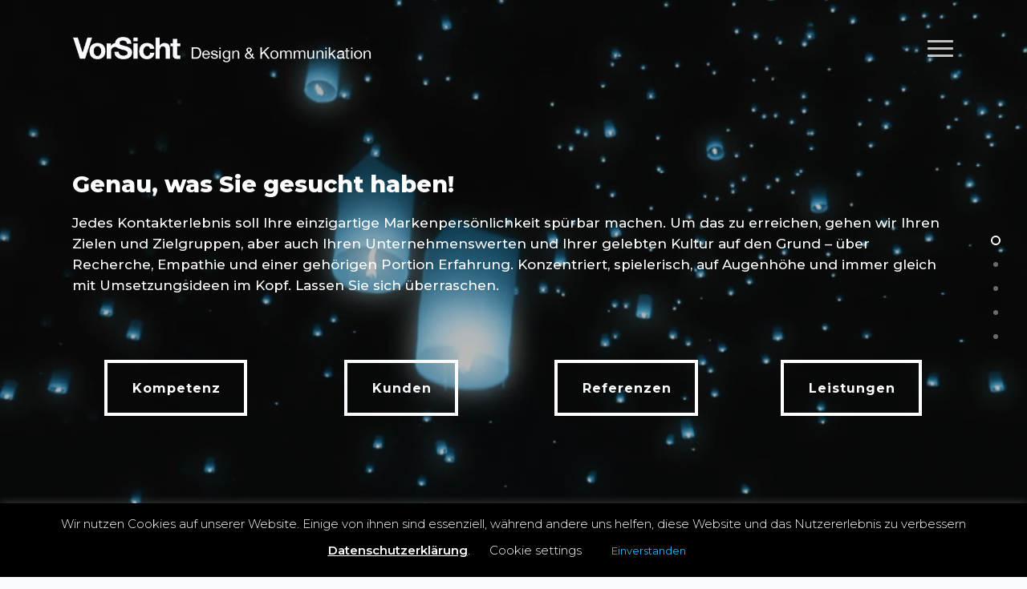

--- FILE ---
content_type: text/html; charset=UTF-8
request_url: https://vorsicht.de/agentur/
body_size: 25376
content:
<!doctype html>
<html lang="de" class="no-js">
<head>
	<meta charset="UTF-8">
	<meta name="viewport" content="width=device-width, initial-scale=1, maximum-scale=1, user-scalable=0" /><meta name='robots' content='index, follow, max-image-preview:large, max-snippet:-1, max-video-preview:-1' />
	<style>img:is([sizes="auto" i], [sizes^="auto," i]) { contain-intrinsic-size: 3000px 1500px }</style>
	
	<!-- This site is optimized with the Yoast SEO plugin v26.5 - https://yoast.com/wordpress/plugins/seo/ -->
	<title>Agentur - VorSicht Design &amp; Kommunikation</title>
	<meta name="description" content="Als inhabergeführte Agentur für Kommunikationsdesign unterstützen wir Sie verantwortungsvoll mit Hirn und Hingabe – für schnelle Effekte und langfristige Erfolge." />
	<link rel="canonical" href="https://vorsicht.de/agentur/" />
	<meta property="og:locale" content="de_DE" />
	<meta property="og:type" content="article" />
	<meta property="og:title" content="Agentur - VorSicht Design &amp; Kommunikation" />
	<meta property="og:description" content="Als inhabergeführte Agentur für Kommunikationsdesign unterstützen wir Sie verantwortungsvoll mit Hirn und Hingabe – für schnelle Effekte und langfristige Erfolge." />
	<meta property="og:url" content="https://vorsicht.de/agentur/" />
	<meta property="og:site_name" content="VorSicht Design &amp; Kommunikation" />
	<meta property="article:publisher" content="https://www.facebook.com/atelier.vorsicht/" />
	<meta property="article:modified_time" content="2025-07-16T15:17:48+00:00" />
	<meta property="og:image" content="https://vorsicht.de/wp-content/uploads/2024/08/vs-bild.gif" />
	<meta property="og:image:width" content="1200" />
	<meta property="og:image:height" content="675" />
	<meta property="og:image:type" content="image/gif" />
	<meta name="twitter:card" content="summary_large_image" />
	<meta name="twitter:label1" content="Geschätzte Lesezeit" />
	<meta name="twitter:data1" content="4 Minuten" />
	<script type="application/ld+json" class="yoast-schema-graph">{"@context":"https://schema.org","@graph":[{"@type":"WebPage","@id":"https://vorsicht.de/agentur/","url":"https://vorsicht.de/agentur/","name":"Agentur - VorSicht Design &amp; Kommunikation","isPartOf":{"@id":"https://vorsicht.de/#website"},"datePublished":"2019-04-18T14:25:12+00:00","dateModified":"2025-07-16T15:17:48+00:00","description":"Als inhabergeführte Agentur für Kommunikationsdesign unterstützen wir Sie verantwortungsvoll mit Hirn und Hingabe – für schnelle Effekte und langfristige Erfolge.","breadcrumb":{"@id":"https://vorsicht.de/agentur/#breadcrumb"},"inLanguage":"de","potentialAction":[{"@type":"ReadAction","target":["https://vorsicht.de/agentur/"]}]},{"@type":"BreadcrumbList","@id":"https://vorsicht.de/agentur/#breadcrumb","itemListElement":[{"@type":"ListItem","position":1,"name":"Startseite","item":"https://vorsicht.de/"},{"@type":"ListItem","position":2,"name":"Agentur"}]},{"@type":"WebSite","@id":"https://vorsicht.de/#website","url":"https://vorsicht.de/","name":"VorSicht Design & Kommunikation","description":"Verstehen, gestalten, bewegen • Design mit Effekt","publisher":{"@id":"https://vorsicht.de/#organization"},"alternateName":"VorSicht","potentialAction":[{"@type":"SearchAction","target":{"@type":"EntryPoint","urlTemplate":"https://vorsicht.de/?s={search_term_string}"},"query-input":{"@type":"PropertyValueSpecification","valueRequired":true,"valueName":"search_term_string"}}],"inLanguage":"de"},{"@type":"Organization","@id":"https://vorsicht.de/#organization","name":"VorSicht Design & Kommunikation","alternateName":"VorSicht","url":"https://vorsicht.de/","logo":{"@type":"ImageObject","inLanguage":"de","@id":"https://vorsicht.de/#/schema/logo/image/","url":"https://vorsicht.de/wp-content/uploads/2019/12/VorSicht-DK-logo-Black.png","contentUrl":"https://vorsicht.de/wp-content/uploads/2019/12/VorSicht-DK-logo-Black.png","width":620,"height":66,"caption":"VorSicht Design & Kommunikation"},"image":{"@id":"https://vorsicht.de/#/schema/logo/image/"},"sameAs":["https://www.facebook.com/atelier.vorsicht/","https://www.youtube.com/channel/UCg4M1idXQ9ZItxLeg2noeyg"]}]}</script>
	<!-- / Yoast SEO plugin. -->


<link rel='dns-prefetch' href='//www.googletagmanager.com' />
<link rel="alternate" type="application/rss+xml" title="VorSicht Design &amp; Kommunikation &raquo; Feed" href="https://vorsicht.de/feed/" />
<link rel="alternate" type="application/rss+xml" title="VorSicht Design &amp; Kommunikation &raquo; Kommentar-Feed" href="https://vorsicht.de/comments/feed/" />
<script type="text/javascript">
/* <![CDATA[ */
window._wpemojiSettings = {"baseUrl":"https:\/\/s.w.org\/images\/core\/emoji\/16.0.1\/72x72\/","ext":".png","svgUrl":"https:\/\/s.w.org\/images\/core\/emoji\/16.0.1\/svg\/","svgExt":".svg","source":{"concatemoji":"https:\/\/vorsicht.de\/wp-includes\/js\/wp-emoji-release.min.js?ver=6.8.3"}};
/*! This file is auto-generated */
!function(s,n){var o,i,e;function c(e){try{var t={supportTests:e,timestamp:(new Date).valueOf()};sessionStorage.setItem(o,JSON.stringify(t))}catch(e){}}function p(e,t,n){e.clearRect(0,0,e.canvas.width,e.canvas.height),e.fillText(t,0,0);var t=new Uint32Array(e.getImageData(0,0,e.canvas.width,e.canvas.height).data),a=(e.clearRect(0,0,e.canvas.width,e.canvas.height),e.fillText(n,0,0),new Uint32Array(e.getImageData(0,0,e.canvas.width,e.canvas.height).data));return t.every(function(e,t){return e===a[t]})}function u(e,t){e.clearRect(0,0,e.canvas.width,e.canvas.height),e.fillText(t,0,0);for(var n=e.getImageData(16,16,1,1),a=0;a<n.data.length;a++)if(0!==n.data[a])return!1;return!0}function f(e,t,n,a){switch(t){case"flag":return n(e,"\ud83c\udff3\ufe0f\u200d\u26a7\ufe0f","\ud83c\udff3\ufe0f\u200b\u26a7\ufe0f")?!1:!n(e,"\ud83c\udde8\ud83c\uddf6","\ud83c\udde8\u200b\ud83c\uddf6")&&!n(e,"\ud83c\udff4\udb40\udc67\udb40\udc62\udb40\udc65\udb40\udc6e\udb40\udc67\udb40\udc7f","\ud83c\udff4\u200b\udb40\udc67\u200b\udb40\udc62\u200b\udb40\udc65\u200b\udb40\udc6e\u200b\udb40\udc67\u200b\udb40\udc7f");case"emoji":return!a(e,"\ud83e\udedf")}return!1}function g(e,t,n,a){var r="undefined"!=typeof WorkerGlobalScope&&self instanceof WorkerGlobalScope?new OffscreenCanvas(300,150):s.createElement("canvas"),o=r.getContext("2d",{willReadFrequently:!0}),i=(o.textBaseline="top",o.font="600 32px Arial",{});return e.forEach(function(e){i[e]=t(o,e,n,a)}),i}function t(e){var t=s.createElement("script");t.src=e,t.defer=!0,s.head.appendChild(t)}"undefined"!=typeof Promise&&(o="wpEmojiSettingsSupports",i=["flag","emoji"],n.supports={everything:!0,everythingExceptFlag:!0},e=new Promise(function(e){s.addEventListener("DOMContentLoaded",e,{once:!0})}),new Promise(function(t){var n=function(){try{var e=JSON.parse(sessionStorage.getItem(o));if("object"==typeof e&&"number"==typeof e.timestamp&&(new Date).valueOf()<e.timestamp+604800&&"object"==typeof e.supportTests)return e.supportTests}catch(e){}return null}();if(!n){if("undefined"!=typeof Worker&&"undefined"!=typeof OffscreenCanvas&&"undefined"!=typeof URL&&URL.createObjectURL&&"undefined"!=typeof Blob)try{var e="postMessage("+g.toString()+"("+[JSON.stringify(i),f.toString(),p.toString(),u.toString()].join(",")+"));",a=new Blob([e],{type:"text/javascript"}),r=new Worker(URL.createObjectURL(a),{name:"wpTestEmojiSupports"});return void(r.onmessage=function(e){c(n=e.data),r.terminate(),t(n)})}catch(e){}c(n=g(i,f,p,u))}t(n)}).then(function(e){for(var t in e)n.supports[t]=e[t],n.supports.everything=n.supports.everything&&n.supports[t],"flag"!==t&&(n.supports.everythingExceptFlag=n.supports.everythingExceptFlag&&n.supports[t]);n.supports.everythingExceptFlag=n.supports.everythingExceptFlag&&!n.supports.flag,n.DOMReady=!1,n.readyCallback=function(){n.DOMReady=!0}}).then(function(){return e}).then(function(){var e;n.supports.everything||(n.readyCallback(),(e=n.source||{}).concatemoji?t(e.concatemoji):e.wpemoji&&e.twemoji&&(t(e.twemoji),t(e.wpemoji)))}))}((window,document),window._wpemojiSettings);
/* ]]> */
</script>
<style id='wp-emoji-styles-inline-css' type='text/css'>

	img.wp-smiley, img.emoji {
		display: inline !important;
		border: none !important;
		box-shadow: none !important;
		height: 1em !important;
		width: 1em !important;
		margin: 0 0.07em !important;
		vertical-align: -0.1em !important;
		background: none !important;
		padding: 0 !important;
	}
</style>
<link rel='stylesheet' id='wp-block-library-css' href='https://vorsicht.de/wp-includes/css/dist/block-library/style.min.css?ver=6.8.3' type='text/css' media='all' />
<style id='safe-svg-svg-icon-style-inline-css' type='text/css'>
.safe-svg-cover{text-align:center}.safe-svg-cover .safe-svg-inside{display:inline-block;max-width:100%}.safe-svg-cover svg{fill:currentColor;height:100%;max-height:100%;max-width:100%;width:100%}

</style>
<style id='global-styles-inline-css' type='text/css'>
:root{--wp--preset--aspect-ratio--square: 1;--wp--preset--aspect-ratio--4-3: 4/3;--wp--preset--aspect-ratio--3-4: 3/4;--wp--preset--aspect-ratio--3-2: 3/2;--wp--preset--aspect-ratio--2-3: 2/3;--wp--preset--aspect-ratio--16-9: 16/9;--wp--preset--aspect-ratio--9-16: 9/16;--wp--preset--color--black: #000000;--wp--preset--color--cyan-bluish-gray: #abb8c3;--wp--preset--color--white: #ffffff;--wp--preset--color--pale-pink: #f78da7;--wp--preset--color--vivid-red: #cf2e2e;--wp--preset--color--luminous-vivid-orange: #ff6900;--wp--preset--color--luminous-vivid-amber: #fcb900;--wp--preset--color--light-green-cyan: #7bdcb5;--wp--preset--color--vivid-green-cyan: #00d084;--wp--preset--color--pale-cyan-blue: #8ed1fc;--wp--preset--color--vivid-cyan-blue: #0693e3;--wp--preset--color--vivid-purple: #9b51e0;--wp--preset--gradient--vivid-cyan-blue-to-vivid-purple: linear-gradient(135deg,rgba(6,147,227,1) 0%,rgb(155,81,224) 100%);--wp--preset--gradient--light-green-cyan-to-vivid-green-cyan: linear-gradient(135deg,rgb(122,220,180) 0%,rgb(0,208,130) 100%);--wp--preset--gradient--luminous-vivid-amber-to-luminous-vivid-orange: linear-gradient(135deg,rgba(252,185,0,1) 0%,rgba(255,105,0,1) 100%);--wp--preset--gradient--luminous-vivid-orange-to-vivid-red: linear-gradient(135deg,rgba(255,105,0,1) 0%,rgb(207,46,46) 100%);--wp--preset--gradient--very-light-gray-to-cyan-bluish-gray: linear-gradient(135deg,rgb(238,238,238) 0%,rgb(169,184,195) 100%);--wp--preset--gradient--cool-to-warm-spectrum: linear-gradient(135deg,rgb(74,234,220) 0%,rgb(151,120,209) 20%,rgb(207,42,186) 40%,rgb(238,44,130) 60%,rgb(251,105,98) 80%,rgb(254,248,76) 100%);--wp--preset--gradient--blush-light-purple: linear-gradient(135deg,rgb(255,206,236) 0%,rgb(152,150,240) 100%);--wp--preset--gradient--blush-bordeaux: linear-gradient(135deg,rgb(254,205,165) 0%,rgb(254,45,45) 50%,rgb(107,0,62) 100%);--wp--preset--gradient--luminous-dusk: linear-gradient(135deg,rgb(255,203,112) 0%,rgb(199,81,192) 50%,rgb(65,88,208) 100%);--wp--preset--gradient--pale-ocean: linear-gradient(135deg,rgb(255,245,203) 0%,rgb(182,227,212) 50%,rgb(51,167,181) 100%);--wp--preset--gradient--electric-grass: linear-gradient(135deg,rgb(202,248,128) 0%,rgb(113,206,126) 100%);--wp--preset--gradient--midnight: linear-gradient(135deg,rgb(2,3,129) 0%,rgb(40,116,252) 100%);--wp--preset--font-size--small: 13px;--wp--preset--font-size--medium: 20px;--wp--preset--font-size--large: 36px;--wp--preset--font-size--x-large: 42px;--wp--preset--spacing--20: 0.44rem;--wp--preset--spacing--30: 0.67rem;--wp--preset--spacing--40: 1rem;--wp--preset--spacing--50: 1.5rem;--wp--preset--spacing--60: 2.25rem;--wp--preset--spacing--70: 3.38rem;--wp--preset--spacing--80: 5.06rem;--wp--preset--shadow--natural: 6px 6px 9px rgba(0, 0, 0, 0.2);--wp--preset--shadow--deep: 12px 12px 50px rgba(0, 0, 0, 0.4);--wp--preset--shadow--sharp: 6px 6px 0px rgba(0, 0, 0, 0.2);--wp--preset--shadow--outlined: 6px 6px 0px -3px rgba(255, 255, 255, 1), 6px 6px rgba(0, 0, 0, 1);--wp--preset--shadow--crisp: 6px 6px 0px rgba(0, 0, 0, 1);}:root { --wp--style--global--content-size: 1300px;--wp--style--global--wide-size: 1300px; }:where(body) { margin: 0; }.wp-site-blocks > .alignleft { float: left; margin-right: 2em; }.wp-site-blocks > .alignright { float: right; margin-left: 2em; }.wp-site-blocks > .aligncenter { justify-content: center; margin-left: auto; margin-right: auto; }:where(.is-layout-flex){gap: 0.5em;}:where(.is-layout-grid){gap: 0.5em;}.is-layout-flow > .alignleft{float: left;margin-inline-start: 0;margin-inline-end: 2em;}.is-layout-flow > .alignright{float: right;margin-inline-start: 2em;margin-inline-end: 0;}.is-layout-flow > .aligncenter{margin-left: auto !important;margin-right: auto !important;}.is-layout-constrained > .alignleft{float: left;margin-inline-start: 0;margin-inline-end: 2em;}.is-layout-constrained > .alignright{float: right;margin-inline-start: 2em;margin-inline-end: 0;}.is-layout-constrained > .aligncenter{margin-left: auto !important;margin-right: auto !important;}.is-layout-constrained > :where(:not(.alignleft):not(.alignright):not(.alignfull)){max-width: var(--wp--style--global--content-size);margin-left: auto !important;margin-right: auto !important;}.is-layout-constrained > .alignwide{max-width: var(--wp--style--global--wide-size);}body .is-layout-flex{display: flex;}.is-layout-flex{flex-wrap: wrap;align-items: center;}.is-layout-flex > :is(*, div){margin: 0;}body .is-layout-grid{display: grid;}.is-layout-grid > :is(*, div){margin: 0;}body{padding-top: 0px;padding-right: 0px;padding-bottom: 0px;padding-left: 0px;}:root :where(.wp-element-button, .wp-block-button__link){background-color: #32373c;border-width: 0;color: #fff;font-family: inherit;font-size: inherit;line-height: inherit;padding: calc(0.667em + 2px) calc(1.333em + 2px);text-decoration: none;}.has-black-color{color: var(--wp--preset--color--black) !important;}.has-cyan-bluish-gray-color{color: var(--wp--preset--color--cyan-bluish-gray) !important;}.has-white-color{color: var(--wp--preset--color--white) !important;}.has-pale-pink-color{color: var(--wp--preset--color--pale-pink) !important;}.has-vivid-red-color{color: var(--wp--preset--color--vivid-red) !important;}.has-luminous-vivid-orange-color{color: var(--wp--preset--color--luminous-vivid-orange) !important;}.has-luminous-vivid-amber-color{color: var(--wp--preset--color--luminous-vivid-amber) !important;}.has-light-green-cyan-color{color: var(--wp--preset--color--light-green-cyan) !important;}.has-vivid-green-cyan-color{color: var(--wp--preset--color--vivid-green-cyan) !important;}.has-pale-cyan-blue-color{color: var(--wp--preset--color--pale-cyan-blue) !important;}.has-vivid-cyan-blue-color{color: var(--wp--preset--color--vivid-cyan-blue) !important;}.has-vivid-purple-color{color: var(--wp--preset--color--vivid-purple) !important;}.has-black-background-color{background-color: var(--wp--preset--color--black) !important;}.has-cyan-bluish-gray-background-color{background-color: var(--wp--preset--color--cyan-bluish-gray) !important;}.has-white-background-color{background-color: var(--wp--preset--color--white) !important;}.has-pale-pink-background-color{background-color: var(--wp--preset--color--pale-pink) !important;}.has-vivid-red-background-color{background-color: var(--wp--preset--color--vivid-red) !important;}.has-luminous-vivid-orange-background-color{background-color: var(--wp--preset--color--luminous-vivid-orange) !important;}.has-luminous-vivid-amber-background-color{background-color: var(--wp--preset--color--luminous-vivid-amber) !important;}.has-light-green-cyan-background-color{background-color: var(--wp--preset--color--light-green-cyan) !important;}.has-vivid-green-cyan-background-color{background-color: var(--wp--preset--color--vivid-green-cyan) !important;}.has-pale-cyan-blue-background-color{background-color: var(--wp--preset--color--pale-cyan-blue) !important;}.has-vivid-cyan-blue-background-color{background-color: var(--wp--preset--color--vivid-cyan-blue) !important;}.has-vivid-purple-background-color{background-color: var(--wp--preset--color--vivid-purple) !important;}.has-black-border-color{border-color: var(--wp--preset--color--black) !important;}.has-cyan-bluish-gray-border-color{border-color: var(--wp--preset--color--cyan-bluish-gray) !important;}.has-white-border-color{border-color: var(--wp--preset--color--white) !important;}.has-pale-pink-border-color{border-color: var(--wp--preset--color--pale-pink) !important;}.has-vivid-red-border-color{border-color: var(--wp--preset--color--vivid-red) !important;}.has-luminous-vivid-orange-border-color{border-color: var(--wp--preset--color--luminous-vivid-orange) !important;}.has-luminous-vivid-amber-border-color{border-color: var(--wp--preset--color--luminous-vivid-amber) !important;}.has-light-green-cyan-border-color{border-color: var(--wp--preset--color--light-green-cyan) !important;}.has-vivid-green-cyan-border-color{border-color: var(--wp--preset--color--vivid-green-cyan) !important;}.has-pale-cyan-blue-border-color{border-color: var(--wp--preset--color--pale-cyan-blue) !important;}.has-vivid-cyan-blue-border-color{border-color: var(--wp--preset--color--vivid-cyan-blue) !important;}.has-vivid-purple-border-color{border-color: var(--wp--preset--color--vivid-purple) !important;}.has-vivid-cyan-blue-to-vivid-purple-gradient-background{background: var(--wp--preset--gradient--vivid-cyan-blue-to-vivid-purple) !important;}.has-light-green-cyan-to-vivid-green-cyan-gradient-background{background: var(--wp--preset--gradient--light-green-cyan-to-vivid-green-cyan) !important;}.has-luminous-vivid-amber-to-luminous-vivid-orange-gradient-background{background: var(--wp--preset--gradient--luminous-vivid-amber-to-luminous-vivid-orange) !important;}.has-luminous-vivid-orange-to-vivid-red-gradient-background{background: var(--wp--preset--gradient--luminous-vivid-orange-to-vivid-red) !important;}.has-very-light-gray-to-cyan-bluish-gray-gradient-background{background: var(--wp--preset--gradient--very-light-gray-to-cyan-bluish-gray) !important;}.has-cool-to-warm-spectrum-gradient-background{background: var(--wp--preset--gradient--cool-to-warm-spectrum) !important;}.has-blush-light-purple-gradient-background{background: var(--wp--preset--gradient--blush-light-purple) !important;}.has-blush-bordeaux-gradient-background{background: var(--wp--preset--gradient--blush-bordeaux) !important;}.has-luminous-dusk-gradient-background{background: var(--wp--preset--gradient--luminous-dusk) !important;}.has-pale-ocean-gradient-background{background: var(--wp--preset--gradient--pale-ocean) !important;}.has-electric-grass-gradient-background{background: var(--wp--preset--gradient--electric-grass) !important;}.has-midnight-gradient-background{background: var(--wp--preset--gradient--midnight) !important;}.has-small-font-size{font-size: var(--wp--preset--font-size--small) !important;}.has-medium-font-size{font-size: var(--wp--preset--font-size--medium) !important;}.has-large-font-size{font-size: var(--wp--preset--font-size--large) !important;}.has-x-large-font-size{font-size: var(--wp--preset--font-size--x-large) !important;}
:where(.wp-block-post-template.is-layout-flex){gap: 1.25em;}:where(.wp-block-post-template.is-layout-grid){gap: 1.25em;}
:where(.wp-block-columns.is-layout-flex){gap: 2em;}:where(.wp-block-columns.is-layout-grid){gap: 2em;}
:root :where(.wp-block-pullquote){font-size: 1.5em;line-height: 1.6;}
</style>
<link rel='stylesheet' id='contact-form-7-css' href='https://vorsicht.de/wp-content/plugins/contact-form-7/includes/css/styles.css?ver=6.1.4' type='text/css' media='all' />
<link rel='stylesheet' id='cookie-law-info-css' href='https://vorsicht.de/wp-content/plugins/cookie-law-info/legacy/public/css/cookie-law-info-public.css?ver=3.3.8' type='text/css' media='all' />
<link rel='stylesheet' id='cookie-law-info-gdpr-css' href='https://vorsicht.de/wp-content/plugins/cookie-law-info/legacy/public/css/cookie-law-info-gdpr.css?ver=3.3.8' type='text/css' media='all' />
<link rel='stylesheet' id='font-awesome-css' href='https://vorsicht.de/wp-content/themes/salient/css/font-awesome-legacy.min.css?ver=4.7.1' type='text/css' media='all' />
<link rel='stylesheet' id='parent-style-css' href='https://vorsicht.de/wp-content/themes/salient/style.css?ver=17.3.1' type='text/css' media='all' />
<link rel='stylesheet' id='salient-grid-system-css' href='https://vorsicht.de/wp-content/themes/salient/css/build/grid-system.css?ver=17.3.1' type='text/css' media='all' />
<link rel='stylesheet' id='main-styles-css' href='https://vorsicht.de/wp-content/themes/salient/css/build/style.css?ver=17.3.1' type='text/css' media='all' />
<style id='main-styles-inline-css' type='text/css'>

		@font-face{
		     font-family:'Open Sans';
		     src:url('https://vorsicht.de/wp-content/themes/salient/css/fonts/OpenSans-Light.woff') format('woff');
		     font-weight:300;
		     font-style:normal; 
		}
		 @font-face{
		     font-family:'Open Sans';
		     src:url('https://vorsicht.de/wp-content/themes/salient/css/fonts/OpenSans-Regular.woff') format('woff');
		     font-weight:400;
		     font-style:normal; 
		}
		 @font-face{
		     font-family:'Open Sans';
		     src:url('https://vorsicht.de/wp-content/themes/salient/css/fonts/OpenSans-SemiBold.woff') format('woff');
		     font-weight:600;
		     font-style:normal; 
		}
		 @font-face{
		     font-family:'Open Sans';
		     src:url('https://vorsicht.de/wp-content/themes/salient/css/fonts/OpenSans-Bold.woff') format('woff');
		     font-weight:700;
		     font-style:normal; 
		}
html body[data-header-resize="1"] .container-wrap, 
			html body[data-header-format="left-header"][data-header-resize="0"] .container-wrap, 
			html body[data-header-resize="0"] .container-wrap, 
			body[data-header-format="left-header"][data-header-resize="0"] .container-wrap { 
				padding-top: 0; 
			} 
			.main-content > .row > #breadcrumbs.yoast { 
				padding: 20px 0; 
			}
html:not(.page-trans-loaded) { background-color: #29b6f6; }
</style>
<link rel='stylesheet' id='nectar-header-perma-transparent-css' href='https://vorsicht.de/wp-content/themes/salient/css/build/header/header-perma-transparent.css?ver=17.3.1' type='text/css' media='all' />
<link rel='stylesheet' id='nectar-element-testimonial-css' href='https://vorsicht.de/wp-content/themes/salient/css/build/elements/element-testimonial.css?ver=17.3.1' type='text/css' media='all' />
<link rel='stylesheet' id='nectar-element-fancy-unordered-list-css' href='https://vorsicht.de/wp-content/themes/salient/css/build/elements/element-fancy-unordered-list.css?ver=17.3.1' type='text/css' media='all' />
<link rel='stylesheet' id='nectar-cf7-css' href='https://vorsicht.de/wp-content/themes/salient/css/build/third-party/cf7.css?ver=17.3.1' type='text/css' media='all' />
<link rel='stylesheet' id='fullpage-css' href='https://vorsicht.de/wp-content/themes/salient/css/build/plugins/fullpage.css?ver=17.3.1' type='text/css' media='all' />
<link rel='stylesheet' id='responsive-css' href='https://vorsicht.de/wp-content/themes/salient/css/build/responsive.css?ver=17.3.1' type='text/css' media='all' />
<link rel='stylesheet' id='select2-css' href='https://vorsicht.de/wp-content/themes/salient/css/build/plugins/select2.css?ver=4.0.1' type='text/css' media='all' />
<link rel='stylesheet' id='skin-ascend-css' href='https://vorsicht.de/wp-content/themes/salient/css/build/ascend.css?ver=17.3.1' type='text/css' media='all' />
<link rel='stylesheet' id='salient-wp-menu-dynamic-css' href='https://vorsicht.de/wp-content/uploads/salient/menu-dynamic.css?ver=31905' type='text/css' media='all' />
<link rel='stylesheet' id='js_composer_front-css' href='https://vorsicht.de/wp-content/themes/salient/css/build/plugins/js_composer.css?ver=17.3.1' type='text/css' media='all' />
<link rel='stylesheet' id='dynamic-css-css' href='https://vorsicht.de/wp-content/themes/salient/css/salient-dynamic-styles.css?ver=49396' type='text/css' media='all' />
<style id='dynamic-css-inline-css' type='text/css'>
body,html{overflow:hidden;height:100%;}.no-rgba #header-space{display:none;}@media only screen and (max-width:999px){body #header-space[data-header-mobile-fixed="1"]{display:none;}#header-outer[data-mobile-fixed="false"]{position:absolute;}}@media only screen and (max-width:999px){body:not(.nectar-no-flex-height) #header-space[data-secondary-header-display="full"]:not([data-header-mobile-fixed="false"]){display:block!important;margin-bottom:-50px;}#header-space[data-secondary-header-display="full"][data-header-mobile-fixed="false"]{display:none;}}@media only screen and (min-width:1000px){#header-space{display:none;}.nectar-slider-wrap.first-section,.parallax_slider_outer.first-section,.full-width-content.first-section,.parallax_slider_outer.first-section .swiper-slide .content,.nectar-slider-wrap.first-section .swiper-slide .content,#page-header-bg,.nder-page-header,#page-header-wrap,.full-width-section.first-section{margin-top:0!important;}body #page-header-bg,body #page-header-wrap{height:120px;}body #search-outer{z-index:100000;}}@media only screen and (min-width:1000px){#page-header-wrap.fullscreen-header,#page-header-wrap.fullscreen-header #page-header-bg,html:not(.nectar-box-roll-loaded) .nectar-box-roll > #page-header-bg.fullscreen-header,.nectar_fullscreen_zoom_recent_projects,#nectar_fullscreen_rows:not(.afterLoaded) > div{height:100vh;}.wpb_row.vc_row-o-full-height.top-level,.wpb_row.vc_row-o-full-height.top-level > .col.span_12{min-height:100vh;}#page-header-bg[data-alignment-v="middle"] .span_6 .inner-wrap,#page-header-bg[data-alignment-v="top"] .span_6 .inner-wrap,.blog-archive-header.color-bg .container{padding-top:105px;}#page-header-wrap.container #page-header-bg .span_6 .inner-wrap{padding-top:0;}.nectar-slider-wrap[data-fullscreen="true"]:not(.loaded),.nectar-slider-wrap[data-fullscreen="true"]:not(.loaded) .swiper-container{height:calc(100vh + 2px)!important;}.admin-bar .nectar-slider-wrap[data-fullscreen="true"]:not(.loaded),.admin-bar .nectar-slider-wrap[data-fullscreen="true"]:not(.loaded) .swiper-container{height:calc(100vh - 30px)!important;}}@media only screen and (max-width:999px){#page-header-bg[data-alignment-v="middle"]:not(.fullscreen-header) .span_6 .inner-wrap,#page-header-bg[data-alignment-v="top"] .span_6 .inner-wrap,.blog-archive-header.color-bg .container{padding-top:49px;}.vc_row.top-level.full-width-section:not(.full-width-ns) > .span_12,#page-header-bg[data-alignment-v="bottom"] .span_6 .inner-wrap{padding-top:24px;}}@media only screen and (max-width:690px){.vc_row.top-level.full-width-section:not(.full-width-ns) > .span_12{padding-top:49px;}.vc_row.top-level.full-width-content .nectar-recent-posts-single_featured .recent-post-container > .inner-wrap{padding-top:24px;}}@media only screen and (max-width:999px){.full-width-ns .nectar-slider-wrap .swiper-slide[data-y-pos="middle"] .content,.full-width-ns .nectar-slider-wrap .swiper-slide[data-y-pos="top"] .content{padding-top:30px;}}@media only screen and (max-width:999px){.using-mobile-browser #nectar_fullscreen_rows:not(.afterLoaded):not([data-mobile-disable="on"]) > div{height:calc(100vh - 76px);}.using-mobile-browser .wpb_row.vc_row-o-full-height.top-level,.using-mobile-browser .wpb_row.vc_row-o-full-height.top-level > .col.span_12,[data-permanent-transparent="1"].using-mobile-browser .wpb_row.vc_row-o-full-height.top-level,[data-permanent-transparent="1"].using-mobile-browser .wpb_row.vc_row-o-full-height.top-level > .col.span_12{min-height:calc(100vh - 76px);}html:not(.nectar-box-roll-loaded) .nectar-box-roll > #page-header-bg.fullscreen-header,.nectar_fullscreen_zoom_recent_projects,.nectar-slider-wrap[data-fullscreen="true"]:not(.loaded),.nectar-slider-wrap[data-fullscreen="true"]:not(.loaded) .swiper-container,#nectar_fullscreen_rows:not(.afterLoaded):not([data-mobile-disable="on"]) > div{height:calc(100vh - 1px);}.wpb_row.vc_row-o-full-height.top-level,.wpb_row.vc_row-o-full-height.top-level > .col.span_12{min-height:calc(100vh - 1px);}[data-bg-header="true"][data-permanent-transparent="1"] #page-header-wrap.fullscreen-header,[data-bg-header="true"][data-permanent-transparent="1"] #page-header-wrap.fullscreen-header #page-header-bg,html:not(.nectar-box-roll-loaded) [data-bg-header="true"][data-permanent-transparent="1"] .nectar-box-roll > #page-header-bg.fullscreen-header,[data-bg-header="true"][data-permanent-transparent="1"] .nectar_fullscreen_zoom_recent_projects,[data-permanent-transparent="1"] .nectar-slider-wrap[data-fullscreen="true"]:not(.loaded),[data-permanent-transparent="1"] .nectar-slider-wrap[data-fullscreen="true"]:not(.loaded) .swiper-container{height:100vh;}[data-permanent-transparent="1"] .wpb_row.vc_row-o-full-height.top-level,[data-permanent-transparent="1"] .wpb_row.vc_row-o-full-height.top-level > .col.span_12{min-height:100vh;}body[data-transparent-header="false"] #ajax-content-wrap.no-scroll{min-height:calc(100vh - 1px);height:calc(100vh - 1px);}}#nectar_fullscreen_rows > .wpb_row .full-page-inner-wrap{background-color:;}.wpb_row[data-using-ctc="true"] h1,.wpb_row[data-using-ctc="true"] h2,.wpb_row[data-using-ctc="true"] h3,.wpb_row[data-using-ctc="true"] h4,.wpb_row[data-using-ctc="true"] h5,.wpb_row[data-using-ctc="true"] h6{color:inherit}body .container-wrap .wpb_row[data-column-margin="none"]:not(.full-width-section):not(.full-width-content),html body .wpb_row[data-column-margin="none"]:not(.full-width-section):not(.full-width-content){margin-bottom:0;}body .container-wrap .vc_row-fluid[data-column-margin="none"] > .span_12,html body .vc_row-fluid[data-column-margin="none"] > .span_12,body .container-wrap .vc_row-fluid[data-column-margin="none"] .full-page-inner > .container > .span_12,body .container-wrap .vc_row-fluid[data-column-margin="none"] .full-page-inner > .span_12{margin-left:0;margin-right:0;}body .container-wrap .vc_row-fluid[data-column-margin="none"] .wpb_column:not(.child_column),body .container-wrap .inner_row[data-column-margin="none"] .child_column,html body .vc_row-fluid[data-column-margin="none"] .wpb_column:not(.child_column),html body .inner_row[data-column-margin="none"] .child_column{padding-left:0;padding-right:0;}#ajax-content-wrap .col[data-padding-pos="left-right"] > .vc_column-inner,#ajax-content-wrap .col[data-padding-pos="left-right"] > .n-sticky > .vc_column-inner{padding-top:0;padding-bottom:0}.wpb_column[data-cfc="true"] h1,.wpb_column[data-cfc="true"] h2,.wpb_column[data-cfc="true"] h3,.wpb_column[data-cfc="true"] h4,.wpb_column[data-cfc="true"] h5,.wpb_column[data-cfc="true"] h6,.wpb_column[data-cfc="true"] p{color:inherit}body[data-aie] .col[data-padding-pos="bottom"] > .vc_column-inner,body #ajax-content-wrap .col[data-padding-pos="bottom"] > .vc_column-inner,#ajax-content-wrap .col[data-padding-pos="bottom"] > .n-sticky > .vc_column-inner{padding-right:0;padding-top:0;padding-left:0}.img-with-aniamtion-wrap[data-max-width="50%"].right .inner{display:inline-block;}.nectar-3d-transparent-button{font-weight:700;font-size:12px;line-height:20px;visibility:hidden}.nectar-3d-transparent-button{display:inline-block}.nectar-3d-transparent-button a{display:block}.nectar-3d-transparent-button .hidden-text{height:1em;line-height:1.5;overflow:hidden}.nectar-3d-transparent-button .hidden-text{display:block;height:0;position:absolute}body .nectar-3d-transparent-button{position:relative;margin-bottom:0}.nectar-3d-transparent-button .inner-wrap{-webkit-perspective:2000px;perspective:2000px;position:absolute;top:0;right:0;bottom:0;left:0;width:100%;height:100%;display:block}.nectar-3d-transparent-button .front-3d{position:absolute;top:0;right:0;bottom:0;left:0;width:100%;height:100%;display:block}.nectar-3d-transparent-button .back-3d{position:relative;top:0;right:0;bottom:0;left:0;width:100%;height:100%;display:block}.nectar-3d-transparent-button .back-3d{-webkit-transform-origin:50% 50% -2.3em;transform-origin:50% 50% -2.3em}.nectar-3d-transparent-button .front-3d{-webkit-transform-origin:50% 50% -2.3em;transform-origin:50% 50% -2.3em;-webkit-transform:rotateX(-90deg);transform:rotateX(-90deg)}.nectar-3d-transparent-button:hover .front-3d{-webkit-transform:rotateX(0deg);transform:rotateX(0deg)}.nectar-3d-transparent-button:hover .back-3d{-webkit-transform:rotateX(90deg);transform:rotateX(90deg)}.nectar-3d-transparent-button .back-3d,.nectar-3d-transparent-button .front-3d{transition:-webkit-transform .25s cubic-bezier(.2,.65,.4,1);transition:transform .25s cubic-bezier(.2,.65,.4,1);transition:transform .25s cubic-bezier(.2,.65,.4,1),-webkit-transform .25s cubic-bezier(.2,.65,.4,1)}.nectar-3d-transparent-button .back-3d,.nectar-3d-transparent-button .front-3d{-webkit-backface-visibility:hidden;backface-visibility:hidden}.nectar-3d-transparent-button .back-3d svg,.nectar-3d-transparent-button .front-3d svg{display:block}.testimonial_slider[data-style="minimal"] blockquote .title{font-size:12px;font-style:italic}.testimonial_slider[data-style="minimal"] blockquote span:not(.title){-webkit-transform:scale(0.8);transform:scale(0.8);margin-bottom:-4px}.testimonial_slider[data-style="minimal"] blockquote .star-rating:not(.title),.testimonial_slider[data-style="minimal"] blockquote .star-rating-wrap:not(.title){-webkit-transform:none;transform:none;}.testimonial_slider:not([data-style="minimal"]) blockquote .star-rating{font-size:16px!important;}@media only screen and (max-width:690px){.full-width-content .testimonial_slider[data-style="minimal"] .controls{bottom:-22px!important;}}.testimonial_slider[data-style="minimal"] .slides{max-width:70%;margin:0 auto}.testimonial_slider[data-style="minimal"] blockquote{padding:0 25px;transition:transform 0.5s,opacity 0.5s;}.testimonial_slider[data-style="minimal"] .control-wrap{width:20px;line-height:20px;overflow:hidden;display:inline-block;vertical-align:top}.testimonial_slider[data-style="minimal"] .controls .out-of,.testimonial_slider[data-style="minimal"] .controls .total{display:inline-block;font-size:16px;line-height:20px;color:inherit;vertical-align:top}.testimonial_slider[data-style="minimal"] .control-wrap{font-size:16px}.testimonial_slider[data-style="minimal"] .controls .out-of,.testimonial_slider[data-style="minimal"] .controls .total{width:20px;text-align:center}.testimonial_slider[data-style="minimal"] .controls .out-of{width:13px;top:-1px;position:relative}.testimonial_slider[data-style="minimal"] .control-wrap ul{width:auto;-ms-transition:transform 0.33s;-webkit-transition:transform 0.33s;transition:transform 0.33s}.testimonial_slider[data-style="minimal"] .control-wrap ul li{color:inherit;display:block;float:left;width:20px;font-size:16px;line-height:20px;cursor:auto}.testimonial_slider[data-style="minimal"] .controls{vertical-align:top}.testimonial_slider[data-style="minimal"] .testimonial-next-prev .prev{position:absolute;top:50%;height:40px;width:40px;font-size:25px;-webkit-transform:translateY(-50%);transform:translateY(-50%);margin-top:-40px;left:7.5%;margin-left:-8px;color:inherit;text-align:center;}.testimonial_slider[data-style="minimal"] .testimonial-next-prev .next{position:absolute;top:50%;height:40px;margin-top:-40px;font-size:25px;width:40px;margin-right:-8px;color:inherit;-webkit-transform:translateY(-50%);transform:translateY(-50%);right:7.5%;text-align:center;}.testimonial_slider[data-style="minimal"] .testimonial-next-prev .next:before,.testimonial_slider[data-style="minimal"] .testimonial-next-prev .prev:before{display:block;position:absolute;left:0;top:0}.testimonial_slider[data-style="minimal"] .testimonial-next-prev .next:after,.testimonial_slider[data-style="minimal"] .testimonial-next-prev .prev:after{backface-visibility:hidden;display:block;content:" ";z-index:100;position:absolute;width:30px;height:2px;background-color:currentColor;top:48%;opacity:0;right:3px;cursor:pointer;transform:translateY(-50%) scaleX(0) translateZ(0);transition:opacity .5s cubic-bezier(.2,1,.2,1),transform .5s cubic-bezier(.2,1,.2,1);}.span_12.light .testimonial_slider[data-style="minimal"] .testimonial-next-prev .next:after,.span_12.light .testimonial_slider[data-style="minimal"] .testimonial-next-prev .prev:after{background-color:#fff}.span_12.light .testimonial_slider[data-style="minimal"] .testimonial-next-prev .next:before,.span_12.light .testimonial_slider[data-style="minimal"] .testimonial-next-prev .prev:before,.span_12.light .testimonial_slider[data-style="minimal"] .controls .out-of,.span_12.light .testimonial_slider[data-style="minimal"] .controls .total,.span_12.light .testimonial_slider[data-style="minimal"] .controls .control-wrap ul li{color:#fff}.testimonial_slider[data-style="minimal"] .testimonial-next-prev .next:after{right:8px}.testimonial_slider[data-style="minimal"] .testimonial-next-prev .next:hover:after,.testimonial_slider[data-style="minimal"] .testimonial-next-prev .prev:hover:after{opacity:1;transform:translateY(-50%) scaleX(1) translateZ(0);}.testimonial_slider[data-style="minimal"] .testimonial-next-prev .next:hover:before{transform:translateX(10px)}.testimonial_slider[data-style="minimal"] .testimonial-next-prev .prev:hover:before{transform:translateX(-10px)}.testimonial_slider[data-style="minimal"] .testimonial-next-prev svg{position:absolute;left:-2px;top:-2px}.testimonial_slider[data-style="minimal"] .testimonial-next-prev .prev:before{left:-1px;position:relative}.testimonial_slider[data-style="minimal"] .testimonial-next-prev .next:before{right:-1px;position:relative}.testimonial_slider[data-style="minimal"] .testimonial-next-prev .prev:before,.testimonial_slider[data-style="minimal"] .testimonial-next-prev .next:before{line-height:38px;color:inherit;transition:transform .5s cubic-bezier(.2,1,.2,1);}@media only screen and (max-width :690px){.testimonial_slider[data-style="minimal"] .slides{max-width:none;}.testimonial_slider[data-style="minimal"] .testimonial-next-prev .prev,.testimonial_slider[data-style="minimal"] .testimonial-next-prev .next{-ms-transform:none;-webkit-transform:none;transform:none;z-index:500;top:auto;bottom:-11px;color:inherit;}}.screen-reader-text,.nectar-skip-to-content:not(:focus){border:0;clip:rect(1px,1px,1px,1px);clip-path:inset(50%);height:1px;margin:-1px;overflow:hidden;padding:0;position:absolute!important;width:1px;word-wrap:normal!important;}.row .col img:not([srcset]){width:auto;}.row .col img.img-with-animation.nectar-lazy:not([srcset]){width:100%;}
h2, h3 {font-weight:normal !important;}
.carousel-heading h2{
    font-size: 36px !important;
    font-weight: 300 !important;
}

.xmeta-category {
display: none !important;
}
.xmilestones{
display: none !important;
}

.full-slide-link .inner {overflow:visible; padding-bottom:3px;}

.related-post-wrap .row-bg-wrap .row-bg {
    background-color:#1a1a1a;
}

.container-wrap{
    xpadding-bottom: 0px !important;
    
}

.comment-wrap {
    border:none !important;
}


body[data-bg-header="true"] .container-wrap {
    padding-bottom: 0px !important;
}

.denkhead, .denkhead * {
    font-family: 'Montserrat', sans-serif !important;
    font-weight: bold !important;
}

.nectar-split-heading span {
    font-family: 'Montserrat', sans-serif !important;
    font-weight: 700 !important;
}

.toggle-heading {
    font-family: 'Montserrat', sans-serif !important;
    font-weight: 700 !important;
}
</style>
<link rel='stylesheet' id='salient-child-style-css' href='https://vorsicht.de/wp-content/themes/salient-child/style.css?ver=17.3.1' type='text/css' media='all' />
<link rel='stylesheet' id='redux-google-fonts-salient_redux-css' href='https://vorsicht.de/wp-content/uploads/fonts/6cb1c39d9dee34d7524a3a75f31689be/font.css?v=1760648314' type='text/css' media='all' />
<script type="text/javascript" src="https://vorsicht.de/wp-includes/js/jquery/jquery.min.js?ver=3.7.1" id="jquery-core-js"></script>
<script type="text/javascript" src="https://vorsicht.de/wp-includes/js/jquery/jquery-migrate.min.js?ver=3.4.1" id="jquery-migrate-js"></script>
<script type="text/javascript" id="cookie-law-info-js-extra">
/* <![CDATA[ */
var Cli_Data = {"nn_cookie_ids":[],"cookielist":[],"non_necessary_cookies":[],"ccpaEnabled":"","ccpaRegionBased":"","ccpaBarEnabled":"","strictlyEnabled":["necessary","obligatoire"],"ccpaType":"gdpr","js_blocking":"","custom_integration":"","triggerDomRefresh":"","secure_cookies":""};
var cli_cookiebar_settings = {"animate_speed_hide":"500","animate_speed_show":"500","background":"#000000","border":"#b1a6a6c2","border_on":"","button_1_button_colour":"#000","button_1_button_hover":"#000000","button_1_link_colour":"#29b6f6","button_1_as_button":"1","button_1_new_win":"","button_2_button_colour":"#333","button_2_button_hover":"#292929","button_2_link_colour":"#ffffff","button_2_as_button":"","button_2_hidebar":"","button_3_button_colour":"#000000","button_3_button_hover":"#000000","button_3_link_colour":"#fff","button_3_as_button":"1","button_3_new_win":"","button_4_button_colour":"#000","button_4_button_hover":"#000000","button_4_link_colour":"#ffffff","button_4_as_button":"","button_7_button_colour":"#61a229","button_7_button_hover":"#4e8221","button_7_link_colour":"#fff","button_7_as_button":"1","button_7_new_win":"","font_family":"inherit","header_fix":"","notify_animate_hide":"1","notify_animate_show":"","notify_div_id":"#cookie-law-info-bar","notify_position_horizontal":"right","notify_position_vertical":"bottom","scroll_close":"","scroll_close_reload":"","accept_close_reload":"","reject_close_reload":"","showagain_tab":"","showagain_background":"#fff","showagain_border":"#000","showagain_div_id":"#cookie-law-info-again","showagain_x_position":"100px","text":"#ffffff","show_once_yn":"","show_once":"10000","logging_on":"","as_popup":"","popup_overlay":"1","bar_heading_text":"","cookie_bar_as":"banner","popup_showagain_position":"bottom-right","widget_position":"left"};
var log_object = {"ajax_url":"https:\/\/vorsicht.de\/wp-admin\/admin-ajax.php"};
/* ]]> */
</script>
<script type="text/javascript" src="https://vorsicht.de/wp-content/plugins/cookie-law-info/legacy/public/js/cookie-law-info-public.js?ver=3.3.8" id="cookie-law-info-js"></script>

<!-- Google tag (gtag.js) snippet added by Site Kit -->
<!-- Google Analytics snippet added by Site Kit -->
<!-- Google Ads snippet added by Site Kit -->
<script type="text/javascript" src="https://www.googletagmanager.com/gtag/js?id=GT-MKPDH6B2" id="google_gtagjs-js" async></script>
<script type="text/javascript" id="google_gtagjs-js-after">
/* <![CDATA[ */
window.dataLayer = window.dataLayer || [];function gtag(){dataLayer.push(arguments);}
gtag("set","linker",{"domains":["vorsicht.de"]});
gtag("js", new Date());
gtag("set", "developer_id.dZTNiMT", true);
gtag("config", "GT-MKPDH6B2");
gtag("config", "AW-16463981178");
 window._googlesitekit = window._googlesitekit || {}; window._googlesitekit.throttledEvents = []; window._googlesitekit.gtagEvent = (name, data) => { var key = JSON.stringify( { name, data } ); if ( !! window._googlesitekit.throttledEvents[ key ] ) { return; } window._googlesitekit.throttledEvents[ key ] = true; setTimeout( () => { delete window._googlesitekit.throttledEvents[ key ]; }, 5 ); gtag( "event", name, { ...data, event_source: "site-kit" } ); }; 
/* ]]> */
</script>
<script></script><link rel="https://api.w.org/" href="https://vorsicht.de/wp-json/" /><link rel="alternate" title="JSON" type="application/json" href="https://vorsicht.de/wp-json/wp/v2/pages/267" /><link rel="EditURI" type="application/rsd+xml" title="RSD" href="https://vorsicht.de/xmlrpc.php?rsd" />
<meta name="generator" content="WordPress 6.8.3" />
<link rel='shortlink' href='https://vorsicht.de/?p=267' />
<link rel="alternate" title="oEmbed (JSON)" type="application/json+oembed" href="https://vorsicht.de/wp-json/oembed/1.0/embed?url=https%3A%2F%2Fvorsicht.de%2Fagentur%2F" />
<link rel="alternate" title="oEmbed (XML)" type="text/xml+oembed" href="https://vorsicht.de/wp-json/oembed/1.0/embed?url=https%3A%2F%2Fvorsicht.de%2Fagentur%2F&#038;format=xml" />
<meta name="generator" content="Site Kit by Google 1.167.0" /><script type="text/javascript"> var root = document.getElementsByTagName( "html" )[0]; root.setAttribute( "class", "js" ); </script><meta name="generator" content="Powered by WPBakery Page Builder - drag and drop page builder for WordPress."/>
<meta name="redi-version" content="1.2.7" /><link rel="icon" href="https://vorsicht.de/wp-content/uploads/2019/12/vs_favicon.png" sizes="32x32" />
<link rel="icon" href="https://vorsicht.de/wp-content/uploads/2019/12/vs_favicon.png" sizes="192x192" />
<link rel="apple-touch-icon" href="https://vorsicht.de/wp-content/uploads/2019/12/vs_favicon.png" />
<meta name="msapplication-TileImage" content="https://vorsicht.de/wp-content/uploads/2019/12/vs_favicon.png" />
<style type="text/css" data-type="vc_shortcodes-custom-css">.vc_custom_1575638147398{margin-top: 20px !important;margin-bottom: 20px !important;}.vc_custom_1575403299916{margin-top: 30px !important;}.vc_custom_1752679004533{margin-top: 20px !important;margin-bottom: 40px !important;}.vc_custom_1559735858367{margin-top: 50px !important;}.vc_custom_1752679028516{margin-top: 30px !important;margin-bottom: 10px !important;}.vc_custom_1576519766841{margin-bottom: 20px !important;}.vc_custom_1752679043455{margin-top: 20px !important;margin-bottom: 0px !important;}.vc_custom_1575464304099{margin-top: 20px !important;margin-bottom: 40px !important;}.vc_custom_1607431138890{margin-bottom: 20px !important;}.vc_custom_1575905365369{margin-bottom: 10px !important;}.vc_custom_1575905256760{margin-bottom: 10px !important;}.vc_custom_1575905343846{margin-bottom: 10px !important;}.vc_custom_1575905382416{margin-bottom: 10px !important;}</style><noscript><style> .wpb_animate_when_almost_visible { opacity: 1; }</style></noscript><link rel="stylesheet" href="https://vorsicht.de/wp-content/themes/salient-child/css/custom.css?ver=0.1" media="all" /><script src="https://vorsicht.de/wp-content/themes/salient-child/js/custom.js?ver=0.1"></script></head><body class="wp-singular page-template-default page page-id-267 wp-theme-salient wp-child-theme-salient-child nectar-auto-lightbox ascend nectar_using_pfsr nectar-no-flex-height wpb-js-composer js-comp-ver-8.4.2 vc_responsive" data-footer-reveal="false" data-footer-reveal-shadow="none" data-header-format="default" data-body-border="off" data-boxed-style="" data-header-breakpoint="1000" data-dropdown-style="minimal" data-cae="linear" data-cad="650" data-megamenu-width="contained" data-aie="none" data-ls="magnific" data-apte="standard" data-hhun="1" data-fancy-form-rcs="1" data-form-style="default" data-form-submit="see-through" data-is="minimal" data-button-style="rounded" data-user-account-button="false" data-flex-cols="true" data-col-gap="default" data-header-inherit-rc="false" data-header-search="false" data-animated-anchors="true" data-ajax-transitions="true" data-full-width-header="false" data-slide-out-widget-area="true" data-slide-out-widget-area-style="fullscreen-alt" data-user-set-ocm="1" data-loading-animation="none" data-bg-header="true" data-responsive="1" data-ext-responsive="true" data-ext-padding="90" data-header-resize="0" data-header-color="light" data-cart="false" data-remove-m-parallax="" data-remove-m-video-bgs="" data-m-animate="0" data-force-header-trans-color="light" data-smooth-scrolling="0" data-permanent-transparent="1" >
	
	<script type="text/javascript">
	 (function(window, document) {

		document.documentElement.classList.remove("no-js");

		if(navigator.userAgent.match(/(Android|iPod|iPhone|iPad|BlackBerry|IEMobile|Opera Mini)/)) {
			document.body.className += " using-mobile-browser mobile ";
		}
		if(navigator.userAgent.match(/Mac/) && navigator.maxTouchPoints && navigator.maxTouchPoints > 2) {
			document.body.className += " using-ios-device ";
		}

		if( !("ontouchstart" in window) ) {

			var body = document.querySelector("body");
			var winW = window.innerWidth;
			var bodyW = body.clientWidth;

			if (winW > bodyW + 4) {
				body.setAttribute("style", "--scroll-bar-w: " + (winW - bodyW - 4) + "px");
			} else {
				body.setAttribute("style", "--scroll-bar-w: 0px");
			}
		}

	 })(window, document);
   </script><a href="#ajax-content-wrap" class="nectar-skip-to-content">Skip to main content</a><div id="ajax-loading-screen" data-disable-mobile="1" data-disable-fade-on-click="0" data-effect="standard" data-method="standard"><div class="loading-icon none"><div class="material-icon">
						<svg class="nectar-material-spinner" width="60px" height="60px" viewBox="0 0 60 60">
							<circle stroke-linecap="round" cx="30" cy="30" r="26" fill="none" stroke-width="6"></circle>
				  		</svg>	 
					</div></div></div>	
	<div id="header-space"  data-header-mobile-fixed='false'></div> 
	
		<div id="header-outer" data-has-menu="false" data-has-buttons="yes" data-header-button_style="default" data-using-pr-menu="false" data-mobile-fixed="false" data-ptnm="false" data-lhe="default" data-user-set-bg="#ffffff" data-format="default" data-permanent-transparent="1" data-megamenu-rt="0" data-remove-fixed="1" data-header-resize="0" data-cart="false" data-transparency-option="" data-box-shadow="none" data-shrink-num="6" data-using-secondary="0" data-using-logo="1" data-logo-height="40" data-m-logo-height="24" data-padding="40" data-full-width="false" data-condense="false" data-transparent-header="true" data-transparent-shadow-helper="false" data-remove-border="true" class="transparent">
		
<header id="top" role="banner" aria-label="Main Menu">
	<div class="container">
		<div class="row">
			<div class="col span_3">
								<a id="logo" href="https://vorsicht.de" data-supplied-ml-starting-dark="false" data-supplied-ml-starting="false" data-supplied-ml="false" >
					<img class="stnd skip-lazy default-logo" width="620" height="66" alt="VorSicht Design &amp; Kommunikation" src="https://vorsicht.de/wp-content/uploads/2019/12/VorSicht-DK-logo-Black.png" srcset="https://vorsicht.de/wp-content/uploads/2019/12/VorSicht-DK-logo-Black.png 1x, https://vorsicht.de/wp-content/uploads/2019/12/VorSicht-DK-logo-Black@2x.png 2x" /><img class="starting-logo skip-lazy default-logo" width="620" height="66" alt="VorSicht Design &amp; Kommunikation" src="https://vorsicht.de/wp-content/uploads/2019/12/VorSicht-DK-logo-white.png" srcset="https://vorsicht.de/wp-content/uploads/2019/12/VorSicht-DK-logo-white.png 1x, https://vorsicht.de/wp-content/uploads/2019/12/VorSicht-DK-logo-white@2x.png 2x" /><img class="starting-logo dark-version skip-lazy default-logo" width="620" height="66" alt="VorSicht Design &amp; Kommunikation" src="https://vorsicht.de/wp-content/uploads/2019/12/VorSicht-DK-logo-Black.png" srcset="https://vorsicht.de/wp-content/uploads/2019/12/VorSicht-DK-logo-Black.png 1x, https://vorsicht.de/wp-content/uploads/2019/12/VorSicht-DK-logo-Black@2x.png 2x" />				</a>
							</div><!--/span_3-->

			<div class="col span_9 col_last">
									<div class="nectar-mobile-only mobile-header"><div class="inner"></div></div>
													<div class="slide-out-widget-area-toggle mobile-icon fullscreen-alt" data-custom-color="false" data-icon-animation="simple-transform">
						<div> <a href="#slide-out-widget-area" role="button" aria-label="Navigation Menu" aria-expanded="false" class="closed">
							<span class="screen-reader-text">Menu</span><span aria-hidden="true"> <i class="lines-button x2"> <i class="lines"></i> </i> </span>						</a></div>
					</div>
				
									<nav aria-label="Main Menu">
													<ul class="sf-menu">
								<li class="no-menu-assigned"><a href="#"></a></li>							</ul>
													<ul class="buttons sf-menu" data-user-set-ocm="1">

								<li class="slide-out-widget-area-toggle" data-icon-animation="simple-transform" data-custom-color="false"><div> <a href="#slide-out-widget-area" aria-label="Navigation Menu" aria-expanded="false" role="button" class="closed"> <span class="screen-reader-text">Menu</span><span aria-hidden="true"> <i class="lines-button x2"> <i class="lines"></i> </i> </span> </a> </div></li>
							</ul>
						
					</nav>

					
				</div><!--/span_9-->

				
			</div><!--/row-->
					</div><!--/container-->
	</header>		
	</div>
	
<div id="search-outer" class="nectar">
	<div id="search">
		<div class="container">
			 <div id="search-box">
				 <div class="inner-wrap">
					 <div class="col span_12">
						  <form role="search" action="https://vorsicht.de/" method="GET">
															<input type="text" name="s" id="s" value="Start Typing..." aria-label="Search" data-placeholder="Start Typing..." />
							
						
						<button aria-label="Search" class="search-box__button" type="submit">Search</button>						</form>
					</div><!--/span_12-->
				</div><!--/inner-wrap-->
			 </div><!--/search-box-->
			 <div id="close"><a href="#" role="button"><span class="screen-reader-text">Close Search</span>
				<span class="icon-salient-x" aria-hidden="true"></span>				 </a></div>
		 </div><!--/container-->
	</div><!--/search-->
</div><!--/search-outer-->
	<div id="ajax-content-wrap">
<div class="container-wrap">
	<div class=" main-content" role="main">
		<div class="row">
			<div id="nectar_fullscreen_rows" data-animation="parallax" data-row-bg-animation="none" data-animation-speed="medium" data-content-overflow="scrollbar" data-mobile-disable="off" data-dot-navigation="transparent" data-footer="default" data-anchors="on">
		<div id="fws_695aaeb93d4c4" data-fullscreen-anchor-id="agentur" data-column-margin="default" data-midnight="light"  class="wpb_row vc_row-fluid vc_row full-width-section"  style=""><div class="full-page-inner-wrap-outer"><div class="full-page-inner-wrap" data-name="Agentur" data-content-pos="middle"><div class="full-page-inner"><div class="row-bg-wrap" data-bg-animation="none" data-bg-animation-delay="" data-bg-overlay="true"><div class="inner-wrap row-bg-layer" ><div class="row-bg viewport-desktop using-bg-color"  style="background-color: #1a1a1a; "></div></div><div class="row-bg-overlay row-bg-layer" style="background-color:#1a1a1a;  opacity: 0.3; "></div></div>
			<div class="video-color-overlay row-bg-layer" data-color=""></div>
							<div class="mobile-video-image" style="background-image: url(https://vorsicht.de/wp-content/uploads/2019/12/vs_laternen.jpg)"></div>
			
			<div class="nectar-video-wrap row-bg-layer" data-bg-alignment="">
				<div class="nectar-video-inner">
				<video class="nectar-video-bg" width="1800" height="700" preload="auto" loop autoplay muted playsinline poster="https://vorsicht.de/wp-content/uploads/2019/12/vs_laternen.jpg"><source src="/wp-content/uploads/video/lampingions.webm" type="video/webm"><source src="/wp-content/uploads/video/lampingions.mp4"  type="video/mp4"></video>    		</div>
			 </div>

			<div class="container"><div class="row_col_wrap_12 col span_12 light center">
	<div  class="vc_col-sm-12 wpb_column column_container vc_column_container col centered-text no-extra-padding inherit_tablet inherit_phone "  data-padding-pos="all" data-has-bg-color="false" data-bg-color="" data-bg-opacity="1" data-animation="" data-delay="0" >
		<div class="vc_column-inner" >
			<div class="wpb_wrapper">
				
<div class="wpb_text_column wpb_content_element  wpb_animate_when_almost_visible wpb_fadeInDown fadeInDown vc_custom_1575638147398" >
	<div class="wpb_wrapper">
		<h1 style="text-align: left;">Genau, was Sie gesucht haben!</h1>
	</div>
</div>




<div class="wpb_text_column wpb_content_element  wpb_animate_when_almost_visible wpb_fadeInDown fadeInDown" >
	<div class="wpb_wrapper">
		<p style="text-align: left;">Jedes Kontakterlebnis soll Ihre einzigartige Markenpersönlichkeit spürbar machen. Um das zu erreichen, gehen wir Ihren Zielen und Zielgruppen, aber auch Ihren Unternehmenswerten und Ihrer gelebten Kultur auf den Grund – über Recherche, Empathie und einer gehörigen Portion Erfahrung. Konzentriert, spielerisch, auf Augenhöhe und immer gleich mit Umsetzungsideen im Kopf. Lassen Sie sich überraschen.</p>
	</div>
</div>



<div id="fws_695aaeb93f787" data-midnight="" data-column-margin="default" class="wpb_row vc_row-fluid vc_row inner_row vc_row-o-equal-height vc_row-flex vc_custom_1575403299916"  style="padding-top: 50px; "><div class="row-bg-wrap"> <div class="row-bg" ></div> </div><div class="row_col_wrap_12_inner col span_12  left">
	<div  class="vc_col-sm-3 wpb_column column_container vc_column_container col child_column has-animation no-extra-padding inherit_tablet inherit_phone "   data-padding-pos="all" data-has-bg-color="false" data-bg-color="" data-bg-opacity="1" data-animation="reveal-from-top" data-delay="100" >
		<div class="vc_column-inner" >
		<div class="wpb_wrapper">
			
		<div class="nectar-3d-transparent-button"  style="" data-size="large">
		  <a href="#kompetenz"  role="button" class=""><span class="hidden-text">Kompetenz</span>
			<div class="inner-wrap">
				<div class="front-3d">
					<svg>
						<defs>
							<mask>
								<rect width="100%" height="100%" fill="#ffffff"></rect>
								<text class="mask-text button-text" fill="#000000" text-anchor="middle">Kompetenz</text>
							</mask>
						</defs>
						<rect fill="#ffffff" width="100%" height="100%" ></rect>
					</svg>
				</div>
				<div class="back-3d">
					<svg>
						<rect stroke="#ffffff" stroke-width="8" fill="transparent" width="100%" height="100%"></rect>
						<text class="button-text" fill="#ffffff" text-anchor="middle">Kompetenz</text>
					</svg>
				</div>
			</div>
			</a>
		</div>
		
		</div> 
	</div>
	</div> 

	<div  class="vc_col-sm-3 wpb_column column_container vc_column_container col child_column has-animation no-extra-padding inherit_tablet inherit_phone "   data-padding-pos="all" data-has-bg-color="false" data-bg-color="" data-bg-opacity="1" data-animation="reveal-from-top" data-delay="200" >
		<div class="vc_column-inner" >
		<div class="wpb_wrapper">
			
		<div class="nectar-3d-transparent-button"  style="" data-size="large">
		  <a href="#kunden"  role="button" class=""><span class="hidden-text">Kunden</span>
			<div class="inner-wrap">
				<div class="front-3d">
					<svg>
						<defs>
							<mask>
								<rect width="100%" height="100%" fill="#ffffff"></rect>
								<text class="mask-text button-text" fill="#000000" text-anchor="middle">Kunden</text>
							</mask>
						</defs>
						<rect fill="#f9fbff" width="100%" height="100%" ></rect>
					</svg>
				</div>
				<div class="back-3d">
					<svg>
						<rect stroke="#f9fbff" stroke-width="8" fill="transparent" width="100%" height="100%"></rect>
						<text class="button-text" fill="#f9fbff" text-anchor="middle">Kunden</text>
					</svg>
				</div>
			</div>
			</a>
		</div>
		
		</div> 
	</div>
	</div> 

	<div  class="vc_col-sm-3 wpb_column column_container vc_column_container col child_column has-animation no-extra-padding inherit_tablet inherit_phone "   data-padding-pos="all" data-has-bg-color="false" data-bg-color="" data-bg-opacity="1" data-animation="reveal-from-top" data-delay="300" >
		<div class="vc_column-inner" >
		<div class="wpb_wrapper">
			
		<div class="nectar-3d-transparent-button"  style="" data-size="large">
		  <a href="#referenzen"  role="button" class=""><span class="hidden-text">Referenzen</span>
			<div class="inner-wrap">
				<div class="front-3d">
					<svg>
						<defs>
							<mask>
								<rect width="100%" height="100%" fill="#ffffff"></rect>
								<text class="mask-text button-text" fill="#000000" text-anchor="middle">Referenzen</text>
							</mask>
						</defs>
						<rect fill="#ffffff" width="100%" height="100%" ></rect>
					</svg>
				</div>
				<div class="back-3d">
					<svg>
						<rect stroke="#ffffff" stroke-width="8" fill="transparent" width="100%" height="100%"></rect>
						<text class="button-text" fill="#ffffff" text-anchor="middle">Referenzen</text>
					</svg>
				</div>
			</div>
			</a>
		</div>
		
		</div> 
	</div>
	</div> 

	<div  class="vc_col-sm-3 agenturbuttons wpb_column column_container vc_column_container col child_column has-animation no-extra-padding inherit_tablet inherit_phone "   data-padding-pos="all" data-has-bg-color="false" data-bg-color="" data-bg-opacity="1" data-animation="reveal-from-top" data-delay="400" >
		<div class="vc_column-inner" >
		<div class="wpb_wrapper">
			
		<div class="nectar-3d-transparent-button"  style="" data-size="large">
		  <a href="#leistungen"  role="button" class=""><span class="hidden-text">Leistungen</span>
			<div class="inner-wrap">
				<div class="front-3d">
					<svg>
						<defs>
							<mask>
								<rect width="100%" height="100%" fill="#ffffff"></rect>
								<text class="mask-text button-text" fill="#000000" text-anchor="middle">Leistungen</text>
							</mask>
						</defs>
						<rect fill="#ffffff" width="100%" height="100%" ></rect>
					</svg>
				</div>
				<div class="back-3d">
					<svg>
						<rect stroke="#ffffff" stroke-width="8" fill="transparent" width="100%" height="100%"></rect>
						<text class="button-text" fill="#ffffff" text-anchor="middle">Leistungen</text>
					</svg>
				</div>
			</div>
			</a>
		</div>
		
		</div> 
	</div>
	</div> 
</div></div>
			</div> 
		</div>
	</div> 
</div></div></div></div></div></div><!--inner-wrap-->
		<div id="fws_695aaeb9429c4" data-fullscreen-anchor-id="kompetenz" data-column-margin="default" data-midnight="dark"  class="wpb_row vc_row-fluid vc_row full-width-section" data-using-ctc="true" style="color: #595959; "><div class="full-page-inner-wrap-outer"><div class="full-page-inner-wrap" data-name="Kompetenz" data-content-pos="middle"><div class="full-page-inner"><div class="row-bg-wrap" data-bg-animation="none" data-bg-animation-delay="" data-bg-overlay="false"><div class="inner-wrap row-bg-layer" ><div class="row-bg viewport-desktop using-bg-color"  style="background-color: #f9fbff; "></div></div></div><div class="container"><div class="row_col_wrap_12 col span_12 custom left">
	<div  class="vc_col-sm-12 wpb_column column_container vc_column_container col no-extra-padding inherit_tablet inherit_phone "  data-padding-pos="all" data-has-bg-color="false" data-bg-color="" data-bg-opacity="1" data-animation="" data-delay="0" >
		<div class="vc_column-inner" >
			<div class="wpb_wrapper">
				
<div class="wpb_text_column wpb_content_element  wpb_animate_when_almost_visible wpb_fadeInDown fadeInDown vc_custom_1752679004533" >
	<div class="wpb_wrapper">
		<h2 style="text-align: left;">Unsere Kompetenz</h2>
	</div>
</div>




<div class="wpb_text_column wpb_content_element " style=" max-width: 800px; display: inline-block;">
	<div class="wpb_wrapper">
		<p>Unsere Unterstützung für Ihre Ziele ist so individuell wie Ihre Aufgabenstellung. Daher folgen wir keinen starren Standardabläufen. Wir wählen die jeweils passenden Methoden, Medien und Kanäle. Durch eine agile Grundhaltung  reagieren wir flexibel auf Entwicklungen im Projekt und kommen schnell zu  Ergebnissen.</p>
	</div>
</div>



<div id="fws_695aaeb94397c" data-midnight="" data-column-margin="default" class="wpb_row vc_row-fluid vc_row inner_row  vc_custom_1559735858367"  style=""><div class="row-bg-wrap"> <div class="row-bg" ></div> </div><div class="row_col_wrap_12_inner col span_12  left">
	<div  class="vc_col-sm-3 wpb_column column_container vc_column_container col child_column has-animation no-extra-padding inherit_tablet inherit_phone "   data-padding-pos="all" data-has-bg-color="false" data-bg-color="" data-bg-opacity="1" data-animation="reveal-from-top" data-delay="100" >
		<div class="vc_column-inner" >
		<div class="wpb_wrapper">
			
<div class="wpb_text_column wpb_content_element " >
	<div class="wpb_wrapper">
		<div class="nectar_icon_wrap"><span class="svg-icon-holder" data-size="64" data-animation-speed="150" data-animation="false" data-animation-delay="0" data-color="accent-color"><span><svg id="ece7c55a-f43f-460b-8503-acc9e00ca6d1" data-name="Ebene 1" xmlns="http://www.w3.org/2000/svg" viewBox="0 0 128 128"><g id="a1f53df5-661a-4796-b792-757d6e8f22d6" data-name="Layer3 0 FILL"><path d="M44.63,121.33c5.25,1.64,9.55-3.3,10.57-7.91.93-4.2,1.43-10.42,5.28-13.15a8,8,0,0,1,10,.74c1.66,1.65,2.42,3.84,3.25,6q1.53,4,3.29,7.81c1.93,4.24,6.15,8.44,11.21,6.33,4.6-1.92,5.08-7.78,3.46-11.87-3.46-8.73-7.6-17.15-10.54-26.09C79.26,77.3,76,65,86.37,65.71c3.31.23,6.28.3,8.29-3a6.94,6.94,0,0,0-4.34-10.36c-4.53-1-6.8,1.72-8.44,5.39a6.24,6.24,0,0,1-7.24,3.87c-3.62-.81-6.3-5-10.32-4.63-2.18.22-4,1.86-5.46,3.41-6.83,7.51-10,18.79-13,28.21q-3,9.45-5.28,19.15C39.45,112.5,38.71,119.42,44.63,121.33Z" fill="#29b6f6"/></g><g id="b6a7ffc6-fe4e-4ec7-b578-6d99ccc42929" data-name="kreis 0 Layer0 0 FILL"><path d="M42.26,82.73a5.84,5.84,0,0,0,1.88-4.45,6.17,6.17,0,0,0-1.88-4.55A6,6,0,0,0,37.81,72a6.09,6.09,0,0,0-6.33,6.33,6,6,0,0,0,1.78,4.45,6.17,6.17,0,0,0,4.55,1.88A5.84,5.84,0,0,0,42.26,82.73Z" fill="#29b6f6"/></g><path d="M73,29.61l4.18-8a2.23,2.23,0,0,0-2-3.28H66.61l7-11.78a2.24,2.24,0,0,0-3.85-2.29l-9,15.16a2.24,2.24,0,0,0,1.93,3.38h8.85L69,27.56a13.18,13.18,0,1,0,4,2.05ZM65.2,48.2a8.14,8.14,0,1,1,1.48-16.13l-3.89,7.4a2.23,2.23,0,0,0,2,3.28,2.23,2.23,0,0,0,2-1.2l3.92-7.47A8.12,8.12,0,0,1,65.2,48.2Z" fill="#29b6f6"/></svg></span></span></div>
<h4>Analyse</h4>
<p>Zielgruppen<br />
Kundenbedürfnisse<br />
Alleinstellungsmerkmale<br />
Unternehmenskultur</p>
	</div>
</div>




		</div> 
	</div>
	</div> 

	<div  class="vc_col-sm-3 wpb_column column_container vc_column_container col child_column has-animation no-extra-padding inherit_tablet inherit_phone "   data-padding-pos="all" data-has-bg-color="false" data-bg-color="" data-bg-opacity="1" data-animation="reveal-from-top" data-delay="200" >
		<div class="vc_column-inner" >
		<div class="wpb_wrapper">
			
<div class="wpb_text_column wpb_content_element " >
	<div class="wpb_wrapper">
		<div class="nectar_icon_wrap"><span class="svg-icon-holder" data-size="64" data-animation-speed="150" data-animation="false" data-animation-delay="0" data-color="accent-color"><span><svg id="ace384a7-6133-434c-87d8-d63d24fce3fc" data-name="Ebene 1" xmlns="http://www.w3.org/2000/svg" viewBox="0 0 128 128"><g id="af54c78d-6010-4945-bdb4-bd7d95eceb4e" data-name="Tween 16 0 Layer0 0 FILL"><path d="M94.45,29a14.09,14.09,0,0,0-19.69,0,13.24,13.24,0,0,0-4.11,9.85,13.57,13.57,0,0,0,4.11,10,13.85,13.85,0,0,0,19.69,0,13.58,13.58,0,0,0,4.12-10A13.25,13.25,0,0,0,94.45,29" fill="#29b6f6"/></g><g id="fce2dacc-c355-43cb-b02d-48e1392cbc15" data-name="Layer3 0 FILL"><path d="M64.91,118.8c5.06,1.58,9.23-3.19,10.21-7.65.9-4.06,1.38-10.07,5.11-12.71a7.75,7.75,0,0,1,9.69.71c1.61,1.6,2.34,3.72,3.14,5.79,1,2.54,2.06,5.06,3.19,7.55,1.86,4.1,5.94,8.16,10.83,6.12,4.44-1.86,4.91-7.52,3.34-11.48-3.34-8.44-7.34-16.58-10.18-25.22-1.86-5.67-5-17.56,5-16.88,3.2.22,6.07.3,8-2.9a6.71,6.71,0,0,0-4.19-10c-4.39-1-6.59,1.66-8.17,5.21a6,6,0,0,1-7,3.74c-3.49-.79-6.08-4.87-10-4.48-2.11.21-3.92,1.8-5.28,3.3C72.06,67.15,69,78.05,66.05,87.16Q63.11,96.3,61,105.67C59.89,110.26,59.18,117,64.91,118.8Z" fill="#29b6f6"/></g><g id="b2e10918-f02f-4add-8085-b72e9da90519" data-name="kreis 0 Layer0 0 FILL"><path d="M63.47,82.58a5.68,5.68,0,0,0,1.81-4.3,6,6,0,0,0-1.81-4.4,5.83,5.83,0,0,0-4.3-1.72,5.89,5.89,0,0,0-6.12,6.12,5.83,5.83,0,0,0,1.72,4.3,6,6,0,0,0,4.4,1.82A5.69,5.69,0,0,0,63.47,82.58Z" fill="#29b6f6"/></g><path d="M41.05,66.11H19.78A12.58,12.58,0,0,1,7.22,53.55v-9A12.58,12.58,0,0,1,19.78,32H41.05a12.52,12.52,0,0,1,9.75,4.66l17.73-.23L53.6,50.23v3.32A12.57,12.57,0,0,1,41.05,66.11ZM19.78,36.36a8.24,8.24,0,0,0-8.23,8.23v9a8.24,8.24,0,0,0,8.23,8.23H41.05a8.23,8.23,0,0,0,8.22-8.23V48.34l8-7.4-8.74.11-.65-1a8.23,8.23,0,0,0-6.86-3.71Z" fill="#29b6f6"/><path d="M27.71,60.11a2.17,2.17,0,0,1-1.92-3.17L29,50.75H21.87l6.92-11.66a2.16,2.16,0,1,1,3.72,2.21l-3,5.12H36.2L29.62,59A2.14,2.14,0,0,1,27.71,60.11Z" fill="#29b6f6"/></svg></span></span></div>
<h4>Strategie</h4>
<p>Markenpositionierung<br />
Markenpersönlichkeit<br />
Zieldefinition<br />
Kontaktpunkte</p>
	</div>
</div>




		</div> 
	</div>
	</div> 

	<div  class="vc_col-sm-3 wpb_column column_container vc_column_container col child_column has-animation no-extra-padding inherit_tablet inherit_phone "   data-padding-pos="all" data-has-bg-color="false" data-bg-color="" data-bg-opacity="1" data-animation="reveal-from-top" data-delay="300" >
		<div class="vc_column-inner" >
		<div class="wpb_wrapper">
			
<div class="wpb_text_column wpb_content_element " >
	<div class="wpb_wrapper">
		<div class="nectar_icon_wrap"><span class="svg-icon-holder" data-size="64" data-animation-speed="150" data-animation="false" data-animation-delay="0" data-color="accent-color"><span></span></span></div>
<h4>Design</h4>
<p>Konzept<br />
Kreatividee<br />
Inszenierung<br />
Prototyping</p>
	</div>
</div>




		</div> 
	</div>
	</div> 

	<div  class="vc_col-sm-3 wpb_column column_container vc_column_container col child_column has-animation no-extra-padding inherit_tablet inherit_phone "   data-padding-pos="all" data-has-bg-color="false" data-bg-color="" data-bg-opacity="1" data-animation="reveal-from-top" data-delay="400" >
		<div class="vc_column-inner" >
		<div class="wpb_wrapper">
			
<div class="wpb_text_column wpb_content_element " >
	<div class="wpb_wrapper">
		<div class="nectar_icon_wrap"><span class="svg-icon-holder" data-size="64" data-animation-speed="150" data-animation="false" data-animation-delay="0" data-color="accent-color"><span><svg id="f64bc1ec-bc8d-4b60-994d-46019dea6b11" data-name="Ebene 1" xmlns="http://www.w3.org/2000/svg" viewBox="0 0 128 128"><g id="aeacde37-ef04-456b-8a3d-4148bcc0f3b6" data-name="Tween 16 0 Layer0 0 FILL"><path d="M72.89,33.82a14.21,14.21,0,0,0-19.87,0,13.4,13.4,0,0,0-4.15,9.94,13.68,13.68,0,0,0,4.15,10,14,14,0,0,0,19.87,0,13.64,13.64,0,0,0,4.15-10,13.36,13.36,0,0,0-4.15-9.94" fill="#29b6f6"/></g><g id="bf18a2c7-b170-43cf-b9c9-113a564ddc60" data-name="Layer3 0 FILL"><path d="M43.08,124.42c5.12,1.59,9.32-3.22,10.31-7.72.91-4.1,1.39-10.16,5.15-12.82a7.82,7.82,0,0,1,9.78.71c1.62,1.61,2.36,3.75,3.17,5.84q1.5,3.85,3.21,7.62c1.89,4.13,6,8.23,10.93,6.17,4.49-1.87,5-7.58,3.38-11.57-3.38-8.52-7.42-16.73-10.28-25.46-1.88-5.72-5-17.71,5.06-17,3.23.22,6.13.29,8.09-2.93a6.77,6.77,0,0,0-4.23-10.1c-4.43-1-6.64,1.68-8.24,5.25a6.09,6.09,0,0,1-7.06,3.78c-3.53-.79-6.14-4.91-10.06-4.52-2.13.21-3.95,1.81-5.33,3.32C50.3,72.3,47.19,83.3,44.24,92.49c-2,6.15-3.71,12.38-5.15,18.68C38,115.8,37.3,122.55,43.08,124.42Z" fill="#29b6f6"/></g><g id="b292e754-fb7a-440a-b3b9-129dac852033" data-name="kreis 0 Layer0 0 FILL"><path d="M44.18,66.48A5.76,5.76,0,0,0,46,62.13a6,6,0,0,0-1.84-4.43A5.88,5.88,0,0,0,39.84,56a5.94,5.94,0,0,0-6.17,6.17,5.93,5.93,0,0,0,1.73,4.35,6.06,6.06,0,0,0,4.44,1.83A5.73,5.73,0,0,0,44.18,66.48Z" fill="#29b6f6"/></g><g id="f035b928-49b5-4bd2-9be3-ec43ea1e5169" data-name="kreis 0 Layer0 0 FILL"><path d="M69.4,6.16A4.76,4.76,0,0,0,67.05,3a5.09,5.09,0,0,0-4-.57A4.93,4.93,0,0,0,60,4.81a5.25,5.25,0,0,0-.64,4,5.21,5.21,0,0,0,2.47,3.14,4.94,4.94,0,0,0,3.87.6,5.08,5.08,0,0,0,3.21-2.43A4.79,4.79,0,0,0,69.4,6.16Z" fill="#29b6f6"/></g><g id="b01bec99-c916-4853-95e7-391694b19904" data-name="kreis 0 Layer0 0 FILL"><path d="M43.63,12.68a4.83,4.83,0,0,0-3.91-.58,5.1,5.1,0,0,0-3.22,2.42,5,5,0,0,0-.5,3.89,5,5,0,0,0,6.31,3.72,5,5,0,0,0,3.16-2.32,5.12,5.12,0,0,0,.56-4A4.86,4.86,0,0,0,43.63,12.68Z" fill="#29b6f6"/></g><g id="f8ef91a9-8cbc-4dc6-9e67-7e9bcdba2a63" data-name="kreis 0 Layer0 0 FILL"><path d="M96.18,35.52A4.78,4.78,0,0,0,93,37.87a5.09,5.09,0,0,0-.57,4A4.93,4.93,0,0,0,94.83,45a5,5,0,0,0,7.09-1.83,4.94,4.94,0,0,0,.6-3.87,5.06,5.06,0,0,0-2.43-3.21A4.79,4.79,0,0,0,96.18,35.52Z" fill="#29b6f6"/></g><g id="b38d457f-a000-4a8a-928d-6327c7401007" data-name="kreis 0 Layer0 0 FILL"><path d="M30,35.52a4.8,4.8,0,0,0-3.17,2.35,5.09,5.09,0,0,0-.57,4,4.94,4.94,0,0,0,2.4,3.1,5,5,0,0,0,7.08-1.83,4.94,4.94,0,0,0,.6-3.87,5,5,0,0,0-2.42-3.21A4.81,4.81,0,0,0,30,35.52Z" fill="#29b6f6"/></g><g id="fc5d41c2-0467-4966-938a-edb39510ccb5" data-name="kreis 0 Layer0 0 FILL"><path d="M83.33,14.51a4.78,4.78,0,0,0-.58,3.91,5,5,0,0,0,2.41,3.21,5,5,0,0,0,3.89.51,5.26,5.26,0,0,0,3.24-2.34,5.26,5.26,0,0,0,.48-4,4.94,4.94,0,0,0-2.32-3.16,5.09,5.09,0,0,0-4-.56A4.83,4.83,0,0,0,83.33,14.51Z" fill="#29b6f6"/></g></svg></span></span></div>
<h4>Realisation</h4>
<p>Ausarbeitung<br />
Herstellung<br />
Implementierung<br />
Effektkontrolle</p>
	</div>
</div>




		</div> 
	</div>
	</div> 
</div></div>
			</div> 
		</div>
	</div> 
</div></div></div></div></div></div><!--inner-wrap-->
		<div id="fws_695aaeb9476b4" data-fullscreen-anchor-id="kunden" data-column-margin="default" data-midnight="light"  class="wpb_row vc_row-fluid vc_row full-width-section"  style=""><div class="full-page-inner-wrap-outer"><div class="full-page-inner-wrap" data-name="Kunden" data-content-pos="middle"><div class="full-page-inner"><div class="row-bg-wrap" data-bg-animation="none" data-bg-animation-delay="" data-bg-overlay="false"><div class="inner-wrap row-bg-layer" ><div class="row-bg viewport-desktop using-bg-color"  style="background-color: #1a1a1a; "></div></div></div><div class="container"><div class="row_col_wrap_12 col span_12 light left">
	<div style=" color: #f9fbff;" class="vc_col-sm-12 wpb_column column_container vc_column_container col no-extra-padding inherit_tablet inherit_phone " data-cfc="true"  data-padding-pos="left-right" data-has-bg-color="false" data-bg-color="" data-bg-opacity="1" data-animation="" data-delay="0" >
		<div class="vc_column-inner" >
			<div class="wpb_wrapper">
				
<div class="wpb_text_column wpb_content_element  vc_custom_1752679028516" >
	<div class="wpb_wrapper">
		<h2>Unsere Kunden</h2>
	</div>
</div>




<div class="wpb_text_column wpb_content_element  vc_custom_1576519766841" style=" max-width: 600px; display: inline-block;">
	<div class="wpb_wrapper">
		<p style="text-align: left;">Danke für Ihr Vertrauen und die schönen, erfolgreichen, herausfordernden, ungewöhnlichen, coolen, sinnvollen und wichtigen Projekte, die wir gemeinsam realisiert haben.</p>
	</div>
</div>



<div id="fws_695aaeb9486ef" data-midnight="" data-column-margin="none" class="wpb_row vc_row-fluid vc_row inner_row"  style="padding-top: 2%; "><div class="row-bg-wrap"> <div class="row-bg" ></div> </div><div class="row_col_wrap_12_inner col span_12  left">
	<div  class="vc_col-sm-6 wpb_column column_container vc_column_container col child_column has-animation no-extra-padding inherit_tablet inherit_phone "   data-padding-pos="all" data-has-bg-color="false" data-bg-color="" data-bg-opacity="1" data-animation="reveal-from-top" data-delay="100" >
		<div class="vc_column-inner" >
		<div class="wpb_wrapper">
			<div class="nectar-fancy-ul" data-list-icon="icon-salient-thin-line" data-animation="false" data-animation-delay="0" data-color="accent-color" data-spacing="default" data-alignment="left"> 
<ul>
<li style="text-align: left;">Antenne Mainz</li>
<li>Autobahn GmbH</li>
<li style="text-align: left;">Budenheim KG</li>
<li style="text-align: left;">Bürgschaftsbank Hessen</li>
<li style="text-align: left;">Bundesanstalt für Straßenwesen</li>
<li style="text-align: left;">Deutsche Bahn</li>
<li style="text-align: left;">Deutsches Filminstitut</li>
<li>Feuring Hotelconsulting</li>
<li>Hessen Agentur</li>
<li>Hessen Mobil</li>
<li>Hessisches Sozialministerium</li>
<li>Hessische Staatskanzlei</li>
<li>Hochtief</li>
<li>Karl-Kübel-Stiftung</li>
</ul>
 </div>
		</div> 
	</div>
	</div> 

	<div  class="vc_col-sm-6 wpb_column column_container vc_column_container col child_column has-animation no-extra-padding inherit_tablet inherit_phone "   data-padding-pos="all" data-has-bg-color="false" data-bg-color="" data-bg-opacity="1" data-animation="reveal-from-top" data-delay="200" >
		<div class="vc_column-inner" >
		<div class="wpb_wrapper">
			<div class="nectar-fancy-ul" data-list-icon="icon-salient-thin-line" data-animation="false" data-animation-delay="0" data-color="accent-color" data-spacing="default" data-alignment="left"> 
<ul>
<li>Lions Deutschland</li>
<li>Ministerium für Wirtschaft, Rheinland-Pfalz</li>
<li>mp group</li>
<li style="text-align: left;">Nassauische Sparkasse</li>
<li style="text-align: left;">Nature One</li>
<li style="text-align: left;">Oberfranken Offensiv</li>
<li>Prisma Solutions</li>
<li style="text-align: left;">Procter &amp; Gamble</li>
<li style="text-align: left;">Reichert</li>
<li style="text-align: left;">SPIE</li>
<li>Stadt Köln</li>
<li style="text-align: left;">Stern &#8211; Agentur</li>
<li style="text-align: left;">TraffgoRoad</li>
<li style="text-align: left;">TU Brandenburg</li>
<li style="text-align: left;">WI-Bank</li>
</ul>
 </div>
		</div> 
	</div>
	</div> 
</div></div>
			</div> 
		</div>
	</div> 
</div></div></div></div></div></div><!--inner-wrap-->
		<div id="fws_695aaeb949e23" data-fullscreen-anchor-id="referenzen" data-column-margin="default" data-midnight="dark"  class="wpb_row vc_row-fluid vc_row full-width-section"  style=""><div class="full-page-inner-wrap-outer"><div class="full-page-inner-wrap" data-name="Referenzen" data-content-pos="middle"><div class="full-page-inner"><div class="row-bg-wrap" data-bg-animation="none" data-bg-animation-delay="" data-bg-overlay="false"><div class="inner-wrap row-bg-layer" ><div class="row-bg viewport-desktop using-bg-color"  style="background-color: #f9fbff; "></div></div></div><div class="container"><div class="row_col_wrap_12 col span_12 dark center">
	<div  class="vc_col-sm-12 wpb_column column_container vc_column_container col no-extra-padding inherit_tablet inherit_phone "  data-padding-pos="all" data-has-bg-color="false" data-bg-color="" data-bg-opacity="1" data-animation="" data-delay="0" >
		<div class="vc_column-inner" >
			<div class="wpb_wrapper">
				
<div class="wpb_text_column wpb_content_element  wpb_animate_when_almost_visible wpb_fadeInDown fadeInDown vc_custom_1752679043455" >
	<div class="wpb_wrapper">
		<h2>Unsere Referenzen</h2>
	</div>
</div>




<div class="wpb_text_column wpb_content_element  vc_custom_1575464304099" style=" max-width: 600px; display: inline-block;">
	<div class="wpb_wrapper">
		<p><span style="color: #29b6f6;">Was unsere Kunden über uns sagen.<br />
</span></p>
	</div>
</div>



<div class="testimonial_slider span_12 col disable-height-animation" data-color="" data-rating-color="accent-color" data-controls="default" data-add-border="" data-autorotate="12000" data-style="minimal" ><div class="slides"><blockquote>  <p><span class="open-quote">&#8220;</span>Gemeinsam mit Ihnen haben wir sehr viel Gutes für den ESF Hessen erreicht und die Öffentlichkeitsarbeit maßgeblich vorangebracht. Von unzähligen spannenden ESF-Kompakt-Ausgaben über informative Jahresveranstaltungen bis hin zu Logos, Give-Aways, Power-Point-Präsentationen und als krönenden Abschluss den ESF-Erklärfilm. Dank Ihrer Unterstützung haben wir den ESF in Hessen und seine Erfolge sichtbar gemacht. Vielen Dank für Ihr großes persönliches und professionelles Engagement!<span class="close-quote">&#8221;</span> <span role="none" class="bottom-arrow"></span></p><span class="testimonial-name">Sibylla Küster</span><span class="title">Öffentlichkeitsarbeit, Wirtschafts- und Infrastrukturbank Hessen</span></blockquote><blockquote>  <p><span class="open-quote">&#8220;</span>Ihnen vielen Dank für die sehr gute Zusammenarbeit! Besser geht es kaum!<span class="close-quote">&#8221;</span> <span role="none" class="bottom-arrow"></span></p><span class="testimonial-name">Wolfram Koch</span><span class="title">Leiter Breitbandbüro Hessen, Hessen Trade &amp; Invest GmbH</span></blockquote><blockquote>  <p><span class="open-quote">&#8220;</span>Ihnen und Ihrem Team nochmals vielen Dank für die gewohnt professionelle und engagierte Umsetzung des Projekts. Es beruhigt ungemein zu wissen, dass wir uns bei unseren Aufträgen an VorSicht voll und ganz auf die pünktliche und sorgfältige Fertigstellung verlassen können.<span class="close-quote">&#8221;</span> <span role="none" class="bottom-arrow"></span></p><span class="testimonial-name">Anja Köbe</span><span class="title">Projektleiterin, Karl Küberl Stiftung</span></blockquote><blockquote>  <p><span class="open-quote">&#8220;</span>Ihr macht wirklich wunderbare Sachen! Irgendwie schon einfühlsam … und mit<br />
einer Leichtigkeit… und immer auch humorvoll.<br />
…wollte einfach sagen, es berührt mich auf eine schöne Weise.<span class="close-quote">&#8221;</span> <span role="none" class="bottom-arrow"></span></p><span class="testimonial-name">Sebastian Schmidt</span><span class="title">Schmidts Werkstatt</span></blockquote><blockquote>  <p><span class="open-quote">&#8220;</span>An dieser Stelle noch einmal ein großes Dankeschön an Sie alle für Ihre gute und zuverlässige Arbeit im Projekt. Ich bin sehr zufrieden mit der Umsetzung und freue mich, dass der Service eine so positive Entwicklung genommen hat. Die unkomplizierte Zusammenarbeit mit Ihnen allen sehe ich hier als großen Vorteil.<span class="close-quote">&#8221;</span> <span role="none" class="bottom-arrow"></span></p><span class="testimonial-name">Anne Weicker</span><span class="title">Hessen Mobil</span></blockquote><blockquote>  <p><span class="open-quote">&#8220;</span>Lieber Gerd, vielen Dank – bei der Erstellung der Website und des Blogs warst du uns eine große Hilfe und Unterstützung mit dem richtigen Spirit!<span class="close-quote">&#8221;</span> <span role="none" class="bottom-arrow"></span></p><span class="testimonial-name">Volkmar Koch</span><span class="title">Unternehmensberater, Buchautor und Gründer von Heart@Work</span></blockquote></div></div><div id="fws_695aaeb94bb96" data-midnight="" data-column-margin="default" class="wpb_row vc_row-fluid vc_row inner_row vc_row-o-equal-height vc_row-flex vc_row-o-content-middle"  style="padding-top: 10%; "><div class="row-bg-wrap"> <div class="row-bg" ></div> </div><div class="row_col_wrap_12_inner col span_12  left">
	<div  class="vc_col-sm-3 wpb_column column_container vc_column_container col child_column centered-text no-extra-padding inherit_tablet inherit_phone "   data-padding-pos="all" data-has-bg-color="false" data-bg-color="" data-bg-opacity="1" data-animation="" data-delay="0" >
		<div class="vc_column-inner" >
		<div class="wpb_wrapper">
			
		</div> 
	</div>
	</div> 

	<div  class="vc_col-sm-3 wpb_column column_container vc_column_container col child_column no-extra-padding inherit_tablet inherit_phone "   data-padding-pos="all" data-has-bg-color="false" data-bg-color="" data-bg-opacity="1" data-animation="" data-delay="0" >
		<div class="vc_column-inner" >
		<div class="wpb_wrapper">
			<div class="img-with-aniamtion-wrap right" data-max-width="50%" data-max-width-mobile="default" data-shadow="none" data-animation="fade-in" >
      <div class="inner">
        <div class="hover-wrap"> 
          <div class="hover-wrap-inner">
            <a href="https://www.german-design-award.com/die-gewinner/galerie/detail/32412-das-digitale-hallo.html" target="_blank" class="right">
              <img fetchpriority="high" decoding="async" class="img-with-animation skip-lazy" data-delay="200" height="779" width="1425" data-animation="fade-in" src="https://vorsicht.de/wp-content/uploads/2020/08/GDA21_HO_MC_RGB.png" alt="" srcset="https://vorsicht.de/wp-content/uploads/2020/08/GDA21_HO_MC_RGB.png 1425w, https://vorsicht.de/wp-content/uploads/2020/08/GDA21_HO_MC_RGB-300x164.png 300w, https://vorsicht.de/wp-content/uploads/2020/08/GDA21_HO_MC_RGB-1024x560.png 1024w, https://vorsicht.de/wp-content/uploads/2020/08/GDA21_HO_MC_RGB-768x420.png 768w" sizes="(max-width: 1425px) 100vw, 1425px" />
            </a>
          </div>
        </div>
      </div>
      </div>
		</div> 
	</div>
	</div> 

	<div  class="vc_col-sm-3 wpb_column column_container vc_column_container col child_column no-extra-padding inherit_tablet inherit_phone "   data-padding-pos="all" data-has-bg-color="false" data-bg-color="" data-bg-opacity="1" data-animation="" data-delay="0" >
		<div class="vc_column-inner" >
		<div class="wpb_wrapper">
			
<div class="wpb_text_column wpb_content_element  wpb_animate_when_almost_visible wpb_fadeIn fadeIn" >
	<div class="wpb_wrapper">
		<p style="text-align: left;">German Design Award in der Kategorie Excellent Communications Design 2021.</p>
	</div>
</div>




		</div> 
	</div>
	</div> 

	<div  class="vc_col-sm-3 wpb_column column_container vc_column_container col child_column no-extra-padding inherit_tablet inherit_phone "   data-padding-pos="all" data-has-bg-color="false" data-bg-color="" data-bg-opacity="1" data-animation="" data-delay="0" >
		<div class="vc_column-inner" >
		<div class="wpb_wrapper">
			
		</div> 
	</div>
	</div> 
</div></div>
			</div> 
		</div>
	</div> 
</div></div></div></div></div></div><!--inner-wrap-->
		<div id="fws_695aaeb94f309" data-fullscreen-anchor-id="leistungen" data-column-margin="default" data-midnight="light"  class="wpb_row vc_row-fluid vc_row full-width-section"  style=""><div class="full-page-inner-wrap-outer"><div class="full-page-inner-wrap" data-name="Leistungen" data-content-pos="middle"><div class="full-page-inner"><div class="row-bg-wrap" data-bg-animation="none" data-bg-animation-delay="" data-bg-overlay="false"><div class="inner-wrap row-bg-layer" ><div class="row-bg viewport-desktop using-bg-color"  style="background-color: #1a1a1a; "></div></div></div><div class="container"><div class="row_col_wrap_12 col span_12 light left">
	<div  class="vc_col-sm-12 wpb_column column_container vc_column_container col no-extra-padding inherit_tablet inherit_phone "  data-padding-pos="all" data-has-bg-color="false" data-bg-color="" data-bg-opacity="1" data-animation="" data-delay="0" >
		<div class="vc_column-inner" >
			<div class="wpb_wrapper">
				<div id="fws_695aaeb94fe56" data-midnight="" data-column-margin="none" class="wpb_row vc_row-fluid vc_row inner_row vc_row-o-content-top"  style=""><div class="row-bg-wrap"> <div class="row-bg" ></div> </div><div class="row_col_wrap_12_inner col span_12  left">
	<div  class="vc_col-sm-12 wpb_column column_container vc_column_container col child_column no-extra-padding inherit_tablet inherit_phone "   data-padding-pos="bottom" data-has-bg-color="false" data-bg-color="" data-bg-opacity="1" data-animation="" data-delay="0" >
		<div class="vc_column-inner" >
		<div class="wpb_wrapper">
			
<div class="wpb_text_column wpb_content_element  wpb_animate_when_almost_visible wpb_fadeInDown fadeInDown vc_custom_1607431138890" >
	<div class="wpb_wrapper">
		<h3>Unsere Leistungen</h3>
	</div>
</div>




		</div> 
	</div>
	</div> 
</div></div><div id="fws_695aaeb950c25" data-midnight="" data-column-margin="default" class="wpb_row vc_row-fluid vc_row inner_row"  style="padding-bottom: 3%; "><div class="row-bg-wrap"> <div class="row-bg" ></div> </div><div class="row_col_wrap_12_inner col span_12  left">
	<div style=" color: #f9fbff;" class="vc_col-sm-3 wpb_column column_container vc_column_container col child_column no-extra-padding inherit_tablet inherit_phone " data-cfc="true"  data-padding-pos="all" data-has-bg-color="false" data-bg-color="" data-bg-opacity="1" data-animation="" data-delay="0" >
		<div class="vc_column-inner" >
		<div class="wpb_wrapper">
			
<div class="wpb_text_column wpb_content_element  vc_custom_1575905365369" >
	<div class="wpb_wrapper">
		<p>Kommunikationskanäle</p>
	</div>
</div>



<div class="nectar-fancy-ul" data-list-icon="icon-salient-thin-line" data-animation="true" data-animation-delay="10" data-color="accent-color" data-spacing="default" data-alignment="left"> 
<ul>
<li>Online-Medien</li>
<li>Print</li>
<li>Social Media</li>
<li>Video</li>
<li>Podcast</li>
<li>Konferenz</li>
<li>Messe</li>
<li>Events</li>
</ul>
 </div>
		</div> 
	</div>
	</div> 

	<div style=" color: #f9fbff;" class="vc_col-sm-3 wpb_column column_container vc_column_container col child_column no-extra-padding inherit_tablet inherit_phone " data-cfc="true"  data-padding-pos="all" data-has-bg-color="false" data-bg-color="" data-bg-opacity="1" data-animation="" data-delay="0" >
		<div class="vc_column-inner" >
		<div class="wpb_wrapper">
			
<div class="wpb_text_column wpb_content_element  vc_custom_1575905256760" >
	<div class="wpb_wrapper">
		<p>Kommunikationsbereiche</p>
	</div>
</div>



<div class="nectar-fancy-ul" data-list-icon="icon-salient-thin-line" data-animation="true" data-animation-delay="20" data-color="accent-color" data-spacing="default" data-alignment="left"> 
<ul>
<li>Nonprofit Kommunikation</li>
<li>Business to Business B2B</li>
<li>Informations-Kampagnen</li>
<li>Change Unterstützung</li>
<li>Innovations-Kommunikation</li>
<li>Interaktionsdesign</li>
<li>B2C Below the Line</li>
</ul>
 </div>
		</div> 
	</div>
	</div> 

	<div style=" color: #f9fbff;" class="vc_col-sm-3 wpb_column column_container vc_column_container col child_column no-extra-padding inherit_tablet inherit_phone " data-cfc="true"  data-padding-pos="all" data-has-bg-color="false" data-bg-color="" data-bg-opacity="1" data-animation="" data-delay="0" >
		<div class="vc_column-inner" >
		<div class="wpb_wrapper">
			
<div class="wpb_text_column wpb_content_element  vc_custom_1575905343846" >
	<div class="wpb_wrapper">
		<p>Leistungen</p>
	</div>
</div>



<div class="nectar-fancy-ul" data-list-icon="icon-salient-thin-line" data-animation="true" data-animation-delay="30" data-color="accent-color" data-spacing="default" data-alignment="left"> 
<ul>
<li>Kommunikations-Beratung</li>
<li>Workshops</li>
<li>Markenentwicklung</li>
<li>Design Thinking</li>
<li>Customer Journey</li>
<li>Strategie</li>
<li>Positionierung</li>
<li>UX / UI Design-Systeme</li>
<li>Kommunikations-Konzept</li>
<li>Corporate Design</li>
<li>Produktion</li>
<li>Markenführung</li>
</ul>
 </div>
		</div> 
	</div>
	</div> 

	<div style=" color: #f9fbff;" class="vc_col-sm-3 wpb_column column_container vc_column_container col child_column no-extra-padding inherit_tablet inherit_phone " data-cfc="true"  data-padding-pos="all" data-has-bg-color="false" data-bg-color="" data-bg-opacity="1" data-animation="" data-delay="0" >
		<div class="vc_column-inner" >
		<div class="wpb_wrapper">
			
<div class="wpb_text_column wpb_content_element  vc_custom_1575905382416" >
	<div class="wpb_wrapper">
		<p>Organisation</p>
	</div>
</div>



<div class="nectar-fancy-ul" data-list-icon="icon-salient-thin-line" data-animation="true" data-animation-delay="40" data-color="accent-color" data-spacing="default" data-alignment="left"> 
<ul>
<li>Projektmanagement</li>
<li>Agile Methoden</li>
<li>Produktionsorganisation</li>
<li>Proaktive Betreuung</li>
<li>Dokumentation</li>
<li>Erfolgskontrolle</li>
</ul>
 </div>
		</div> 
	</div>
	</div> 
</div></div>
			</div> 
		</div>
	</div> 
</div></div></div></div></div></div><!--inner-wrap-->
</div>		</div>
	</div>
	</div>

<div id="footer-outer" data-midnight="light" data-cols="4" data-custom-color="true" data-disable-copyright="false" data-matching-section-color="true" data-copyright-line="false" data-using-bg-img="false" data-bg-img-overlay="0.0" data-full-width="false" data-using-widget-area="true" data-link-hover="default"role="contentinfo">
	
		
	<div id="footer-widgets" data-has-widgets="true" data-cols="4">
		
		<div class="container">
			
						
			<div class="row">
				
								
				<div class="col span_3">
					<div id="nav_menu-1" class="widget widget_nav_menu"><div class="menu-footer-menu-container"><ul id="menu-footer-menu" class="menu"><li id="menu-item-6690" class="menu-item menu-item-type-post_type menu-item-object-page menu-item-home menu-item-6690"><a href="https://vorsicht.de/">Startseite</a></li>
<li id="menu-item-6689" class="menu-item menu-item-type-post_type menu-item-object-page current-menu-item page_item page-item-267 current_page_item menu-item-6689"><a href="https://vorsicht.de/agentur/" aria-current="page">Agentur</a></li>
<li id="menu-item-8767" class="menu-item menu-item-type-post_type menu-item-object-page menu-item-8767"><a href="https://vorsicht.de/projekte/">Projekte</a></li>
<li id="menu-item-11761" class="menu-item menu-item-type-post_type menu-item-object-page menu-item-11761"><a href="https://vorsicht.de/mobilitaets-kommunikation/">Mobilität</a></li>
<li id="menu-item-14685" class="menu-item menu-item-type-post_type menu-item-object-page menu-item-14685"><a href="https://vorsicht.de/denk-deck/">Das Denk Deck</a></li>
<li id="menu-item-15112" class="menu-item menu-item-type-post_type menu-item-object-page menu-item-15112"><a href="https://vorsicht.de/wirkungs-check/">Wirkungs-Check</a></li>
<li id="menu-item-15114" class="menu-item menu-item-type-post_type menu-item-object-page menu-item-15114"><a href="https://vorsicht.de/check-der-barrierefreiheit/">Barrierefreiheits-Check</a></li>
<li id="menu-item-8783" class="menu-item menu-item-type-post_type menu-item-object-page menu-item-8783"><a href="https://vorsicht.de/blog/">Blog</a></li>
<li id="menu-item-6692" class="menu-item menu-item-type-post_type menu-item-object-page menu-item-6692"><a href="https://vorsicht.de/team/">Team</a></li>
</ul></div></div>					</div>
					
											
						<div class="col span_3">
							<div id="nav_menu-2" class="widget widget_nav_menu"><div class="menu-footer-nebenseiten-container"><ul id="menu-footer-nebenseiten" class="menu"><li id="menu-item-6694" class="menu-item menu-item-type-post_type menu-item-object-page menu-item-6694"><a href="https://vorsicht.de/kontakt/">Kontakt</a></li>
<li id="menu-item-6702" class="menu-item menu-item-type-post_type menu-item-object-page menu-item-6702"><a href="https://vorsicht.de/impressum/">Impressum</a></li>
<li id="menu-item-6693" class="menu-item menu-item-type-post_type menu-item-object-page menu-item-6693"><a href="https://vorsicht.de/datenschutzerklaerung/">Datenschutzerklärung</a></li>
</ul></div></div>								
							</div>
							
												
						
													<div class="col span_3">
								<div id="custom_html-3" class="widget_text widget widget_custom_html"><div class="textwidget custom-html-widget"><h3 style="text-align: left; color:#f9fbff;">Newsletter</h3>
<p style="text-align: left;">Inspiriert, informiert</p>
<a class="nectar-button n-sc-button large see-through-2"  href="/newsletter/" data-color-override="#29b6f6"  data-hover-color-override="#29b6f6" data-hover-text-color-override="#fff"><span>Ja, bitte</span></a>
</div></div>									
								</div>
														
															<div class="col span_3">
									<div id="custom_html-5" class="widget_text widget widget_custom_html"><div class="textwidget custom-html-widget"><p><b>VorSicht</b><br> Design &amp; Kommunikation<br>
Häfnergasse 1<br>
65183 Wiesbaden</p></div></div>										
									</div>
																
							</div>
													</div><!--/container-->
					</div><!--/footer-widgets-->
					
					
  <div class="row" id="copyright" data-layout="default">
	
	<div class="container">
	   
				<div class="col span_5">
		   
			<p>&copy; 2026 VorSicht Design &amp; Kommunikation. </p>
		</div><!--/span_5-->
			   
	  <div class="col span_7 col_last">
      <ul class="social">
        <li><a target="_blank" rel="noopener" href="https://vimeo.com/vorsicht"><span class="screen-reader-text">vimeo</span><i class="fa fa-vimeo" aria-hidden="true"></i></a></li><li><a target="_blank" rel="noopener" href="https://www.linkedin.com/company/vorsicht-gmbh"><span class="screen-reader-text">linkedin</span><i class="fa fa-linkedin" aria-hidden="true"></i></a></li><li><a target="_blank" rel="noopener" href="https://www.instagram.com/atelier_vorsicht/?hl=de"><span class="screen-reader-text">instagram</span><i class="fa fa-instagram" aria-hidden="true"></i></a></li><li><a  href="tel:+49611180600"><span class="screen-reader-text">phone</span><i class="fa fa-phone" aria-hidden="true"></i></a></li><li><a  href="mailto:gbruenig@vorsicht.de"><span class="screen-reader-text">email</span><i class="fa fa-envelope" aria-hidden="true"></i></a></li>      </ul>
	  </div><!--/span_7-->
    
	  	
	</div><!--/container-->
  </div><!--/row-->
		
</div><!--/footer-outer-->


	<div id="slide-out-widget-area-bg" class="fullscreen-alt dark">
		<div class="bg-inner"></div>		</div>

		<div id="slide-out-widget-area" role="dialog" aria-modal="true" aria-label="Off Canvas Menu" class="fullscreen-alt" data-dropdown-func="default" data-back-txt="Zurück">

			<div class="inner-wrap">
			<div class="inner" data-prepend-menu-mobile="false">

				<a class="slide_out_area_close" href="#"><span class="screen-reader-text">Close Menu</span>
					<span class="icon-salient-x icon-default-style"></span>				</a>


									<div class="off-canvas-menu-container" role="navigation">
						<ul class="menu">
							<li id="menu-item-5940" class="menu-item menu-item-type-post_type menu-item-object-page menu-item-home menu-item-5940"><a href="https://vorsicht.de/">VorSicht</a></li>
<li id="menu-item-272" class="menu-item menu-item-type-post_type menu-item-object-page current-menu-item page_item page-item-267 current_page_item menu-item-272"><a href="https://vorsicht.de/agentur/" aria-current="page">Agentur</a></li>
<li id="menu-item-8766" class="menu-item menu-item-type-post_type menu-item-object-page menu-item-8766"><a href="https://vorsicht.de/projekte/">Projekte</a></li>
<li id="menu-item-11762" class="menu-item menu-item-type-post_type menu-item-object-page menu-item-11762"><a href="https://vorsicht.de/mobilitaets-kommunikation/">Mobilität</a></li>
<li id="menu-item-14684" class="menu-item menu-item-type-post_type menu-item-object-page menu-item-14684"><a href="https://vorsicht.de/denk-deck/">Das Denk Deck</a></li>
<li id="menu-item-15110" class="menu-item menu-item-type-post_type menu-item-object-page menu-item-15110"><a href="https://vorsicht.de/wirkungs-check/">Wirkungs-Check</a></li>
<li id="menu-item-15115" class="menu-item menu-item-type-post_type menu-item-object-page menu-item-15115"><a href="https://vorsicht.de/check-der-barrierefreiheit/">Barrierefreiheits-Check</a></li>
<li id="menu-item-8784" class="menu-item menu-item-type-post_type menu-item-object-page menu-item-8784"><a href="https://vorsicht.de/blog/">Blog</a></li>
<li id="menu-item-493" class="menu-item menu-item-type-post_type menu-item-object-page menu-item-493"><a href="https://vorsicht.de/team/">Team</a></li>
<li id="menu-item-425" class="menu-item menu-item-type-post_type menu-item-object-page menu-item-425"><a href="https://vorsicht.de/kontakt/">Kontakt</a></li>

						</ul>

							
					</div>

					
				</div>

				<div class="bottom-meta-wrap"></div><!--/bottom-meta-wrap--></div> <!--/inner-wrap-->
				</div>
		
</div> <!--/ajax-content-wrap-->

	<a id="to-top" aria-label="Back to top" role="button" href="#" class="mobile-enabled"><i role="presentation" class="fa fa-angle-up"></i></a>
	<script type="speculationrules">
{"prefetch":[{"source":"document","where":{"and":[{"href_matches":"\/*"},{"not":{"href_matches":["\/wp-*.php","\/wp-admin\/*","\/wp-content\/uploads\/*","\/wp-content\/*","\/wp-content\/plugins\/*","\/wp-content\/themes\/salient-child\/*","\/wp-content\/themes\/salient\/*","\/*\\?(.+)"]}},{"not":{"selector_matches":"a[rel~=\"nofollow\"]"}},{"not":{"selector_matches":".no-prefetch, .no-prefetch a"}}]},"eagerness":"conservative"}]}
</script>
<!--googleoff: all--><div id="cookie-law-info-bar" data-nosnippet="true"><span>Wir nutzen Cookies auf unserer Website. Einige von ihnen sind essenziell, während andere uns helfen, diese Website und das Nutzererlebnis zu verbessern <a href="https://vorsicht.de/datenschutzerklaerung/" id="CONSTANT_OPEN_URL" class="cli-plugin-main-link">Datenschutzerklärung</a>. <a role='button' class="cli_settings_button" style="margin:5px 20px 5px 20px">Cookie settings</a><a role='button' data-cli_action="accept" id="cookie_action_close_header" class="medium cli-plugin-button cli-plugin-main-button cookie_action_close_header cli_action_button wt-cli-accept-btn" style="margin:5px">Einverstanden</a></span></div><div id="cookie-law-info-again" data-nosnippet="true"><span id="cookie_hdr_showagain">Privacy &amp; Cookies Policy</span></div><div class="cli-modal" data-nosnippet="true" id="cliSettingsPopup" tabindex="-1" role="dialog" aria-labelledby="cliSettingsPopup" aria-hidden="true">
  <div class="cli-modal-dialog" role="document">
	<div class="cli-modal-content cli-bar-popup">
		  <button type="button" class="cli-modal-close" id="cliModalClose">
			<svg class="" viewBox="0 0 24 24"><path d="M19 6.41l-1.41-1.41-5.59 5.59-5.59-5.59-1.41 1.41 5.59 5.59-5.59 5.59 1.41 1.41 5.59-5.59 5.59 5.59 1.41-1.41-5.59-5.59z"></path><path d="M0 0h24v24h-24z" fill="none"></path></svg>
			<span class="wt-cli-sr-only">Schließen</span>
		  </button>
		  <div class="cli-modal-body">
			<div class="cli-container-fluid cli-tab-container">
	<div class="cli-row">
		<div class="cli-col-12 cli-align-items-stretch cli-px-0">
			<div class="cli-privacy-overview">
				<h4>Privacy Overview</h4>				<div class="cli-privacy-content">
					<div class="cli-privacy-content-text">This website uses cookies to improve your experience while you navigate through the website. Out of these cookies, the cookies that are categorized as necessary are stored on your browser as they are essential for the working of basic functionalities of the website. We also use third-party cookies that help us analyze and understand how you use this website. These cookies will be stored in your browser only with your consent. You also have the option to opt-out of these cookies. But opting out of some of these cookies may have an effect on your browsing experience.</div>
				</div>
				<a class="cli-privacy-readmore" aria-label="Mehr anzeigen" role="button" data-readmore-text="Mehr anzeigen" data-readless-text="Weniger anzeigen"></a>			</div>
		</div>
		<div class="cli-col-12 cli-align-items-stretch cli-px-0 cli-tab-section-container">
												<div class="cli-tab-section">
						<div class="cli-tab-header">
							<a role="button" tabindex="0" class="cli-nav-link cli-settings-mobile" data-target="necessary" data-toggle="cli-toggle-tab">
								Necessary							</a>
															<div class="wt-cli-necessary-checkbox">
									<input type="checkbox" class="cli-user-preference-checkbox"  id="wt-cli-checkbox-necessary" data-id="checkbox-necessary" checked="checked"  />
									<label class="form-check-label" for="wt-cli-checkbox-necessary">Necessary</label>
								</div>
								<span class="cli-necessary-caption">immer aktiv</span>
													</div>
						<div class="cli-tab-content">
							<div class="cli-tab-pane cli-fade" data-id="necessary">
								<div class="wt-cli-cookie-description">
									Necessary cookies are absolutely essential for the website to function properly. This category only includes cookies that ensures basic functionalities and security features of the website. These cookies do not store any personal information.								</div>
							</div>
						</div>
					</div>
																	<div class="cli-tab-section">
						<div class="cli-tab-header">
							<a role="button" tabindex="0" class="cli-nav-link cli-settings-mobile" data-target="non-necessary" data-toggle="cli-toggle-tab">
								Non-necessary							</a>
															<div class="cli-switch">
									<input type="checkbox" id="wt-cli-checkbox-non-necessary" class="cli-user-preference-checkbox"  data-id="checkbox-non-necessary" checked='checked' />
									<label for="wt-cli-checkbox-non-necessary" class="cli-slider" data-cli-enable="Aktiviert" data-cli-disable="Deaktiviert"><span class="wt-cli-sr-only">Non-necessary</span></label>
								</div>
													</div>
						<div class="cli-tab-content">
							<div class="cli-tab-pane cli-fade" data-id="non-necessary">
								<div class="wt-cli-cookie-description">
									Any cookies that may not be particularly necessary for the website to function and is used specifically to collect user personal data via analytics, ads, other embedded contents are termed as non-necessary cookies. It is mandatory to procure user consent prior to running these cookies on your website.								</div>
							</div>
						</div>
					</div>
										</div>
	</div>
</div>
		  </div>
		  <div class="cli-modal-footer">
			<div class="wt-cli-element cli-container-fluid cli-tab-container">
				<div class="cli-row">
					<div class="cli-col-12 cli-align-items-stretch cli-px-0">
						<div class="cli-tab-footer wt-cli-privacy-overview-actions">
						
															<a id="wt-cli-privacy-save-btn" role="button" tabindex="0" data-cli-action="accept" class="wt-cli-privacy-btn cli_setting_save_button wt-cli-privacy-accept-btn cli-btn">SPEICHERN &amp; AKZEPTIEREN</a>
													</div>
						
					</div>
				</div>
			</div>
		</div>
	</div>
  </div>
</div>
<div class="cli-modal-backdrop cli-fade cli-settings-overlay"></div>
<div class="cli-modal-backdrop cli-fade cli-popupbar-overlay"></div>
<!--googleon: all--><script id="wpb-modifications"> window.wpbCustomElement = 1; </script><link rel='stylesheet' id='vc_animate-css-css' href='https://vorsicht.de/wp-content/plugins/js_composer_salient/assets/lib/vendor/node_modules/animate.css/animate.min.css?ver=8.4.2' type='text/css' media='all' />
<link data-pagespeed-no-defer data-nowprocket data-wpacu-skip data-no-optimize data-noptimize rel='stylesheet' id='main-styles-non-critical-css' href='https://vorsicht.de/wp-content/themes/salient/css/build/style-non-critical.css?ver=17.3.1' type='text/css' media='all' />
<link data-pagespeed-no-defer data-nowprocket data-wpacu-skip data-no-optimize data-noptimize rel='stylesheet' id='magnific-css' href='https://vorsicht.de/wp-content/themes/salient/css/build/plugins/magnific.css?ver=8.6.0' type='text/css' media='all' />
<link data-pagespeed-no-defer data-nowprocket data-wpacu-skip data-no-optimize data-noptimize rel='stylesheet' id='nectar-ocm-core-css' href='https://vorsicht.de/wp-content/themes/salient/css/build/off-canvas/core.css?ver=17.3.1' type='text/css' media='all' />
<link data-pagespeed-no-defer data-nowprocket data-wpacu-skip data-no-optimize data-noptimize rel='stylesheet' id='nectar-ocm-fullscreen-legacy-css' href='https://vorsicht.de/wp-content/themes/salient/css/build/off-canvas/fullscreen-legacy.css?ver=17.3.1' type='text/css' media='all' />
<script type="text/javascript" src="https://vorsicht.de/wp-includes/js/dist/hooks.min.js?ver=4d63a3d491d11ffd8ac6" id="wp-hooks-js"></script>
<script type="text/javascript" src="https://vorsicht.de/wp-includes/js/dist/i18n.min.js?ver=5e580eb46a90c2b997e6" id="wp-i18n-js"></script>
<script type="text/javascript" id="wp-i18n-js-after">
/* <![CDATA[ */
wp.i18n.setLocaleData( { 'text direction\u0004ltr': [ 'ltr' ] } );
/* ]]> */
</script>
<script type="text/javascript" src="https://vorsicht.de/wp-content/plugins/contact-form-7/includes/swv/js/index.js?ver=6.1.4" id="swv-js"></script>
<script type="text/javascript" id="contact-form-7-js-translations">
/* <![CDATA[ */
( function( domain, translations ) {
	var localeData = translations.locale_data[ domain ] || translations.locale_data.messages;
	localeData[""].domain = domain;
	wp.i18n.setLocaleData( localeData, domain );
} )( "contact-form-7", {"translation-revision-date":"2025-10-26 03:25:04+0000","generator":"GlotPress\/4.0.3","domain":"messages","locale_data":{"messages":{"":{"domain":"messages","plural-forms":"nplurals=2; plural=n != 1;","lang":"de"},"This contact form is placed in the wrong place.":["Dieses Kontaktformular wurde an der falschen Stelle platziert."],"Error:":["Fehler:"]}},"comment":{"reference":"includes\/js\/index.js"}} );
/* ]]> */
</script>
<script type="text/javascript" id="contact-form-7-js-before">
/* <![CDATA[ */
var wpcf7 = {
    "api": {
        "root": "https:\/\/vorsicht.de\/wp-json\/",
        "namespace": "contact-form-7\/v1"
    },
    "cached": 1
};
/* ]]> */
</script>
<script type="text/javascript" src="https://vorsicht.de/wp-content/plugins/contact-form-7/includes/js/index.js?ver=6.1.4" id="contact-form-7-js"></script>
<script type="text/javascript" src="https://vorsicht.de/wp-content/themes/salient/js/build/third-party/jquery.easing.min.js?ver=1.3" id="jquery-easing-js"></script>
<script type="text/javascript" src="https://vorsicht.de/wp-content/themes/salient/js/build/third-party/jquery.mousewheel.min.js?ver=3.1.13" id="jquery-mousewheel-js"></script>
<script type="text/javascript" src="https://vorsicht.de/wp-content/themes/salient/js/build/priority.js?ver=17.3.1" id="nectar_priority-js"></script>
<script type="text/javascript" src="https://vorsicht.de/wp-content/themes/salient/js/build/third-party/transit.min.js?ver=0.9.9" id="nectar-transit-js"></script>
<script type="text/javascript" src="https://vorsicht.de/wp-content/themes/salient/js/build/third-party/waypoints.js?ver=4.0.2" id="nectar-waypoints-js"></script>
<script type="text/javascript" src="https://vorsicht.de/wp-content/plugins/salient-portfolio/js/third-party/imagesLoaded.min.js?ver=4.1.4" id="imagesLoaded-js"></script>
<script type="text/javascript" src="https://vorsicht.de/wp-content/themes/salient/js/build/third-party/hoverintent.min.js?ver=1.9" id="hoverintent-js"></script>
<script type="text/javascript" src="https://vorsicht.de/wp-content/themes/salient/js/build/third-party/magnific.js?ver=7.0.1" id="magnific-js"></script>
<script type="text/javascript" src="https://vorsicht.de/wp-content/themes/salient/js/build/third-party/jquery.fullPage.min.js?ver=17.3.1" id="fullpage-js"></script>
<script type="text/javascript" src="https://vorsicht.de/wp-content/themes/salient/js/build/elements/nectar-full-page-rows.js?ver=17.3.1" id="nectar-fullpage-js"></script>
<script type="text/javascript" src="https://vorsicht.de/wp-content/plugins/salient-core/js/third-party/touchswipe.min.js?ver=1.0" id="touchswipe-js"></script>
<script type="text/javascript" src="https://vorsicht.de/wp-content/themes/salient/js/build/elements/nectar-testimonial-slider.js?ver=17.3.1" id="nectar-testimonial-sliders-js"></script>
<script type="text/javascript" src="https://vorsicht.de/wp-content/themes/salient/js/build/third-party/anime.min.js?ver=4.5.1" id="anime-js"></script>
<script type="text/javascript" src="https://vorsicht.de/wp-content/themes/salient/js/build/third-party/vivus.min.js?ver=6.0.1" id="vivus-js"></script>
<script type="text/javascript" src="https://vorsicht.de/wp-content/themes/salient/js/build/third-party/superfish.js?ver=1.5.8" id="superfish-js"></script>
<script type="text/javascript" id="nectar-frontend-js-extra">
/* <![CDATA[ */
var nectarLove = {"ajaxurl":"https:\/\/vorsicht.de\/wp-admin\/admin-ajax.php","postID":"267","rooturl":"https:\/\/vorsicht.de","disqusComments":"false","loveNonce":"7ad0203937","mapApiKey":"AIzaSyDKhLK-_9zVCMTx1HsXoHxDBNnRNZ1eB4E"};
var nectarOptions = {"delay_js":"false","smooth_scroll":"","smooth_scroll_strength":"50","quick_search":"false","react_compat":"disabled","header_entrance":"false","body_border_func":"default","disable_box_roll_mobile":"false","body_border_mobile":"0","dropdown_hover_intent":"default","simplify_ocm_mobile":"0","mobile_header_format":"default","ocm_btn_position":"default","left_header_dropdown_func":"default","ajax_add_to_cart":"0","ocm_remove_ext_menu_items":"remove_images","woo_product_filter_toggle":"0","woo_sidebar_toggles":"true","woo_sticky_sidebar":"0","woo_minimal_product_hover":"default","woo_minimal_product_effect":"default","woo_related_upsell_carousel":"false","woo_product_variable_select":"default","woo_using_cart_addons":"false","view_transitions_effect":""};
var nectar_front_i18n = {"menu":"Menu","next":"Next","previous":"Previous","close":"Close"};
/* ]]> */
</script>
<script type="text/javascript" src="https://vorsicht.de/wp-content/themes/salient/js/build/init.js?ver=17.3.1" id="nectar-frontend-js"></script>
<script type="text/javascript" src="https://vorsicht.de/wp-content/themes/salient/js/build/third-party/select2.min.js?ver=4.0.1" id="select2-js"></script>
<script type="text/javascript" src="https://vorsicht.de/wp-content/plugins/google-site-kit/dist/assets/js/googlesitekit-events-provider-contact-form-7-40476021fb6e59177033.js" id="googlesitekit-events-provider-contact-form-7-js" defer></script>
<script type="text/javascript" src="https://vorsicht.de/wp-content/plugins/js_composer_salient/assets/js/dist/js_composer_front.min.js?ver=8.4.2" id="wpb_composer_front_js-js"></script>
<script></script></body>
</html>
<!--
Performance optimized by W3 Total Cache. Learn more: https://www.boldgrid.com/w3-total-cache/?utm_source=w3tc&utm_medium=footer_comment&utm_campaign=free_plugin

Page Caching using Disk: Enhanced 
Database Caching 7/127 queries in 0.064 seconds using Disk

Served from: vorsicht.de @ 2026-01-04 19:17:29 by W3 Total Cache
-->

--- FILE ---
content_type: text/css
request_url: https://vorsicht.de/wp-content/themes/salient/css/build/plugins/fullpage.css?ver=17.3.1
body_size: 4357
content:
body.compose-mode .vc_row.vc_row-o-content-middle>.fp-tableCell .fp-scrollable>.fp-scroller .full-page-inner-wrap-outer>.full-page-inner-wrap>.full-page-inner>.span_12>.vc_element>.vc_column_container>.vc_column-inner,body.compose-mode .vc_row.vc_row-o-content-middle>.fp-tableCell .full-page-inner-wrap-outer>.full-page-inner-wrap>.full-page-inner>.span_12>.vc_element>.vc_column_container>.vc_column-inner{-webkit-box-pack:center;-webkit-justify-content:center;-ms-flex-pack:center;justify-content:center;width:100%}body.compose-mode .wpb_row.vc_row-flex>.fp-tableCell .fp-scrollable>.fp-scroller>.full-page-inner-wrap-outer>.full-page-inner-wrap>.full-page-inner>.span_12>.vc_element>.vc_column_container>.vc_column-inner,body.compose-mode .wpb_row.vc_row-flex>.fp-tableCell .full-page-inner-wrap-outer>.full-page-inner-wrap>.full-page-inner>.span_12>.vc_element>.vc_column_container>.vc_column-inner{-webkit-box-flex:1;-webkit-flex-grow:1;-ms-flex-positive:1;flex-grow:1;display:-webkit-box;display:-webkit-flex;display:-ms-flexbox;display:flex;-webkit-box-orient:vertical;-webkit-box-direction:normal;-webkit-flex-direction:column;-ms-flex-direction:column;flex-direction:column}@media only screen and (max-width:999px){body .vc_row.vc_row-flex.vc_row-o-equal-height>.fp-tableCell .full-page-inner-wrap-outer>.full-page-inner-wrap>.full-page-inner>.span_12,body .vc_row.vc_row-flex.vc_row-o-equal-height>.fp-tableCell .full-page-inner-wrap-outer>.full-page-inner-wrap>.full-page-inner>.span_12>.vc_column_container,body .vc_row.vc_row-flex.vc_row-o-equal-height>.fp-tableCell .full-page-inner-wrap-outer>.full-page-inner-wrap>.full-page-inner>.span_12>.vc_column_container>.vc_column-inner,body .wpb_row.vc_row-flex.vc_row-o-equal-height>.fp-tableCell .fp-scrollable>.fp-scroller>.full-page-inner-wrap-outer>.full-page-inner-wrap>.full-page-inner>.span_12>.vc_column_container>.vc_column-inner{display:-webkit-flex;display:flex}}.fp-section{position:relative;-webkit-box-sizing:border-box;-moz-box-sizing:border-box;box-sizing:border-box}.fp-slide{float:left}.fp-slide,.fp-slidesContainer{height:100%;display:block}.fp-slides{z-index:1;height:100%;overflow:hidden;position:relative;-webkit-transition:all .3s ease-out;transition:all .3s ease-out}#nectar_fullscreen_rows:not(.afterLoaded)>div{left:0}#nectar_fullscreen_rows:not(.afterLoaded)>div:first-child{z-index:150}#nectar_fullscreen_rows:not(.afterLoaded) .full-page-inner-wrap:not([data-content-pos=full_height]),.fp-tableCell .full-page-inner-wrap:not([data-content-pos=full_height]){display:table;table-layout:fixed}#nectar_fullscreen_rows:not(.afterLoaded) .full-page-inner-wrap,#nectar_fullscreen_rows:not(.afterLoaded) .full-page-inner-wrap-outer,.fp-tableCell .full-page-inner-wrap,.fp-tableCell .full-page-inner-wrap-outer{width:100%;height:100%;position:relative}#nectar_fullscreen_rows:not(.afterLoaded) .full-page-inner-wrap:not([data-content-pos=full_height]) .full-page-inner,.fp-tableCell .full-page-inner-wrap:not([data-content-pos=full_height]) .full-page-inner{display:table-cell;vertical-align:middle}.fp-tableCell>.full-page-inner-wrap-outer .full-page-inner-wrap[data-content-pos=middle]{display:-webkit-flex;display:-ms-flexbox;display:flex;table-layout:auto;-webkit-align-items:center;-ms-flex-align:center;align-items:center}.fp-tableCell>.full-page-inner-wrap-outer .full-page-inner-wrap[data-content-pos=middle] .full-page-inner{display:block;height:auto!important}.fp-tableCell .full-page-inner-wrap .full-page-inner{width:100%;height:100%;position:static}#nectar_fullscreen_rows:not(.afterLoaded) .full-page-inner-wrap[data-content-pos=top] .full-page-inner,.fp-tableCell .full-page-inner-wrap[data-content-pos=top] .full-page-inner{vertical-align:top}#nectar_fullscreen_rows:not(.afterLoaded) .full-page-inner-wrap[data-content-pos=bottom] .full-page-inner,.fp-tableCell .full-page-inner-wrap[data-content-pos=bottom] .full-page-inner{vertical-align:bottom}.full-page-inner>.span_12>.wpb_column>.vc_column-inner>.wpb_wrapper{transform:translateZ(0)}.full-page-inner .col.span_12{z-index:10}@media only screen and (min-width:1000px){body[data-flex-cols=true] #nectar_fullscreen_rows[data-content-overflow=hidden] .full-page-inner-wrap[data-content-pos=middle] .full-page-inner>.container>.span_12{flex-wrap:nowrap}}.full-page-inner-wrap[data-content-pos=full_height] .full-page-inner>.span_12,.full-page-inner-wrap[data-content-pos=full_height] .full-page-inner>.span_12>.col,.full-page-inner-wrap[data-content-pos=full_height] .full-page-inner>.span_12>.col .wpb_row>.span_12>.vc_column_container>.column-inner-wrap>.column-inner,.full-page-inner-wrap[data-content-pos=full_height] .full-page-inner>.span_12>.col>.column-inner-wrap,.full-page-inner-wrap[data-content-pos=full_height] .full-page-inner>.span_12>.col>.column-inner-wrap>.column-inner,.full-page-inner-wrap[data-content-pos=full_height] .full-page-inner>.span_12>.col>.column-inner-wrap>.column-inner>.wpb_wrapper.only_rows,.full-page-inner-wrap[data-content-pos=full_height] .full-page-inner>.span_12>.col>.column-inner-wrap>.column-inner>.wpb_wrapper.only_rows>.wpb_row>.span_12>.col,.full-page-inner-wrap[data-content-pos=full_height] .full-page-inner>.span_12>.col>.column-inner-wrap>.column-inner>.wpb_wrapper>.wpb_row>.span_12,.full-page-inner-wrap[data-content-pos=full_height] .full-page-inner>.span_12>.col>.vc_column-inner,.full-page-inner-wrap[data-content-pos=full_height] .full-page-inner>.span_12>.col>.vc_column-inner>.wpb_wrapper.only_rows,.full-page-inner-wrap[data-content-pos=full_height] .full-page-inner>.span_12>.col>.vc_column-inner>.wpb_wrapper>.wpb_row>.span_12,.full-page-inner-wrap[data-content-pos=full_height] .full-page-inner>.span_12>.col>.vc_column-inner>.wpb_wrapper>.wpb_row>.span_12>.col,.full-page-inner-wrap[data-content-pos=full_height] .full-page-inner>.span_12>.col>.vc_column-inner>.wpb_wrapper>.wpb_row>.span_12>.col>.vc_column-inner,.vc_row.vc_row-flex>.span_12>.vc_column_container>.column-inner-wrap>.column-inner{height:100%}.full-page-inner-wrap[data-content-pos=full_height] .full-page-inner>.span_12>.col>.column-inner-wrap>.column-inner>.wpb_wrapper.only_rows[data-inner-row-num="1"]>.wpb_row,.full-page-inner-wrap[data-content-pos=full_height] .full-page-inner>.span_12>.col>.vc_column-inner>.wpb_wrapper.only_rows[data-inner-row-num="1"]>.wpb_row{height:100%}@media only screen and (min-width:1000px){.full-page-inner-wrap[data-content-pos=full_height] .full-page-inner>.span_12>.col>.column-inner-wrap>.column-inner>.wpb_wrapper.only_rows[data-inner-row-num="2"]>.wpb_row,.full-page-inner-wrap[data-content-pos=full_height] .full-page-inner>.span_12>.col>.vc_column-inner>.wpb_wrapper.only_rows[data-inner-row-num="2"]>.wpb_row{height:50%}.full-page-inner-wrap[data-content-pos=full_height] .full-page-inner>.span_12>.col>.column-inner-wrap>.column-inner>.wpb_wrapper.only_rows[data-inner-row-num="3"]>.wpb_row,.full-page-inner-wrap[data-content-pos=full_height] .full-page-inner>.span_12>.col>.vc_column-inner>.wpb_wrapper.only_rows[data-inner-row-num="3"]>.wpb_row{height:33.33%}.full-page-inner-wrap[data-content-pos=full_height] .full-page-inner>.span_12>.col>.column-inner-wrap>.column-inner>.wpb_wrapper.only_rows[data-inner-row-num="4"]>.wpb_row,.full-page-inner-wrap[data-content-pos=full_height] .full-page-inner>.span_12>.col>.vc_column-inner>.wpb_wrapper.only_rows[data-inner-row-num="4"]>.wpb_row{height:25%}.full-page-inner-wrap[data-content-pos=full_height] .full-page-inner>.span_12>.col>.column-inner-wrap>.column-inner>.wpb_wrapper.only_rows[data-inner-row-num="5"]>.wpb_row,.full-page-inner-wrap[data-content-pos=full_height] .full-page-inner>.span_12>.col>.vc_column-inner>.wpb_wrapper.only_rows[data-inner-row-num="5"]>.wpb_row{height:20%}.full-page-inner-wrap[data-content-pos=full_height] .full-page-inner>.span_12>.col>.column-inner-wrap>.column-inner>.wpb_wrapper.only_rows[data-inner-row-num="6"]>.wpb_row,.full-page-inner-wrap[data-content-pos=full_height] .full-page-inner>.span_12>.col>.vc_column-inner>.wpb_wrapper.only_rows[data-inner-row-num="6"]>.wpb_row{height:16.66%}.full-page-inner-wrap[data-content-pos=full_height] .full-page-inner>.span_12>.col>.column-inner-wrap>.column-inner>.wpb_wrapper.only_rows[data-inner-row-num="7"]>.wpb_row,.full-page-inner-wrap[data-content-pos=full_height] .full-page-inner>.span_12>.col>.vc_column-inner>.wpb_wrapper.only_rows[data-inner-row-num="7"]>.wpb_row{height:14.28%}.full-page-inner-wrap[data-content-pos=full_height] .full-page-inner>.span_12>.col>.column-inner-wrap>.column-inner>.wpb_wrapper.only_rows[data-inner-row-num="8"]>.wpb_row,.full-page-inner-wrap[data-content-pos=full_height] .full-page-inner>.span_12>.col>.vc_column-inner>.wpb_wrapper.only_rows[data-inner-row-num="8"]>.wpb_row{height:12.5%}}.fp-slidesContainer{float:left;position:relative}.fp-controlArrow{-webkit-user-select:none;-moz-user-select:none;-khtml-user-select:none;-ms-user-select:none;position:absolute;z-index:4;top:50%;cursor:pointer;width:0;height:0;border-style:solid;margin-top:-38px;-webkit-transform:translate3d(0,0,0);-ms-transform:translate3d(0,0,0);transform:translate3d(0,0,0)}.fp-controlArrow.fp-prev{left:15px;width:0;border-width:38.5px 34px 38.5px 0;border-color:transparent #fff transparent transparent}.fp-controlArrow.fp-next{right:15px;border-width:38.5px 0 38.5px 34px;border-color:transparent transparent transparent #fff}.fp-scrollable{overflow:hidden}body:not(.mobile) .fp-scroller{transition-duration:.25s!important}.fp-notransition{-webkit-transition:none!important;transition:none!important}.iScrollIndicator{border:0!important}@media only screen and (max-width:750px){#boxed #fp-nav{right:20px}}#fp-nav{position:fixed;z-index:100;margin-top:-32px;top:50%;opacity:1;-webkit-transform:translate3d(0,0,0)}#fp-nav.right{right:22px}#fp-nav.left{left:22px}.fp-slidesNav{position:absolute;z-index:4;left:50%;opacity:1}.fp-slidesNav.bottom{bottom:17px}.fp-slidesNav.top{top:17px}#fp-nav ul,.fp-slidesNav ul{margin:0;padding:0}#fp-nav ul li,.fp-slidesNav ul li{display:block;box-sizing:content-box;-webkit-box-sizing:content-box;position:relative;cursor:pointer;list-style:none}.fp-slidesNav ul li{display:inline-block}#fp-nav ul li a,.fp-slidesNav ul li a{display:block;position:relative;z-index:1;width:100%;height:100%;cursor:pointer;text-decoration:none}#fp-nav.transparent ul li a,.transparent .fp-slidesNav ul li a{padding:15px 17px}#fp-nav.tooltip ul li a,.tooltip .fp-slidesNav ul li a{padding:13px 17px}#fp-nav.tooltip_alt ul li a,.tooltip_alt .fp-slidesNav ul li a{padding:10px 17px}#fp-nav ul li a.active span,#fp-nav ul li:hover a.active span,#fp-nav.tooltip ul li a.active span,#fp-nav.tooltip_alt ul li a.active span,.fp-slidesNav ul li a.active span,.fp-slidesNav ul li:hover a.active span{height:12px;width:12px;margin:-6px 0 0 -6px;border-radius:100%}.fp-slidesNav ul li a.active span,body #fp-nav ul li a.active span{background-color:transparent;box-shadow:inset 0 0 0 2px rgba(0,0,0,.6)}#fp-nav:not(.tooltip_alt).light-controls ul li a.active span,.fp-slidesNav.light-controls ul li a.active span{background-color:transparent;box-shadow:inset 0 0 0 2px #fff}#fp-nav ul li a span,.fp-slidesNav ul li a span{border-radius:50%;position:absolute;z-index:1;height:6px;width:6px;box-shadow:inset 0 0 0 6px rgba(0,0,0,.4);left:50%;top:50%;display:block;margin:-3px 0 0 -3px;-webkit-transition:-webkit-transform .1s ease-in-out,background-color .2s ease .3s,box-shadow .25s ease-out;-moz-transition:transform .1s ease-in-out,background-color .2s ease .3s,box-shadow .25s ease-out;-o-transition:transform .1s ease-in-out,background-color .2s ease .3s,box-shadow .25s ease-out;transition:transform .1s ease-in-out,background-color .2s ease .3s,box-shadow .25s ease-out}#fp-nav:not(.light) ul li a span{box-shadow:inset 0 0 0 8px rgba(0,0,0,.3)}#fp-nav ul li a span:after{display:block;position:absolute;content:'';top:0;left:-5555px;width:100%;height:100%;border-radius:18px 18px;opacity:1;background-color:#fff;-webkit-transform:scale(.4);-ms-transform:scale(.4);transform:scale(.4);-webkit-transition:opacity .25s ease-out,-webkit-transform .25s ease-out;-ms-transition:opacity .25s ease-out,-ms-transform .25s ease-out;transition:opacity .25s ease-out,transform .25s ease-out}#fp-nav.tooltip_alt ul li a span:after,#fp-nav:not(.light-controls) ul li a span:after{background-color:#000}#fp-nav ul li:hover a span{-webkit-animation:animNavModalAllHover .35s ease-in-out forwards;-ms-animation:animNavModalAllHover .35s ease-in-out forwards;animation:animNavModalAllHover .35s ease-in-out forwards}@keyframes animNavModalAllHover{0%{transform:scale(1)}50%{transform:scale(1.2)}100%{transform:scale(1)}}#fp-nav ul li:hover a span:after,.fp-slidesNav ul li:hover a span:after{left:0;top:0;opacity:0;-webkit-transform:scale(1.3);-ms-transform:scale(1.3);transform:scale(1.3)}#fp-nav:not(.tooltip_alt).light-controls ul li a span{box-shadow:inset 0 0 0 8px rgba(255,255,255,.4)}#fp-nav ul li .fp-tooltip .tooltip-inner{position:absolute;top:-3px;color:#fff;font-size:14px;line-height:36px;font-family:arial,helvetica,sans-serif;white-space:nowrap;max-width:220px;display:block;right:0;width:auto;pointer-events:none;transform:translateX(-10px);-webkit-transform:translateX(-10px);cursor:pointer}#fp-nav.transparent.tooltip_alt ul li .fp-tooltip .tooltip-inner,#fp-nav.transparent:not(.light-controls) ul li .fp-tooltip .tooltip-inner{color:rgba(0,0,0,.6)}#fp-nav.transparent.tooltip_alt ul li .fp-tooltip .tooltip-inner:after,#fp-nav.transparent:not(.light-controls) ul li .fp-tooltip .tooltip-inner:after{border-color:rgba(0,0,0,.3)}#fp-nav.transparent ul li .fp-tooltip .tooltip-inner span{opacity:0;-webkit-transition:all .2s cubic-bezier(.4,0,1,.44);transition:all .2s cubic-bezier(.4,0,1,.44)}#fp-nav.transparent ul li:hover .fp-tooltip .tooltip-inner span{opacity:1;-webkit-transition:all .2s cubic-bezier(0,.44,.41,.99);transition:all .2s cubic-bezier(0,.44,.41,.99)}#fp-nav.transparent ul li .fp-tooltip{overflow:hidden;right:50px;top:0;position:absolute;width:250px;pointer-events:none;height:26px}#fp-nav.transparent ul li .fp-tooltip .tooltip-inner:after{width:100%;height:1px;display:block;content:' ';right:-100%;opacity:1!important;top:50%;margin-right:-10px;position:absolute;border-bottom:1px solid #fff;transform:translateY(-50%);-webkit-transform:translateY(-50%)}#fp-nav.transparent ul li .fp-tooltip .tooltip-inner{-webkit-transition:-webkit-transform .2s cubic-bezier(.4,0,1,.44);transition:transform .2s cubic-bezier(.4,0,1,.44)}#fp-nav.tooltip_alt{border-radius:100px;right:28px;padding:20px 0;background-color:#fff;box-shadow:0 4px 9px 0 rgba(43,43,49,.1),0 7px 14px 0 rgba(43,43,49,.13);transition:right .5s;-webkit-transition:right .5s}@media only screen and (min-width:1500px){body[data-ext-responsive=true] #fp-nav.tooltip_alt{right:60px}}#fp-nav:not(.light-controls).tooltip_alt ul li a span{box-shadow:inset 0 0 0 8px rgba(0,0,0,.15);-webkit-box-shadow:inset 0 0 0 8px rgba(0,0,0,.15)}#fp-nav.tooltip_alt ul li .fp-tooltip .tooltip-inner{background-color:rgba(0,0,0,.6);padding:0 12px;border-radius:100px;font-size:12px;line-height:28px;top:-4px}#fp-nav.tooltip ul li .fp-tooltip,#fp-nav.tooltip_alt ul li .fp-tooltip{right:50px;top:0;position:absolute;pointer-events:none;height:22px}#fp-nav.tooltip ul li .fp-tooltip .tooltip-inner{background-color:#27cfc3;padding:8px 12px;top:-4px;border-radius:4px}#fp-nav.tooltip ul li .fp-tooltip .tooltip-inner:after{content:' ';position:absolute;right:-6px;top:50%;-webkit-transform:translateY(-50%);transform:translateY(-50%);width:0;height:0;border-top:6px solid transparent;border-bottom:6px solid transparent;border-left:6px solid #27cfc3}#fp-nav.tooltip ul li .fp-tooltip .tooltip-inner{transform:translateX(-35px);-webkit-transform:translateX(-35px)}#fp-nav.tooltip ul li a>span{height:6px;width:6px}#fp-nav.tooltip ul li .fp-tooltip,#fp-nav.tooltip_alt ul li .fp-tooltip{opacity:0;height:34px}#fp-nav.tooltip_alt ul li:hover{z-index:100}@media only screen and (min-width:1000px){#fp-nav.tooltip ul li:hover .fp-tooltip,#fp-nav.tooltip_alt ul li:hover .fp-tooltip{opacity:1}}#fp-nav.tooltip_alt ul li:hover .fp-tooltip .tooltip-inner{transform:translateX(-2px)}#fp-nav.tooltip_alt ul li .fp-tooltip,#fp-nav.tooltip_alt ul li .fp-tooltip .tooltip-inner{transition:all .2s;-webkit-transition:all .2s}#fp-nav.tooltip ul li .fp-tooltip span{height:18px;display:block;line-height:18px}@keyframes ttBounceOut{0%{transform:translateX(-25px)}33%{transform:translateX(-39px)}66%{transform:translateX(-34px)}100%{transform:translateX(-35px)}}@-webkit-keyframes ttBounceOut{0%{transform:translateX(-25px)}33%{transform:translateX(-39px)}66%{transform:translateX(-34px)}100%{transform:translateX(-35px)}}#fp-nav.tooltip ul li:hover .fp-tooltip .tooltip-inner,#fp-nav.tooltip ul li:hover .fp-tooltip.right .tooltip-inner,#fp-nav.tooltip.fp-show-active a.active+.fp-tooltip .tooltip-inner{width:auto;opacity:1;-moz-animation:ttBounceOut .4s linear;-webkit-animation:ttBounceOut .4s linear;pointer-events:none}#fp-nav.transparent ul li:hover .fp-tooltip .tooltip-inner,#fp-nav.transparent ul li:hover .fp-tooltip.right .tooltip-inner,#fp-nav.transparent.fp-show-active a.active+.fp-tooltip .tooltip-inner{-webkit-transition:-webkit-transform .25s cubic-bezier(.165,.84,.44,1);transition:transform .25s cubic-bezier(.165,.84,.44,1);width:auto;opacity:1;transform:translateX(-35px);pointer-events:none}#fp-nav.transparent ul li .fp-tooltip.right{right:32px}#fp-nav.tooltip ul li .fp-tooltip.right{right:5px}#fp-nav ul li .fp-tooltip.left{left:20px}.fp-auto-height .fp-slide,.fp-auto-height .fp-tableCell,.fp-auto-height.fp-section{height:auto!important}.fp-tableCell{overflow:hidden}#nectar_fullscreen_rows{background-color:#333;height:1500px}#nectar_fullscreen_rows>.wpb_row .full-page-inner-wrap{background-color:#fff}#nectar_fullscreen_rows:not(data-animation="none")>div>.fp-tableCell .full-page-inner-wrap-outer,#nectar_fullscreen_rows>div,#nectar_fullscreen_rows>div>.fp-tableCell{backface-visibility:hidden}@media screen and (-ms-high-contrast:active),(-ms-high-contrast:none){#nectar_fullscreen_rows>div,#nectar_fullscreen_rows>div>.fp-tableCell,#nectar_fullscreen_rows>div>.fp-tableCell .full-page-inner-wrap-outer{backface-visibility:visible}}#nectar_fullscreen_rows>div.hidden{opacity:0}#nectar_fullscreen_rows>div.full-width-content{width:100%!important}#nectar_fullscreen_rows[data-animation=none]>#footer-outer.next-current.trans,#nectar_fullscreen_rows[data-animation=parallax]>#footer-outer.next-current.trans,#nectar_fullscreen_rows[data-animation=parallax]>div.next-current.trans .fp-tableCell,#nectar_fullscreen_rows[data-animation=parallax]>div.next-current.trans .fp-tableCell .full-page-inner-wrap-outer,#nectar_fullscreen_rows[data-animation=zoom-out-parallax]>#footer-outer.next-current.trans,#nectar_fullscreen_rows[data-animation=zoom-out-parallax]>div.next-current.trans .fp-tableCell,#nectar_fullscreen_rows[data-animation=zoom-out-parallax]>div.next-current.trans .fp-tableCell .full-page-inner-wrap-outer{transform:translateY(0) translateZ(0)!important}#nectar_fullscreen_rows[data-animation=parallax]>div.next-current .fp-tableCell .full-page-inner{opacity:1}#nectar_fullscreen_rows[data-animation=parallax]>div.next-current.trans .fp-tableCell .full-page-inner{opacity:1}#nectar_fullscreen_rows>div.active,#nectar_fullscreen_rows>div.current,#nectar_fullscreen_rows>div.next-current{top:0!important;left:0!important}#nectar_fullscreen_rows>div.next-current{z-index:10000}#nectar_fullscreen_rows>div.active,#nectar_fullscreen_rows>div.current{z-index:1000}#nectar_fullscreen_rows>div#footer-outer{visibility:visible;z-index:1}#nectar_fullscreen_rows>#footer-outer[data-using-bg-img=true]:after{pointer-events:none;z-index:-1}#nectar_fullscreen_rows #footer-outer[data-cols] .full-page-inner>.container>.span_12{display:block}#nectar_fullscreen_rows>div{margin:0!important;padding:0;z-index:100}#nectar_fullscreen_rows>div{position:absolute;left:-9999px}#nectar_fullscreen_rows[data-animation=free-scroll]>div,#nectar_fullscreen_rows[data-animation=none]>div{position:relative;left:0!important}#nectar_fullscreen_rows[data-animation=none]>div,#nectar_fullscreen_rows[data-animation=none]>div.active,#nectar_fullscreen_rows[data-animation=none]>div.current{z-index:auto}#nectar_fullscreen_rows[data-animation=none]>.wpb_row .full-page-inner-wrap{background-color:transparent}#nectar_fullscreen_rows[data-animation=none][data-animation-speed=fast] .last-before-footer,#nectar_fullscreen_rows[data-animation=none][data-animation-speed=medium] .last-before-footer,#nectar_fullscreen_rows[data-animation=none][data-animation-speed=slow] .last-before-footer,#nectar_fullscreen_rows[data-animation=parallax][data-animation-speed=fast] .last-before-footer,#nectar_fullscreen_rows[data-animation=parallax][data-animation-speed=medium] .last-before-footer,#nectar_fullscreen_rows[data-animation=parallax][data-animation-speed=slow] .last-before-footer,#nectar_fullscreen_rows[data-animation=zoom-out-parallax][data-animation-speed=fast] .last-before-footer,#nectar_fullscreen_rows[data-animation=zoom-out-parallax][data-animation-speed=medium] .last-before-footer,#nectar_fullscreen_rows[data-animation=zoom-out-parallax][data-animation-speed=slow] .last-before-footer{top:0!important;left:0!important;opacity:1!important;-webkit-transition:opacity .5s cubic-bezier(.6,.23,.2,.93) 0s,-webkit-transform .5s cubic-bezier(.6,.23,.2,.93) 0s!important;transition:opacity .5s cubic-bezier(.6,.23,.2,.93) 0s,transform .5s cubic-bezier(.6,.23,.2,.93) 0s!important;z-index:11000!important}#nectar_fullscreen_rows>#footer-outer .fp-tableCell{transition:none!important;-webkit-transition:none!important}#nectar_fullscreen_rows>#footer-outer{width:100%;top:auto!important;left:0!important;bottom:0!important;transform:translateY(45%) translateZ(0);-webkit-transform:translateY(45%) translateZ(0);position:absolute;height:auto!important;opacity:0}#nectar_fullscreen_rows[data-footer=default]>#footer-outer .full-page-inner>.container{max-width:none!important;width:100%!important;padding:0!important}#nectar_fullscreen_rows>#footer-outer.active,#nectar_fullscreen_rows>#footer-outer.fp-completely{opacity:1!important}#nectar_fullscreen_rows>#footer-outer .full-page-inner-wrap{transform:none!important;-webkit-transform:none!important}#nectar_fullscreen_rows>#footer-outer.active.completely{z-index:10000}#nectar_fullscreen_rows>#footer-outer #call-to-action .container{padding:42px 0!important}#nectar_fullscreen_rows .only-nectar-slider .col{margin-bottom:0}#nectar_fullscreen_rows .only-nectar-slider .nectar-slider-wrap{margin-left:0}#nectar_fullscreen_rows[data-animation*=parallax] .full-width-content [id*=forcefullwidth] rs-module-wrap{left:0!important}#nectar_fullscreen_rows #copyright li{list-style:none}#nectar_fullscreen_rows #copyright ul{margin-bottom:0}#nectar_fullscreen_rows #footer-outer .full-page-inner-wrap,#nectar_fullscreen_rows #footer-outer .full-page-inner-wrap .full-page-inner{display:block;table-layout:auto;height:auto}#nectar_fullscreen_rows[data-row-bg-animation=ken_burns] .active:not(#footer-outer) .kenburns.row-bg.using-image{-webkit-transform:scale(1);transform:scale(1)}#nectar_fullscreen_rows[data-row-bg-animation=ken_burns] .active:not(#footer-outer) .row-bg.using-image,#nectar_fullscreen_rows[data-row-bg-animation=ken_burns] .last-before-footer .row-bg.using-image,#nectar_fullscreen_rows[data-row-bg-animation=ken_burns] .transition-out .row-bg.using-image{-ms-transition:transform 14s cubic-bezier(.2,0,.7,1);-webkit-transition:transform 14s cubic-bezier(.2,0,.7,1);transition:transform 14s cubic-bezier(.2,0,.7,1);-webkit-transform:scale(1.12);transform:scale(1.12)}#nectar_fullscreen_rows[data-row-bg-animation=ken_burns] .active:not(#footer-outer) .row-bg.using-image.disable_ken_burns{-webkit-transform:scale(1);transform:scale(1)}.wpb_row .row-bg-wrap:after{backface-visibility:hidden}.col.span_12.light{color:#fff}.nectar_using_pfsr #breadcrumbs.yoast{display:none}body .nectar-sticky-media-sections.type--scroll-pinned-sections .nectar-sticky-media-section__content-section{position:relative!important}#nectar_fullscreen_rows #footer-outer .clients.fade-in-animation>div,#nectar_fullscreen_rows #footer-outer .col.has-animation,#nectar_fullscreen_rows #footer-outer .nectar-milestone:not(.animated-in),#nectar_fullscreen_rows #footer-outer .wpb_column.has-animation,#nectar_fullscreen_rows #footer-outer img.img-with-animation{opacity:1!important;transform:none!important;-webkit-transform:none!important}@media only screen and (min-width:1000px){#nectar_fullscreen_rows[data-mobile-disable=on] .vc_row.vc_row-flex>.full-page-inner-wrap-outer>.full-page-inner-wrap>.full-page-inner>.container>.span_12,#nectar_fullscreen_rows[data-mobile-disable=on] .vc_row.vc_row-flex>.full-page-inner-wrap-outer>.full-page-inner-wrap>.full-page-inner>.container>.span_12>.vc_column_container,#nectar_fullscreen_rows[data-mobile-disable=on] .vc_row.vc_row-flex>.full-page-inner-wrap-outer>.full-page-inner-wrap>.full-page-inner>.span_12,#nectar_fullscreen_rows[data-mobile-disable=on] .vc_row.vc_row-flex>.full-page-inner-wrap-outer>.full-page-inner-wrap>.full-page-inner>.span_12>.vc_column_container,#nectar_fullscreen_rows[data-mobile-disable=on] .vc_row.vc_row-o-equal-height>.full-page-inner-wrap-outer>.full-page-inner-wrap>.full-page-inner>.container>.span_12>.column_container>.column-inner-wrap,#nectar_fullscreen_rows[data-mobile-disable=on] .vc_row.vc_row-o-equal-height>.full-page-inner-wrap-outer>.full-page-inner-wrap>.full-page-inner>.span_12>.column_container>.column-inner-wrap{display:-webkit-box;display:-webkit-flex;display:-ms-flexbox;display:flex}#nectar_fullscreen_rows[data-mobile-disable=on] .wpb_row.vc_row-flex>.full-page-inner-wrap-outer>.full-page-inner-wrap>.full-page-inner>.container>.span_12>.vc_column_container>.column-inner-wrap>.column-inner,#nectar_fullscreen_rows[data-mobile-disable=on] .wpb_row.vc_row-flex>.full-page-inner-wrap-outer>.full-page-inner-wrap>.full-page-inner>.container>.span_12>.vc_column_container>.vc_column-inner,#nectar_fullscreen_rows[data-mobile-disable=on] .wpb_row.vc_row-flex>.full-page-inner-wrap-outer>.full-page-inner-wrap>.full-page-inner>.span_12>.vc_column_container>.column-inner-wrap>.column-inner,#nectar_fullscreen_rows[data-mobile-disable=on] .wpb_row.vc_row-flex>.full-page-inner-wrap-outer>.full-page-inner-wrap>.full-page-inner>.span_12>.vc_column_container>.vc_column-inner{-webkit-box-flex:1;-webkit-flex-grow:1;-ms-flex-positive:1;flex-grow:1;display:-webkit-box;display:-webkit-flex;display:-ms-flexbox;display:flex;-webkit-box-orient:vertical;-webkit-box-direction:normal;-webkit-flex-direction:column;-ms-flex-direction:column;flex-direction:column}#nectar_fullscreen_rows[data-mobile-disable=on] .vc_row.vc_row-o-equal-height>.full-page-inner-wrap-outer>.full-page-inner-wrap>.full-page-inner>.container>.span_12>.column_container>.column-inner-wrap,#nectar_fullscreen_rows[data-mobile-disable=on] .vc_row.vc_row-o-equal-height>.full-page-inner-wrap-outer>.full-page-inner-wrap>.full-page-inner>.container>.span_12>.vc_column_container,#nectar_fullscreen_rows[data-mobile-disable=on] .vc_row.vc_row-o-equal-height>.full-page-inner-wrap-outer>.full-page-inner-wrap>.full-page-inner>.span_12>.column_container>.column-inner-wrap,#nectar_fullscreen_rows[data-mobile-disable=on] .vc_row.vc_row-o-equal-height>.full-page-inner-wrap-outer>.full-page-inner-wrap>.full-page-inner>.span_12>.vc_column_container{-webkit-box-align:stretch;-webkit-align-items:stretch;-ms-flex-align:stretch;align-items:stretch}#nectar_fullscreen_rows[data-mobile-disable=on] .vc_row.vc_row-o-content-top>.full-page-inner-wrap-outer>.full-page-inner-wrap>.full-page-inner>.container>.span_12>.vc_vc_column>.vc_column_container>.vc_column-inner,#nectar_fullscreen_rows[data-mobile-disable=on] .vc_row.vc_row-o-content-top>.full-page-inner-wrap-outer>.full-page-inner-wrap>.full-page-inner>.container>.span_12>.vc_vc_column_inner>.vc_column_container>.vc_column-inner,#nectar_fullscreen_rows[data-mobile-disable=on] .vc_row.vc_row-o-content-top>.full-page-inner-wrap-outer>.full-page-inner-wrap>.full-page-inner>.span_12>.vc_vc_column>.vc_column_container>.vc_column-inner,#nectar_fullscreen_rows[data-mobile-disable=on] .vc_row.vc_row-o-content-top>.full-page-inner-wrap-outer>.full-page-inner-wrap>.full-page-inner>.span_12>.vc_vc_column_inner>.vc_column_container>.vc_column-inner{-webkit-box-pack:start;-webkit-justify-content:flex-start;-ms-flex-pack:start;justify-content:flex-start}#nectar_fullscreen_rows[data-mobile-disable=on] .vc_row.vc_row-o-content-middle>.full-page-inner-wrap-outer>.full-page-inner-wrap>.full-page-inner>.container>.span_12>.vc_column_container>.column-inner-wrap>.column-inner,#nectar_fullscreen_rows[data-mobile-disable=on] .vc_row.vc_row-o-content-middle>.full-page-inner-wrap-outer>.full-page-inner-wrap>.full-page-inner>.container>.span_12>.vc_column_container>.vc_column-inner,#nectar_fullscreen_rows[data-mobile-disable=on] .vc_row.vc_row-o-content-middle>.full-page-inner-wrap-outer>.full-page-inner-wrap>.full-page-inner>.span_12>.vc_column_container>.column-inner-wrap>.column-inner,#nectar_fullscreen_rows[data-mobile-disable=on] .vc_row.vc_row-o-content-middle>.full-page-inner-wrap-outer>.full-page-inner-wrap>.full-page-inner>.span_12>.vc_column_container>.vc_column-inner{-webkit-box-pack:center;-webkit-justify-content:center;-ms-flex-pack:center;justify-content:center;width:100%}#nectar_fullscreen_rows[data-mobile-disable=on] .vc_row.vc_row-o-content-bottom>.full-page-inner-wrap-outer>.full-page-inner-wrap>.full-page-inner>.container>.span_12>.vc_column_container>.column-inner-wrap>.column-inner,#nectar_fullscreen_rows[data-mobile-disable=on] .vc_row.vc_row-o-content-bottom>.full-page-inner-wrap-outer>.full-page-inner-wrap>.full-page-inner>.container>.span_12>.vc_column_container>.vc_column-inner,#nectar_fullscreen_rows[data-mobile-disable=on] .vc_row.vc_row-o-content-bottom>.full-page-inner-wrap-outer>.full-page-inner-wrap>.full-page-inner>.span_12>.vc_column_container>.column-inner-wrap>.column-inner,#nectar_fullscreen_rows[data-mobile-disable=on] .vc_row.vc_row-o-content-bottom>.full-page-inner-wrap-outer>.full-page-inner-wrap>.full-page-inner>.span_12>.vc_column_container>.vc_column-inner{-webkit-box-pack:end;-webkit-justify-content:flex-end;-ms-flex-pack:end;justify-content:flex-end}.using-ios-device #nectar_fullscreen_rows[data-mobile-disable=on]>div,.using-mobile-browser #nectar_fullscreen_rows[data-mobile-disable=on]>div{height:auto}}@media only screen and (min-width:1000px) and (orientation:landscape){.using-ios-device #nectar_fullscreen_rows>.wpb_row.extra-top-padding,.using-mobile-browser #nectar_fullscreen_rows>.wpb_row.extra-top-padding{padding-top:80px}}@media only screen and (min-width :691px) and (max-width :999px){body #nectar_fullscreen_rows .vc_row-fluid .vc_col-sm-5,body #nectar_fullscreen_rows .vc_row-fluid .vc_col-sm-7{width:100%;margin-left:0}}@media only screen and (max-width :690px){.using-ios-device #nectar_fullscreen_rows[data-mobile-disable=on],.using-mobile-browser #nectar_fullscreen_rows[data-mobile-disable=on]{height:auto!important}.using-ios-device #nectar_fullscreen_rows[data-mobile-disable=on]>div,.using-mobile-browser #nectar_fullscreen_rows[data-mobile-disable=on]>div{position:relative!important;left:0!important}}@media only screen and (min-width :1px) and (max-width :999px){#nectar_fullscreen_rows>div:not(.full-width-content) .full-page-inner-wrap-outer>.full-page-inner-wrap>.full-page-inner>.container{padding-top:10%;padding-bottom:10%}#nectar_fullscreen_rows[data-content-overflow=hidden] .vc_row.vc_row-flex>.fp-tableCell .full-page-inner-wrap-outer>.full-page-inner-wrap[data-content-pos=middle]>.full-page-inner>.container>.span_12{height:auto!important}}@media only screen and (max-width:2600px){.using-ios-device #nectar_fullscreen_rows[data-mobile-disable=on],.using-mobile-browser #nectar_fullscreen_rows[data-mobile-disable=on]{height:auto!important}.using-ios-device #nectar_fullscreen_rows[data-mobile-disable=on]>div,.using-mobile-browser #nectar_fullscreen_rows[data-mobile-disable=on]>div{position:relative!important;left:0!important}.using-ios-device #nectar_fullscreen_rows[data-mobile-disable=on]>div:not(.full-width-content) .full-page-inner-wrap-outer>.full-page-inner-wrap>.full-page-inner>.container,.using-mobile-browser #nectar_fullscreen_rows[data-mobile-disable=on]>div:not(.full-width-content) .full-page-inner-wrap-outer>.full-page-inner-wrap>.full-page-inner>.container{padding-top:8%;padding-bottom:8%}}@media only screen and (min-width:990px) and (max-width:1300px){#nectar_fullscreen_rows .full-width-content .wpb_column .wpb_row .wpb_column,#nectar_fullscreen_rows .full-width-content .wpb_column .wpb_row .wpb_column p{font-size:inherit;line-height:inherit}}@media only screen and (max-width:999px){.vc_row.vc_row-flex>.fp-tableCell .full-page-inner-wrap-outer>.full-page-inner-wrap>.full-page-inner>.container>.span_12,.vc_row.vc_row-flex>.fp-tableCell .full-page-inner-wrap-outer>.full-page-inner-wrap>.full-page-inner>.container>.span_12>.vc_column_container,.vc_row.vc_row-flex>.fp-tableCell .full-page-inner-wrap-outer>.full-page-inner-wrap>.full-page-inner>.span_12,.vc_row.vc_row-flex>.fp-tableCell .full-page-inner-wrap-outer>.full-page-inner-wrap>.full-page-inner>.span_12>.vc_column_container{-webkit-flex-wrap:wrap;-ms-flex-wrap:wrap;flex-wrap:wrap}}.vc_row.vc_row-flex>.fp-tableCell .full-page-inner-wrap-outer>.full-page-inner-wrap>.full-page-inner>.container>.span_12,.vc_row.vc_row-flex>.fp-tableCell .full-page-inner-wrap-outer>.full-page-inner-wrap>.full-page-inner>.container>.span_12>.vc_column_container,.vc_row.vc_row-flex>.fp-tableCell .full-page-inner-wrap-outer>.full-page-inner-wrap>.full-page-inner>.span_12,.vc_row.vc_row-flex>.fp-tableCell .full-page-inner-wrap-outer>.full-page-inner-wrap>.full-page-inner>.span_12>.vc_column_container,.vc_row.vc_row-o-equal-height>.fp-tableCell .full-page-inner-wrap-outer>.full-page-inner-wrap>.full-page-inner>.container>.span_12>.column_container>.column-inner-wrap,.vc_row.vc_row-o-equal-height>.fp-tableCell .full-page-inner-wrap-outer>.full-page-inner-wrap>.full-page-inner>.span_12>.column_container>.column-inner-wrap{display:-webkit-box;display:-webkit-flex;display:-ms-flexbox;display:flex}.vc_row.vc_row-o-equal-height .full-page-inner>.span_12>.col .wpb_row>.container>.span_12>.vc_column_container>.column-inner-wrap>.column-inner,.vc_row.vc_row-o-equal-height .full-page-inner>.span_12>.col .wpb_row>.span_12>.vc_column_container>.column-inner-wrap>.column-inner,.wpb_row.vc_row-flex>.fp-tableCell .fp-scrollable>.fp-scroller .full-page-inner-wrap-outer>.full-page-inner-wrap>.full-page-inner>.container>.span_12>.vc_column_container>.vc_column-inner,.wpb_row.vc_row-flex>.fp-tableCell .fp-scrollable>.fp-scroller>.full-page-inner-wrap-outer>.full-page-inner-wrap>.full-page-inner>.span_12>.vc_column_container>.vc_column-inner,.wpb_row.vc_row-flex>.fp-tableCell .full-page-inner-wrap-outer>.full-page-inner-wrap>.full-page-inner>.container>.span_12>.vc_column_container>.column-inner-wrap>.column-inner,.wpb_row.vc_row-flex>.fp-tableCell .full-page-inner-wrap-outer>.full-page-inner-wrap>.full-page-inner>.container>.span_12>.vc_column_container>.vc_column-inner,.wpb_row.vc_row-flex>.fp-tableCell .full-page-inner-wrap-outer>.full-page-inner-wrap>.full-page-inner>.span_12>.vc_column_container>.column-inner-wrap>.column-inner,.wpb_row.vc_row-flex>.fp-tableCell .full-page-inner-wrap-outer>.full-page-inner-wrap>.full-page-inner>.span_12>.vc_column_container>.vc_column-inner{-webkit-box-flex:1;-webkit-flex-grow:1;-ms-flex-positive:1;flex-grow:1;display:-webkit-box;display:-webkit-flex;display:-ms-flexbox;display:flex;-webkit-box-orient:vertical;-webkit-box-direction:normal;-webkit-flex-direction:column;-ms-flex-direction:column;flex-direction:column}.vc_row.vc_row-o-equal-height .full-page-inner>.container>.span_12>.col .wpb_row>.span_12>.vc_column_container>.column-inner-wrap,.vc_row.vc_row-o-equal-height .full-page-inner>.span_12>.col .wpb_row>.span_12>.vc_column_container>.column-inner-wrap,.vc_row.vc_row-o-equal-height>.fp-tableCell .full-page-inner-wrap-outer>.full-page-inner-wrap>.full-page-inner>.container>.span_12>.column_container>.column-inner-wrap,.vc_row.vc_row-o-equal-height>.fp-tableCell .full-page-inner-wrap-outer>.full-page-inner-wrap>.full-page-inner>.container>.span_12>.vc_column_container,.vc_row.vc_row-o-equal-height>.fp-tableCell .full-page-inner-wrap-outer>.full-page-inner-wrap>.full-page-inner>.span_12>.column_container>.column-inner-wrap,.vc_row.vc_row-o-equal-height>.fp-tableCell .full-page-inner-wrap-outer>.full-page-inner-wrap>.full-page-inner>.span_12>.vc_column_container{-webkit-box-align:stretch;-webkit-align-items:stretch;-ms-flex-align:stretch;align-items:stretch}.vc_row.vc_row-o-content-top>.fp-tableCell .full-page-inner-wrap-outer>.full-page-inner-wrap>.full-page-inner>.container>.span_12>.vc_vc_column>.vc_column_container>.vc_column-inner,.vc_row.vc_row-o-content-top>.fp-tableCell .full-page-inner-wrap-outer>.full-page-inner-wrap>.full-page-inner>.container>.span_12>.vc_vc_column_inner>.vc_column_container>.vc_column-inner,.vc_row.vc_row-o-content-top>.fp-tableCell .full-page-inner-wrap-outer>.full-page-inner-wrap>.full-page-inner>.span_12>.vc_vc_column>.vc_column_container>.vc_column-inner,.vc_row.vc_row-o-content-top>.fp-tableCell .full-page-inner-wrap-outer>.full-page-inner-wrap>.full-page-inner>.span_12>.vc_vc_column_inner>.vc_column_container>.vc_column-inner{-webkit-box-pack:start;-webkit-justify-content:flex-start;-ms-flex-pack:start;justify-content:flex-start}.full-page-inner>.container>.span_12>.col .vc_row.vc_row-o-content-middle>.span_12>.vc_column_container>.column-inner-wrap>.column-inner,.full-page-inner>.span_12>.col .vc_row.vc_row-o-content-middle>.span_12>.vc_column_container>.column-inner-wrap>.column-inner,.vc_row.vc_row-o-content-middle>.fp-tableCell .fp-scrollable>.fp-scroller .full-page-inner-wrap-outer>.full-page-inner-wrap>.full-page-inner>.container>.span_12>.vc_column_container>.vc_column-inner,.vc_row.vc_row-o-content-middle>.fp-tableCell .fp-scrollable>.fp-scroller .full-page-inner-wrap-outer>.full-page-inner-wrap>.full-page-inner>.span_12>.vc_column_container>.vc_column-inner,.vc_row.vc_row-o-content-middle>.fp-tableCell .full-page-inner-wrap-outer>.full-page-inner-wrap>.full-page-inner>.container>.span_12>.vc_column_container>.column-inner-wrap>.column-inner,.vc_row.vc_row-o-content-middle>.fp-tableCell .full-page-inner-wrap-outer>.full-page-inner-wrap>.full-page-inner>.container>.span_12>.vc_column_container>.vc_column-inner,.vc_row.vc_row-o-content-middle>.fp-tableCell .full-page-inner-wrap-outer>.full-page-inner-wrap>.full-page-inner>.span_12>.vc_column_container>.column-inner-wrap>.column-inner,.vc_row.vc_row-o-content-middle>.fp-tableCell .full-page-inner-wrap-outer>.full-page-inner-wrap>.full-page-inner>.span_12>.vc_column_container>.vc_column-inner{-webkit-box-pack:center;-webkit-justify-content:center;-ms-flex-pack:center;justify-content:center;width:100%}.full-page-inner>.container>.span_12>.col .vc_row.vc_row-o-content-bottom>.span_12>.vc_column_container>.column-inner-wrap>.column-inner,.full-page-inner>.span_12>.col .vc_row.vc_row-o-content-bottom>.span_12>.vc_column_container>.column-inner-wrap>.column-inner,.vc_row.vc_row-o-content-bottom>.fp-tableCell .full-page-inner-wrap-outer>.full-page-inner-wrap>.full-page-inner>.container>.span_12>.vc_column_container>.column-inner-wrap>.column-inner,.vc_row.vc_row-o-content-bottom>.fp-tableCell .full-page-inner-wrap-outer>.full-page-inner-wrap>.full-page-inner>.container>.span_12>.vc_column_container>.vc_column-inner,.vc_row.vc_row-o-content-bottom>.fp-tableCell .full-page-inner-wrap-outer>.full-page-inner-wrap>.full-page-inner>.span_12>.vc_column_container>.column-inner-wrap>.column-inner,.vc_row.vc_row-o-content-bottom>.fp-tableCell .full-page-inner-wrap-outer>.full-page-inner-wrap>.full-page-inner>.span_12>.vc_column_container>.vc_column-inner{-webkit-box-pack:end;-webkit-justify-content:flex-end;-ms-flex-pack:end;justify-content:flex-end}@media screen and (max-width:999px){.vc_row.vc_row-flex>.fp-tableCell .full-page-inner-wrap-outer>.full-page-inner-wrap>.full-page-inner>.span_12,.vc_row.vc_row-flex>.fp-tableCell .full-page-inner-wrap-outer>.full-page-inner-wrap>.full-page-inner>.span_12>.vc_column_container,.vc_row.vc_row-o-equal-height .full-page-inner>.span_12>.col .wpb_row>.container>.span_12>.vc_column_container>.column-inner-wrap>.column-inner,.vc_row.vc_row-o-equal-height .full-page-inner>.span_12>.col .wpb_row>.span_12>.vc_column_container>.column-inner-wrap>.column-inner,.vc_row.vc_row-o-equal-height>.fp-tableCell .full-page-inner-wrap-outer>.full-page-inner-wrap>.full-page-inner>.container>.span_12>.column_container>.column-inner-wrap,.vc_row.vc_row-o-equal-height>.fp-tableCell .full-page-inner-wrap-outer>.full-page-inner-wrap>.full-page-inner>.span_12>.column_container>.column-inner-wrap,.wpb_row.vc_row-flex>.fp-tableCell .fp-scrollable>.fp-scroller .full-page-inner-wrap-outer>.full-page-inner-wrap>.full-page-inner>.container>.span_12>.vc_column_container>.vc_column-inner,.wpb_row.vc_row-flex>.fp-tableCell .fp-scrollable>.fp-scroller>.full-page-inner-wrap-outer>.full-page-inner-wrap>.full-page-inner>.span_12>.vc_column_container>.vc_column-inner,.wpb_row.vc_row-flex>.fp-tableCell .full-page-inner-wrap-outer>.full-page-inner-wrap>.full-page-inner>.container>.span_12>.vc_column_container>.column-inner-wrap>.column-inner,.wpb_row.vc_row-flex>.fp-tableCell .full-page-inner-wrap-outer>.full-page-inner-wrap>.full-page-inner>.container>.span_12>.vc_column_container>.vc_column-inner,.wpb_row.vc_row-flex>.fp-tableCell .full-page-inner-wrap-outer>.full-page-inner-wrap>.full-page-inner>.span_12>.vc_column_container>.column-inner-wrap>.column-inner,.wpb_row.vc_row-flex>.fp-tableCell .full-page-inner-wrap-outer>.full-page-inner-wrap>.full-page-inner>.span_12>.vc_column_container>.vc_column-inner,body:not([data-flex-cols=true]) .vc_row.vc_row-flex>.fp-tableCell .full-page-inner-wrap-outer>.full-page-inner-wrap>.full-page-inner>.container>.span_12,body:not([data-flex-cols=true]) .vc_row.vc_row-flex>.fp-tableCell .full-page-inner-wrap-outer>.full-page-inner-wrap>.full-page-inner>.container>.span_12>.vc_column_container{display:block}}

--- FILE ---
content_type: text/css
request_url: https://vorsicht.de/wp-content/themes/salient-child/style.css?ver=17.3.1
body_size: 115
content:
/*
Theme Name: VorSicht
Theme URI: https://vorsicht.de
Description: This is a custom child theme for Salient
Author: Christof und Gerd
Author URI: https://vorsicht.de
Template: salient
Version: 0.1
*/

.single-post.ascend .container-wrap.fullscreen-blog-header, body.single-post[data-bg-header="true"].ascend .container-wrap {
    padding-top: 0px !important;
    margin-top: 0 !important;
}

--- FILE ---
content_type: text/css
request_url: https://vorsicht.de/wp-content/themes/salient-child/css/custom.css?ver=0.1
body_size: 409
content:
/* ANPASSUNGEN CUSTOM ARCHIVE PAGE */
/* vs-custom-archive */

.vs-custom-archive #header-outer[data-permanent-transparent="1"][data-transparent-header="true"].transparent #logo img.dark-version.default-logo, .vs-custom-archive #header-outer[data-permanent-transparent="1"][data-transparent-header="true"].transparent #logo img.stnd.default-logo {
    opacity: 0 !important;
}
.vs-custom-archive #header-outer[data-permanent-transparent="1"][data-transparent-header="true"].transparent #logo img.starting-logo.default-logo:not(.dark-version) {
    opacity: 1 !important;
}

.vs-custom-archive #header-outer.transparent.dark-slide > #top nav ul .slide-out-widget-area-toggle .lines-button:after {
    background-color: #ffffff!important;
}

.vs-custom-archive #header-outer.transparent.dark-slide > #top nav ul .slide-out-widget-area-toggle a .lines-button i:before, .vs-custom-archive #header-outer.transparent.dark-slide > #top nav ul .slide-out-widget-area-toggle a .lines-button i:after {
    background-color: #ffffff!important;
}

.vs-custom-archive #page-header-bg {
    /* */
}

.vs-post-headline-box .inner-wrap {
    background-color: rgb(41, 182, 246);
}
.vs-post-headline-box .post-content {
    padding-left:0;
}
.vs-post-headline-box .post-content .link-inner p.topline {
    color:#ffffff;
    padding-bottom: 15px;
}
.vs-post-headline-box .post-content .link-inner p {
    color:#ffffff;
}

@media only screen and (max-width: 999px) and (min-width: 1px) {
    body.vs-custom-archive #header-outer {
        position: absolute;
    }
}

@media (min-width: 1001px) and (max-width: 1250px) {
    /* aktuell-slider startseite */
    .home .nectar-recent-posts-single_featured .inner-wrap {
        width:85%;
				margin-bottom:100px;
    }
    
}

@media (min-width: 1251px) and (max-width: 1415px) {
    /* aktuell-slider startseite */
    .home .nectar-recent-posts-single_featured .inner-wrap {
        width:65%;
				margin-bottom:75px;
    }
    
}

--- FILE ---
content_type: application/x-javascript
request_url: https://vorsicht.de/wp-content/themes/salient/js/build/third-party/jquery.fullPage.min.js?ver=17.3.1
body_size: 34975
content:

/*! iScroll v5.2.0 ~ (c) 2008-2016 Matteo Spinelli ~ http://cubiq.org/license */
(function(g, q, f) {
    function p(a, b) {
        this.wrapper = "string" == typeof a ? q.querySelector(a) : a;
        this.scroller = this.wrapper.children[0];
        this.scrollerStyle = this.scroller.style;
        this.options = {
            resizeScrollbars: !0,
            mouseWheelSpeed: 20,
            snapThreshold: .334,
            disablePointer: !d.hasPointer,
            disableTouch: d.hasPointer || !d.hasTouch,
            disableMouse: d.hasPointer || d.hasTouch,
            startX: 0,
            startY: 0,
            scrollY: !0,
            directionLockThreshold: 5,
            momentum: !0,
            bounce: !0,
            bounceTime: 600,
            bounceEasing: "",
            preventDefault: !0,
            preventDefaultException: {
                tagName: /^(INPUT|TEXTAREA|BUTTON|SELECT)$/
            },
            HWCompositing: !0,
            useTransition: !0,
            useTransform: !0,
            bindToWrapper: "undefined" === typeof g.onmousedown
        };
        for (var c in b) this.options[c] = b[c];
        this.translateZ = this.options.HWCompositing && d.hasPerspective ? " translateZ(0)" : "";
        this.options.useTransition = d.hasTransition && this.options.useTransition;
        this.options.useTransform = d.hasTransform && this.options.useTransform;
        this.options.eventPassthrough = !0 === this.options.eventPassthrough ? "vertical" : this.options.eventPassthrough;
        this.options.preventDefault = !this.options.eventPassthrough &&
            this.options.preventDefault;
        this.options.scrollY = "vertical" == this.options.eventPassthrough ? !1 : this.options.scrollY;
        this.options.scrollX = "horizontal" == this.options.eventPassthrough ? !1 : this.options.scrollX;
        this.options.freeScroll = this.options.freeScroll && !this.options.eventPassthrough;
        this.options.directionLockThreshold = this.options.eventPassthrough ? 0 : this.options.directionLockThreshold;
        this.options.bounceEasing = "string" == typeof this.options.bounceEasing ? d.ease[this.options.bounceEasing] || d.ease.circular :
            this.options.bounceEasing;
        this.options.resizePolling = void 0 === this.options.resizePolling ? 60 : this.options.resizePolling;
        !0 === this.options.tap && (this.options.tap = "tap");
        this.options.useTransition || this.options.useTransform || /relative|absolute/i.test(this.scrollerStyle.position) || (this.scrollerStyle.position = "relative");
        "scale" == this.options.shrinkScrollbars && (this.options.useTransition = !1);
        this.options.invertWheelDirection = this.options.invertWheelDirection ? -1 : 1;
        this.directionY = this.directionX = this.y =
            this.x = 0;
        this._events = {};
        this._init();
        this.refresh();
        this.scrollTo(this.options.startX, this.options.startY);
        this.enable()
    }

    function u(a, b, c) {
        var e = q.createElement("div"),
            d = q.createElement("div");
        !0 === c && (e.style.cssText = "position:absolute;z-index:9999", d.style.cssText = "-webkit-box-sizing:border-box;-moz-box-sizing:border-box;box-sizing:border-box;position:absolute;background:rgba(0,0,0,0.5);border:1px solid rgba(255,255,255,0.9);border-radius:3px");
        d.className = "iScrollIndicator";
        "h" == a ? (!0 === c && (e.style.cssText +=
            ";height:7px;left:2px;right:2px;bottom:0", d.style.height = "100%"), e.className = "iScrollHorizontalScrollbar") : (!0 === c && (e.style.cssText += ";width:7px;bottom:2px;top:2px;right:1px", d.style.width = "100%"), e.className = "iScrollVerticalScrollbar");
        e.style.cssText += ";overflow:hidden";
        b || (e.style.pointerEvents = "none");
        e.appendChild(d);
        return e
    }

    function v(a, b) {
        this.wrapper = "string" == typeof b.el ? q.querySelector(b.el) : b.el;
        this.wrapperStyle = this.wrapper.style;
        this.indicator = this.wrapper.children[0];
        this.indicatorStyle =
            this.indicator.style;
        this.scroller = a;
        this.options = {
            listenX: !0,
            listenY: !0,
            interactive: !1,
            resize: !0,
            defaultScrollbars: !1,
            shrink: !1,
            fade: !1,
            speedRatioX: 0,
            speedRatioY: 0
        };
        for (var c in b) this.options[c] = b[c];
        this.sizeRatioY = this.sizeRatioX = 1;
        this.maxPosY = this.maxPosX = 0;
        this.options.interactive && (this.options.disableTouch || (d.addEvent(this.indicator, "touchstart", this), d.addEvent(g, "touchend", this)), this.options.disablePointer || (d.addEvent(this.indicator, d.prefixPointerEvent("pointerdown"), this), d.addEvent(g,
            d.prefixPointerEvent("pointerup"), this)), this.options.disableMouse || (d.addEvent(this.indicator, "mousedown", this), d.addEvent(g, "mouseup", this)));
        if (this.options.fade) {
            this.wrapperStyle[d.style.transform] = this.scroller.translateZ;
            var e = d.style.transitionDuration;
            if (e) {
                this.wrapperStyle[e] = d.isBadAndroid ? "0.0001ms" : "0ms";
                var f = this;
                d.isBadAndroid && t(function() {
                    "0.0001ms" === f.wrapperStyle[e] && (f.wrapperStyle[e] = "0s")
                });
                this.wrapperStyle.opacity = "0"
            }
        }
    }
    var t = g.requestAnimationFrame || g.webkitRequestAnimationFrame ||
        g.mozRequestAnimationFrame || g.oRequestAnimationFrame || g.msRequestAnimationFrame || function(a) {
            g.setTimeout(a, 1E3 / 60)
        },
        d = function() {
            function a(a) {
                return !1 === e ? !1 : "" === e ? a : e + a.charAt(0).toUpperCase() + a.substr(1)
            }
            var b = {},
                c = q.createElement("div").style,
                e = function() {
                    for (var a = ["t", "webkitT", "MozT", "msT", "OT"], b, e = 0, d = a.length; e < d; e++)
                        if (b = a[e] + "ransform", b in c) return a[e].substr(0, a[e].length - 1);
                    return !1
                }();
            b.getTime = Date.now || function() {
                return (new Date).getTime()
            };
            b.extend = function(a, b) {
                for (var c in b) a[c] =
                    b[c]
            };
            b.addEvent = function(a, b, c, e) {
                a.addEventListener(b, c, !!e)
            };
            b.removeEvent = function(a, b, c, e) {
                a.removeEventListener(b, c, !!e)
            };
            b.prefixPointerEvent = function(a) {
                return g.MSPointerEvent ? "MSPointer" + a.charAt(7).toUpperCase() + a.substr(8) : a
            };
            b.momentum = function(a, b, c, e, d, k) {
                b = a - b;
                c = f.abs(b) / c;
                var g;
                k = void 0 === k ? 6E-4 : k;
                g = a + c * c / (2 * k) * (0 > b ? -1 : 1);
                k = c / k;
                g < e ? (g = d ? e - d / 2.5 * (c / 8) : e, b = f.abs(g - a), k = b / c) : 0 < g && (g = d ? d / 2.5 * (c / 8) : 0, b = f.abs(a) + g, k = b / c);
                return {
                    destination: f.round(g),
                    duration: k
                }
            };
            var d = a("transform");
            b.extend(b, {
                hasTransform: !1 !== d,
                hasPerspective: a("perspective") in c,
                hasTouch: "ontouchstart" in g,
                hasPointer: !(!g.PointerEvent && !g.MSPointerEvent),
                hasTransition: a("transition") in c
            });
            b.isBadAndroid = function() {
                var a = g.navigator.appVersion;
                return /Android/.test(a) && !/Chrome\/\d/.test(a) ? (a = a.match(/Safari\/(\d+.\d)/)) && "object" === typeof a && 2 <= a.length ? 535.19 > parseFloat(a[1]) : !0 : !1
            }();
            b.extend(b.style = {}, {
                transform: d,
                transitionTimingFunction: a("transitionTimingFunction"),
                transitionDuration: a("transitionDuration"),
                transitionDelay: a("transitionDelay"),
                transformOrigin: a("transformOrigin")
            });
            b.hasClass = function(a, b) {
                return (new RegExp("(^|\\s)" + b + "(\\s|$)")).test(a.className)
            };
            b.addClass = function(a, c) {
                if (!b.hasClass(a, c)) {
                    var e = a.className.split(" ");
                    e.push(c);
                    a.className = e.join(" ")
                }
            };
            b.removeClass = function(a, c) {
                b.hasClass(a, c) && (a.className = a.className.replace(new RegExp("(^|\\s)" + c + "(\\s|$)", "g"), " "))
            };
            b.offset = function(a) {
                for (var b = -a.offsetLeft, c = -a.offsetTop; a = a.offsetParent;) b -= a.offsetLeft, c -= a.offsetTop;
                return {
                    left: b,
                    top: c
                }
            };
            b.preventDefaultException = function(a, b) {
                for (var c in b)
                    if (b[c].test(a[c])) return !0;
                return !1
            };
            b.extend(b.eventType = {}, {
                touchstart: 1,
                touchmove: 1,
                touchend: 1,
                mousedown: 2,
                mousemove: 2,
                mouseup: 2,
                pointerdown: 3,
                pointermove: 3,
                pointerup: 3,
                MSPointerDown: 3,
                MSPointerMove: 3,
                MSPointerUp: 3
            });
            b.extend(b.ease = {}, {
                quadratic: {
                    style: "cubic-bezier(0.25, 0.46, 0.45, 0.94)",
                    fn: function(a) {
                        return a * (2 - a)
                    }
                },
                circular: {
                    style: "cubic-bezier(0.1, 0.57, 0.1, 1)",
                    fn: function(a) {
                        return f.sqrt(1 - --a * a)
                    }
                },
                back: {
                    style: "cubic-bezier(0.175, 0.885, 0.32, 1.275)",
                    fn: function(a) {
                        return --a * a * (5 * a + 4) + 1
                    }
                },
                bounce: {
                    style: "",
                    fn: function(a) {
                        return (a /= 1) < 1 / 2.75 ? 7.5625 * a * a : a < 2 / 2.75 ? 7.5625 * (a -= 1.5 / 2.75) * a + .75 : a < 2.5 / 2.75 ? 7.5625 * (a -= 2.25 / 2.75) * a + .9375 : 7.5625 * (a -= 2.625 / 2.75) * a + .984375
                    }
                },
                elastic: {
                    style: "",
                    fn: function(a) {
                        return 0 === a ? 0 : 1 == a ? 1 : .4 * f.pow(2, -10 * a) * f.sin(2 * (a - .055) * f.PI / .22) + 1
                    }
                }
            });
            b.tap = function(a, b) {
                var c = q.createEvent("Event");
                c.initEvent(b, !0, !0);
                c.pageX = a.pageX;
                c.pageY = a.pageY;
                a.target.dispatchEvent(c)
            };
            b.click = function(a) {
                var b = a.target,
                    c;

                // nectar addition.
                 var activateEvent = false;
                 if( (/(INPUT)/i).test(b.tagName) ) {

                   if( b.getAttribute("type") == 'submit' || b.getAttribute("type") == 'button' ) {
                     activateEvent = true;
                   }

                 }

                 if ( !(/(SELECT|INPUT|TEXTAREA)/i).test(b.tagName) || activateEvent ) {
                   (c = q.createEvent(g.MouseEvent ? "MouseEvents" : "Event"),
                   c.initEvent("click", !0, !0), c.view = a.view || g, c.detail = 1, c.screenX = b.screenX || 0, c.screenY = b.screenY || 0, c.clientX = b.clientX || 0, c.clientY = b.clientY || 0, c.ctrlKey = !!a.ctrlKey, c.altKey = !!a.altKey, c.shiftKey = !!a.shiftKey, c.metaKey = !!a.metaKey, c.button = 0, c.relatedTarget = null, c._constructed = !0, b.dispatchEvent(c))
                 }

            };
            return b
        }();
    p.prototype = {
        version: "5.2.0",
        _init: function() {
            this._initEvents();
            (this.options.scrollbars || this.options.indicators) && this._initIndicators();
            this.options.mouseWheel && this._initWheel();
            this.options.snap && this._initSnap();
            this.options.keyBindings && this._initKeys()
        },
        destroy: function() {
            this._initEvents(!0);
            clearTimeout(this.resizeTimeout);
            this.resizeTimeout = null;
            this._execEvent("destroy")
        },
        _transitionEnd: function(a) {
            a.target == this.scroller && this.isInTransition && (this._transitionTime(), this.resetPosition(this.options.bounceTime) || (this.isInTransition = !1, this._execEvent("scrollEnd")))
        },
        _start: function(a) {
            if (!(1 != d.eventType[a.type] && 0 !== (a.which ?
                    a.button : 2 > a.button ? 0 : 4 == a.button ? 1 : 2) || !this.enabled || this.initiated && d.eventType[a.type] !== this.initiated)) {
                !this.options.preventDefault || d.isBadAndroid || d.preventDefaultException(a.target, this.options.preventDefaultException) || a.preventDefault();
                var b = a.touches ? a.touches[0] : a;
                this.initiated = d.eventType[a.type];
                this.moved = !1;
                this.directionLocked = this.directionY = this.directionX = this.distY = this.distX = 0;
                this.startTime = d.getTime();
                this.options.useTransition && this.isInTransition ? (this._transitionTime(),
                    this.isInTransition = !1, a = this.getComputedPosition(), this._translate(f.round(a.x), f.round(a.y)), this._execEvent("scrollEnd")) : !this.options.useTransition && this.isAnimating && (this.isAnimating = !1, this._execEvent("scrollEnd"));
                this.startX = this.x;
                this.startY = this.y;
                this.absStartX = this.x;
                this.absStartY = this.y;
                this.pointX = b.pageX;
                this.pointY = b.pageY;
                this._execEvent("beforeScrollStart")
            }
        },
        _move: function(a) {
            if (this.enabled && d.eventType[a.type] === this.initiated) {
                this.options.preventDefault && a.preventDefault();
                var b = a.touches ? a.touches[0] : a,
                    c = b.pageX - this.pointX,
                    e = b.pageY - this.pointY,
                    k = d.getTime(),
                    h;
                this.pointX = b.pageX;
                this.pointY = b.pageY;
                this.distX += c;
                this.distY += e;
                b = f.abs(this.distX);
                h = f.abs(this.distY);
                if (!(300 < k - this.endTime && 10 > b && 10 > h)) {
                    this.directionLocked || this.options.freeScroll || (this.directionLocked = b > h + this.options.directionLockThreshold ? "h" : h >= b + this.options.directionLockThreshold ? "v" : "n");
                    if ("h" == this.directionLocked) {
                        if ("vertical" == this.options.eventPassthrough) a.preventDefault();
                        else if ("horizontal" ==
                            this.options.eventPassthrough) {
                            this.initiated = !1;
                            return
                        }
                        e = 0
                    } else if ("v" == this.directionLocked) {
                        if ("horizontal" == this.options.eventPassthrough) a.preventDefault();
                        else if ("vertical" == this.options.eventPassthrough) {
                            this.initiated = !1;
                            return
                        }
                        c = 0
                    }
                    c = this.hasHorizontalScroll ? c : 0;
                    e = this.hasVerticalScroll ? e : 0;
                    a = this.x + c;
                    b = this.y + e;
                    if (0 < a || a < this.maxScrollX) a = this.options.bounce ? this.x + c / 3 : 0 < a ? 0 : this.maxScrollX;
                    if (0 < b || b < this.maxScrollY) b = this.options.bounce ? this.y + e / 3 : 0 < b ? 0 : this.maxScrollY;
                    this.directionX =
                        0 < c ? -1 : 0 > c ? 1 : 0;
                    this.directionY = 0 < e ? -1 : 0 > e ? 1 : 0;
                    this.moved || this._execEvent("scrollStart");
                    this.moved = !0;
                    this._translate(a, b);
                    300 < k - this.startTime && (this.startTime = k, this.startX = this.x, this.startY = this.y)
                }
            }
        },
        _end: function(a) {
            if (this.enabled && d.eventType[a.type] === this.initiated) {
                this.options.preventDefault && !d.preventDefaultException(a.target, this.options.preventDefaultException) && a.preventDefault();
                var b, c;
                c = d.getTime() - this.startTime;
                var e = f.round(this.x),
                    k = f.round(this.y),
                    h = f.abs(e - this.startX),
                    g = f.abs(k - this.startY);
                b = 0;
                var l = "";
                this.initiated = this.isInTransition = 0;
                this.endTime = d.getTime();
                if (!this.resetPosition(this.options.bounceTime))
                    if (this.scrollTo(e, k), this.moved)
                        if (this._events.flick && 200 > c && 100 > h && 100 > g) this._execEvent("flick");
                        else if (this.options.momentum && 300 > c && (b = this.hasHorizontalScroll ? d.momentum(this.x, this.startX, c, this.maxScrollX, this.options.bounce ? this.wrapperWidth : 0, this.options.deceleration) : {
                        destination: e,
                        duration: 0
                    }, c = this.hasVerticalScroll ? d.momentum(this.y, this.startY,
                        c, this.maxScrollY, this.options.bounce ? this.wrapperHeight : 0, this.options.deceleration) : {
                        destination: k,
                        duration: 0
                    }, e = b.destination, k = c.destination, b = f.max(b.duration, c.duration), this.isInTransition = 1), this.options.snap && (this.currentPage = l = this._nearestSnap(e, k), b = this.options.snapSpeed || f.max(f.max(f.min(f.abs(e - l.x), 1E3), f.min(f.abs(k - l.y), 1E3)), 300), e = l.x, k = l.y, this.directionY = this.directionX = 0, l = this.options.bounceEasing), e != this.x || k != this.y) {
                    if (0 < e || e < this.maxScrollX || 0 < k || k < this.maxScrollY) l =
                        d.ease.quadratic;
                    this.scrollTo(e, k, b, l)
                } else this._execEvent("scrollEnd");
                else this.options.tap && d.tap(a, this.options.tap), this.options.click && d.click(a), this._execEvent("scrollCancel")
            }
        },
        _resize: function() {
            var a = this;
            clearTimeout(this.resizeTimeout);
            this.resizeTimeout = setTimeout(function() {
                a.refresh()
            }, this.options.resizePolling)
        },
        resetPosition: function(a) {
            var b = this.x,
                c = this.y;
            !this.hasHorizontalScroll || 0 < this.x ? b = 0 : this.x < this.maxScrollX && (b = this.maxScrollX);
            !this.hasVerticalScroll || 0 < this.y ? c =
                0 : this.y < this.maxScrollY && (c = this.maxScrollY);
            if (b == this.x && c == this.y) return !1;
            this.scrollTo(b, c, a || 0, this.options.bounceEasing);
            return !0
        },
        disable: function() {
            this.enabled = !1
        },
        enable: function() {
            this.enabled = !0
        },
        refresh: function() {
            this.wrapperWidth = this.wrapper.clientWidth;
            this.wrapperHeight = this.wrapper.clientHeight;
            this.scrollerWidth = this.scroller.offsetWidth;
            this.scrollerHeight = this.scroller.offsetHeight;
            this.maxScrollX = this.wrapperWidth - this.scrollerWidth;
            this.maxScrollY = this.wrapperHeight - this.scrollerHeight;
            this.hasHorizontalScroll = this.options.scrollX && 0 > this.maxScrollX;
            this.hasVerticalScroll = this.options.scrollY && 0 > this.maxScrollY;
            this.hasHorizontalScroll || (this.maxScrollX = 0, this.scrollerWidth = this.wrapperWidth);
            this.hasVerticalScroll || (this.maxScrollY = 0, this.scrollerHeight = this.wrapperHeight);
            this.directionY = this.directionX = this.endTime = 0;
            this.wrapperOffset = d.offset(this.wrapper);
            this._execEvent("refresh");
            this.resetPosition()
        },
        on: function(a, b) {
            this._events[a] || (this._events[a] = []);
            this._events[a].push(b)
        },
        off: function(a, b) {
            if (this._events[a]) {
                var c = this._events[a].indexOf(b); - 1 < c && this._events[a].splice(c, 1)
            }
        },
        _execEvent: function(a) {
            if (this._events[a]) {
                var b = 0,
                    c = this._events[a].length;
                if (c)
                    for (; b < c; b++) this._events[a][b].apply(this, [].slice.call(arguments, 1))
            }
        },
        scrollBy: function(a, b, c, e) {
            a = this.x + a;
            b = this.y + b;
            this.scrollTo(a, b, c || 0, e)
        },
        scrollTo: function(a, b, c, e) {
            e = e || d.ease.circular;
            this.isInTransition = this.options.useTransition && 0 < c;
            var f = this.options.useTransition && e.style;
            !c || f ? (f && (this._transitionTimingFunction(e.style),
                this._transitionTime(c)), this._translate(a, b)) : this._animate(a, b, c, e.fn)
        },
        scrollToElement: function(a, b, c, e, k) {
            if (a = a.nodeType ? a : this.scroller.querySelector(a)) {
                var h = d.offset(a);
                h.left -= this.wrapperOffset.left;
                h.top -= this.wrapperOffset.top;
                !0 === c && (c = f.round(a.offsetWidth / 2 - this.wrapper.offsetWidth / 2));
                !0 === e && (e = f.round(a.offsetHeight / 2 - this.wrapper.offsetHeight / 2));
                h.left -= c || 0;
                h.top -= e || 0;
                h.left = 0 < h.left ? 0 : h.left < this.maxScrollX ? this.maxScrollX : h.left;
                h.top = 0 < h.top ? 0 : h.top < this.maxScrollY ? this.maxScrollY :
                    h.top;
                b = void 0 === b || null === b || "auto" === b ? f.max(f.abs(this.x - h.left), f.abs(this.y - h.top)) : b;
                this.scrollTo(h.left, h.top, b, k)
            }
        },
        _transitionTime: function(a) {
            if (this.options.useTransition) {
                a = a || 0;
                var b = d.style.transitionDuration;
                if (b) {
                    this.scrollerStyle[b] = a + "ms";
                    if (!a && d.isBadAndroid) {
                        this.scrollerStyle[b] = "0.0001ms";
                        var c = this;
                        t(function() {
                            "0.0001ms" === c.scrollerStyle[b] && (c.scrollerStyle[b] = "0s")
                        })
                    }
                    if (this.indicators)
                        for (var e = this.indicators.length; e--;) this.indicators[e].transitionTime(a)
                }
            }
        },
        _transitionTimingFunction: function(a) {
            this.scrollerStyle[d.style.transitionTimingFunction] =
                a;
            if (this.indicators)
                for (var b = this.indicators.length; b--;) this.indicators[b].transitionTimingFunction(a)
        },
        _translate: function(a, b) {
            this.options.useTransform ? this.scrollerStyle[d.style.transform] = "translate(" + a + "px," + b + "px)" + this.translateZ : (a = f.round(a), b = f.round(b), this.scrollerStyle.left = a + "px", this.scrollerStyle.top = b + "px");
            this.x = a;
            this.y = b;
            if (this.indicators)
                for (var c = this.indicators.length; c--;) this.indicators[c].updatePosition()
        },
        _initEvents: function(a) {
            a = a ? d.removeEvent : d.addEvent;
            var b =
                this.options.bindToWrapper ? this.wrapper : g;
            a(g, "orientationchange", this);
            a(g, "resize", this);
            this.options.click && a(this.wrapper, "click", this, !0);
            this.options.disableMouse || (a(this.wrapper, "mousedown", this), a(b, "mousemove", this), a(b, "mousecancel", this), a(b, "mouseup", this));
            d.hasPointer && !this.options.disablePointer && (a(this.wrapper, d.prefixPointerEvent("pointerdown"), this), a(b, d.prefixPointerEvent("pointermove"), this), a(b, d.prefixPointerEvent("pointercancel"), this), a(b, d.prefixPointerEvent("pointerup"),
                this));
            d.hasTouch && !this.options.disableTouch && (a(this.wrapper, "touchstart", this), a(b, "touchmove", this), a(b, "touchcancel", this), a(b, "touchend", this));
            a(this.scroller, "transitionend", this);
            a(this.scroller, "webkitTransitionEnd", this);
            a(this.scroller, "oTransitionEnd", this);
            a(this.scroller, "MSTransitionEnd", this)
        },
        getComputedPosition: function() {
            var a = g.getComputedStyle(this.scroller, null),
                b;
            this.options.useTransform ? (a = a[d.style.transform].split(")")[0].split(", "), b = +(a[12] || a[4]), a = +(a[13] || a[5])) :
                (b = +a.left.replace(/[^-\d.]/g, ""), a = +a.top.replace(/[^-\d.]/g, ""));
            return {
                x: b,
                y: a
            }
        },
        _initIndicators: function() {
            function a(a) {
                if (f.indicators)
                    for (var b = f.indicators.length; b--;) a.call(f.indicators[b])
            }
            var b = this.options.interactiveScrollbars,
                c = "string" != typeof this.options.scrollbars,
                e = [],
                d, f = this;
            this.indicators = [];
            this.options.scrollbars && (this.options.scrollY && (d = {
                el: u("v", b, this.options.scrollbars),
                interactive: b,
                defaultScrollbars: !0,
                customStyle: c,
                resize: this.options.resizeScrollbars,
                shrink: this.options.shrinkScrollbars,
                fade: this.options.fadeScrollbars,
                listenX: !1
            }, this.wrapper.appendChild(d.el), e.push(d)), this.options.scrollX && (d = {
                el: u("h", b, this.options.scrollbars),
                interactive: b,
                defaultScrollbars: !0,
                customStyle: c,
                resize: this.options.resizeScrollbars,
                shrink: this.options.shrinkScrollbars,
                fade: this.options.fadeScrollbars,
                listenY: !1
            }, this.wrapper.appendChild(d.el), e.push(d)));
            this.options.indicators && (e = e.concat(this.options.indicators));
            for (b = e.length; b--;) this.indicators.push(new v(this, e[b]));
            this.options.fadeScrollbars &&
                (this.on("scrollEnd", function() {
                    a(function() {
                        this.fade()
                    })
                }), this.on("scrollCancel", function() {
                    a(function() {
                        this.fade()
                    })
                }), this.on("scrollStart", function() {
                    a(function() {
                        this.fade(1)
                    })
                }), this.on("beforeScrollStart", function() {
                    a(function() {
                        this.fade(1, !0)
                    })
                }));
            this.on("refresh", function() {
                a(function() {
                    this.refresh()
                })
            });
            this.on("destroy", function() {
                a(function() {
                    this.destroy()
                });
                delete this.indicators
            })
        },
        _initWheel: function() {
            d.addEvent(this.wrapper, "wheel", this);
            d.addEvent(this.wrapper, "mousewheel",
                this);
            d.addEvent(this.wrapper, "DOMMouseScroll", this);
            this.on("destroy", function() {
                clearTimeout(this.wheelTimeout);
                this.wheelTimeout = null;
                d.removeEvent(this.wrapper, "wheel", this);
                d.removeEvent(this.wrapper, "mousewheel", this);
                d.removeEvent(this.wrapper, "DOMMouseScroll", this)
            })
        },
        _wheel: function(a) {
            if (this.enabled) {
                var b, c, e, d = this;
                void 0 === this.wheelTimeout && d._execEvent("scrollStart");
                clearTimeout(this.wheelTimeout);
                this.wheelTimeout = setTimeout(function() {
                    d.options.snap || d._execEvent("scrollEnd");
                    d.wheelTimeout =
                        void 0
                }, 400);
                if ("deltaX" in a) 1 === a.deltaMode ? (b = -a.deltaX * this.options.mouseWheelSpeed, a = -a.deltaY * this.options.mouseWheelSpeed) : (b = -a.deltaX, a = -a.deltaY);
                else if ("wheelDeltaX" in a) b = a.wheelDeltaX / 120 * this.options.mouseWheelSpeed, a = a.wheelDeltaY / 120 * this.options.mouseWheelSpeed;
                else if ("wheelDelta" in a) b = a = a.wheelDelta / 120 * this.options.mouseWheelSpeed;
                else if ("detail" in a) b = a = -a.detail / 3 * this.options.mouseWheelSpeed;
                else return;
                b *= this.options.invertWheelDirection;
                a *= this.options.invertWheelDirection;
                this.hasVerticalScroll || (b = a, a = 0);
                this.options.snap ? (c = this.currentPage.pageX, e = this.currentPage.pageY, 0 < b ? c-- : 0 > b && c++, 0 < a ? e-- : 0 > a && e++, this.goToPage(c, e)) : (c = this.x + f.round(this.hasHorizontalScroll ? b : 0), e = this.y + f.round(this.hasVerticalScroll ? a : 0), this.directionX = 0 < b ? -1 : 0 > b ? 1 : 0, this.directionY = 0 < a ? -1 : 0 > a ? 1 : 0, 0 < c ? c = 0 : c < this.maxScrollX && (c = this.maxScrollX), 0 < e ? e = 0 : e < this.maxScrollY && (e = this.maxScrollY), this.scrollTo(c, e, 0))
            }
        },
        _initSnap: function() {
            this.currentPage = {};
            "string" == typeof this.options.snap &&
                (this.options.snap = this.scroller.querySelectorAll(this.options.snap));
            this.on("refresh", function() {
                var a = 0,
                    b, c = 0,
                    e, d, g, n = 0,
                    l;
                e = this.options.snapStepX || this.wrapperWidth;
                var m = this.options.snapStepY || this.wrapperHeight;
                this.pages = [];
                if (this.wrapperWidth && this.wrapperHeight && this.scrollerWidth && this.scrollerHeight) {
                    if (!0 === this.options.snap)
                        for (d = f.round(e / 2), g = f.round(m / 2); n > -this.scrollerWidth;) {
                            this.pages[a] = [];
                            for (l = b = 0; l > -this.scrollerHeight;) this.pages[a][b] = {
                                x: f.max(n, this.maxScrollX),
                                y: f.max(l,
                                    this.maxScrollY),
                                width: e,
                                height: m,
                                cx: n - d,
                                cy: l - g
                            }, l -= m, b++;
                            n -= e;
                            a++
                        } else
                            for (m = this.options.snap, b = m.length, e = -1; a < b; a++) {
                                if (0 === a || m[a].offsetLeft <= m[a - 1].offsetLeft) c = 0, e++;
                                this.pages[c] || (this.pages[c] = []);
                                n = f.max(-m[a].offsetLeft, this.maxScrollX);
                                l = f.max(-m[a].offsetTop, this.maxScrollY);
                                d = n - f.round(m[a].offsetWidth / 2);
                                g = l - f.round(m[a].offsetHeight / 2);
                                this.pages[c][e] = {
                                    x: n,
                                    y: l,
                                    width: m[a].offsetWidth,
                                    height: m[a].offsetHeight,
                                    cx: d,
                                    cy: g
                                };
                                n > this.maxScrollX && c++
                            }
                    this.goToPage(this.currentPage.pageX ||
                        0, this.currentPage.pageY || 0, 0);
                    0 === this.options.snapThreshold % 1 ? this.snapThresholdY = this.snapThresholdX = this.options.snapThreshold : (this.snapThresholdX = f.round(this.pages[this.currentPage.pageX][this.currentPage.pageY].width * this.options.snapThreshold), this.snapThresholdY = f.round(this.pages[this.currentPage.pageX][this.currentPage.pageY].height * this.options.snapThreshold))
                }
            });
            this.on("flick", function() {
                var a = this.options.snapSpeed || f.max(f.max(f.min(f.abs(this.x - this.startX), 1E3), f.min(f.abs(this.y -
                    this.startY), 1E3)), 300);
                this.goToPage(this.currentPage.pageX + this.directionX, this.currentPage.pageY + this.directionY, a)
            })
        },
        _nearestSnap: function(a, b) {
            if (!this.pages.length) return {
                x: 0,
                y: 0,
                pageX: 0,
                pageY: 0
            };
            var c = 0,
                e = this.pages.length,
                d = 0;
            if (f.abs(a - this.absStartX) < this.snapThresholdX && f.abs(b - this.absStartY) < this.snapThresholdY) return this.currentPage;
            0 < a ? a = 0 : a < this.maxScrollX && (a = this.maxScrollX);
            0 < b ? b = 0 : b < this.maxScrollY && (b = this.maxScrollY);
            for (; c < e; c++)
                if (a >= this.pages[c][0].cx) {
                    a = this.pages[c][0].x;
                    break
                } for (e = this.pages[c].length; d < e; d++)
                if (b >= this.pages[0][d].cy) {
                    b = this.pages[0][d].y;
                    break
                } c == this.currentPage.pageX && (c += this.directionX, 0 > c ? c = 0 : c >= this.pages.length && (c = this.pages.length - 1), a = this.pages[c][0].x);
            d == this.currentPage.pageY && (d += this.directionY, 0 > d ? d = 0 : d >= this.pages[0].length && (d = this.pages[0].length - 1), b = this.pages[0][d].y);
            return {
                x: a,
                y: b,
                pageX: c,
                pageY: d
            }
        },
        goToPage: function(a, b, c, d) {
            d = d || this.options.bounceEasing;
            a >= this.pages.length ? a = this.pages.length - 1 : 0 > a && (a = 0);
            b >= this.pages[a].length ?
                b = this.pages[a].length - 1 : 0 > b && (b = 0);
            var g = this.pages[a][b].x,
                h = this.pages[a][b].y;
            c = void 0 === c ? this.options.snapSpeed || f.max(f.max(f.min(f.abs(g - this.x), 1E3), f.min(f.abs(h - this.y), 1E3)), 300) : c;
            this.currentPage = {
                x: g,
                y: h,
                pageX: a,
                pageY: b
            };
            this.scrollTo(g, h, c, d)
        },
        next: function(a, b) {
            var c = this.currentPage.pageX,
                d = this.currentPage.pageY;
            c++;
            c >= this.pages.length && this.hasVerticalScroll && (c = 0, d++);
            this.goToPage(c, d, a, b)
        },
        prev: function(a, b) {
            var c = this.currentPage.pageX,
                d = this.currentPage.pageY;
            c--;
            0 > c && this.hasVerticalScroll &&
                (c = 0, d--);
            this.goToPage(c, d, a, b)
        },
        _initKeys: function(a) {
            a = {
                pageUp: 33,
                pageDown: 34,
                end: 35,
                home: 36,
                left: 37,
                up: 38,
                right: 39,
                down: 40
            };
            var b;
            if ("object" == typeof this.options.keyBindings)
                for (b in this.options.keyBindings) "string" == typeof this.options.keyBindings[b] && (this.options.keyBindings[b] = this.options.keyBindings[b].toUpperCase().charCodeAt(0));
            else this.options.keyBindings = {};
            for (b in a) this.options.keyBindings[b] = this.options.keyBindings[b] || a[b];
            d.addEvent(g, "keydown", this);
            this.on("destroy", function() {
                d.removeEvent(g,
                    "keydown", this)
            })
        },
        _key: function(a) {
            if (this.enabled) {
                var b = this.options.snap,
                    c = b ? this.currentPage.pageX : this.x,
                    e = b ? this.currentPage.pageY : this.y,
                    g = d.getTime(),
                    h = this.keyTime || 0,
                    n;
                this.options.useTransition && this.isInTransition && (n = this.getComputedPosition(), this._translate(f.round(n.x), f.round(n.y)), this.isInTransition = !1);
                this.keyAcceleration = 200 > g - h ? f.min(this.keyAcceleration + .25, 50) : 0;
                switch (a.keyCode) {
                    case this.options.keyBindings.pageUp:
                        this.hasHorizontalScroll && !this.hasVerticalScroll ? c += b ?
                            1 : this.wrapperWidth : e += b ? 1 : this.wrapperHeight;
                        break;
                    case this.options.keyBindings.pageDown:
                        this.hasHorizontalScroll && !this.hasVerticalScroll ? c -= b ? 1 : this.wrapperWidth : e -= b ? 1 : this.wrapperHeight;
                        break;
                    case this.options.keyBindings.end:
                        c = b ? this.pages.length - 1 : this.maxScrollX;
                        e = b ? this.pages[0].length - 1 : this.maxScrollY;
                        break;
                    case this.options.keyBindings.home:
                        e = c = 0;
                        break;
                    case this.options.keyBindings.left:
                        c += b ? -1 : 5 + this.keyAcceleration >> 0;
                        break;
                    case this.options.keyBindings.up:
                        e += b ? 1 : 5 + this.keyAcceleration >>
                            0;
                        break;
                    case this.options.keyBindings.right:
                        c -= b ? -1 : 5 + this.keyAcceleration >> 0;
                        break;
                    case this.options.keyBindings.down:
                        e -= b ? 1 : 5 + this.keyAcceleration >> 0;
                        break;
                    default:
                        return
                }
                b ? this.goToPage(c, e) : (0 < c ? this.keyAcceleration = c = 0 : c < this.maxScrollX && (c = this.maxScrollX, this.keyAcceleration = 0), 0 < e ? this.keyAcceleration = e = 0 : e < this.maxScrollY && (e = this.maxScrollY, this.keyAcceleration = 0), this.scrollTo(c, e, 0), this.keyTime = g)
            }
        },
        _animate: function(a, b, c, e) {
            function f() {
                var r = d.getTime(),
                    p;
                r >= q ? (g.isAnimating = !1, g._translate(a,
                    b), g.resetPosition(g.options.bounceTime) || g._execEvent("scrollEnd")) : (r = (r - m) / c, p = e(r), r = (a - n) * p + n, p = (b - l) * p + l, g._translate(r, p), g.isAnimating && t(f))
            }
            var g = this,
                n = this.x,
                l = this.y,
                m = d.getTime(),
                q = m + c;
            this.isAnimating = !0;
            f()
        },
        handleEvent: function(a) {
            switch (a.type) {
                case "touchstart":
                case "pointerdown":
                case "MSPointerDown":
                case "mousedown":
                    this._start(a);
                    break;
                case "touchmove":
                case "pointermove":
                case "MSPointerMove":
                case "mousemove":
                    this._move(a);
                    break;
                case "touchend":
                case "pointerup":
                case "MSPointerUp":
                case "mouseup":
                case "touchcancel":
                case "pointercancel":
                case "MSPointerCancel":
                case "mousecancel":
                    this._end(a);
                    break;
                case "orientationchange":
                case "resize":
                    this._resize();
                    break;
                case "transitionend":
                case "webkitTransitionEnd":
                case "oTransitionEnd":
                case "MSTransitionEnd":
                    this._transitionEnd(a);
                    break;
                case "wheel":
                case "DOMMouseScroll":
                case "mousewheel":
                    this._wheel(a);
                    break;
                case "keydown":
                    this._key(a);
                    break;
                case "click":
                    this.enabled && !a._constructed && (a.preventDefault(), a.stopPropagation())
            }
        }
    };
    v.prototype = {
        handleEvent: function(a) {
            switch (a.type) {
                case "touchstart":
                case "pointerdown":
                case "MSPointerDown":
                case "mousedown":
                    this._start(a);
                    break;
                case "touchmove":
                case "pointermove":
                case "MSPointerMove":
                case "mousemove":
                    this._move(a);
                    break;
                case "touchend":
                case "pointerup":
                case "MSPointerUp":
                case "mouseup":
                case "touchcancel":
                case "pointercancel":
                case "MSPointerCancel":
                case "mousecancel":
                    this._end(a)
            }
        },
        destroy: function() {
            this.options.fadeScrollbars && (clearTimeout(this.fadeTimeout), this.fadeTimeout = null);
            this.options.interactive && (d.removeEvent(this.indicator, "touchstart", this), d.removeEvent(this.indicator, d.prefixPointerEvent("pointerdown"),
                this), d.removeEvent(this.indicator, "mousedown", this), d.removeEvent(g, "touchmove", this), d.removeEvent(g, d.prefixPointerEvent("pointermove"), this), d.removeEvent(g, "mousemove", this), d.removeEvent(g, "touchend", this), d.removeEvent(g, d.prefixPointerEvent("pointerup"), this), d.removeEvent(g, "mouseup", this));
            this.options.defaultScrollbars && this.wrapper.parentNode.removeChild(this.wrapper)
        },
        _start: function(a) {
            var b = a.touches ? a.touches[0] : a;
            a.preventDefault();
            a.stopPropagation();
            this.transitionTime();
            this.initiated = !0;
            this.moved = !1;
            this.lastPointX = b.pageX;
            this.lastPointY = b.pageY;
            this.startTime = d.getTime();
            this.options.disableTouch || d.addEvent(g, "touchmove", this);
            this.options.disablePointer || d.addEvent(g, d.prefixPointerEvent("pointermove"), this);
            this.options.disableMouse || d.addEvent(g, "mousemove", this);
            this.scroller._execEvent("beforeScrollStart")
        },
        _move: function(a) {
            var b = a.touches ? a.touches[0] : a,
                c, e;
            d.getTime();
            this.moved || this.scroller._execEvent("scrollStart");
            this.moved = !0;
            c = b.pageX - this.lastPointX;
            this.lastPointX =
                b.pageX;
            e = b.pageY - this.lastPointY;
            this.lastPointY = b.pageY;
            this._pos(this.x + c, this.y + e);
            a.preventDefault();
            a.stopPropagation()
        },
        _end: function(a) {
            if (this.initiated) {
                this.initiated = !1;
                a.preventDefault();
                a.stopPropagation();
                d.removeEvent(g, "touchmove", this);
                d.removeEvent(g, d.prefixPointerEvent("pointermove"), this);
                d.removeEvent(g, "mousemove", this);
                if (this.scroller.options.snap) {
                    a = this.scroller._nearestSnap(this.scroller.x, this.scroller.y);
                    var b = this.options.snapSpeed || f.max(f.max(f.min(f.abs(this.scroller.x -
                        a.x), 1E3), f.min(f.abs(this.scroller.y - a.y), 1E3)), 300);
                    if (this.scroller.x != a.x || this.scroller.y != a.y) this.scroller.directionX = 0, this.scroller.directionY = 0, this.scroller.currentPage = a, this.scroller.scrollTo(a.x, a.y, b, this.scroller.options.bounceEasing)
                }
                this.moved && this.scroller._execEvent("scrollEnd")
            }
        },
        transitionTime: function(a) {
            a = a || 0;
            var b = d.style.transitionDuration;
            if (b && (this.indicatorStyle[b] = a + "ms", !a && d.isBadAndroid)) {
                this.indicatorStyle[b] = "0.0001ms";
                var c = this;
                t(function() {
                    "0.0001ms" === c.indicatorStyle[b] &&
                        (c.indicatorStyle[b] = "0s")
                })
            }
        },
        transitionTimingFunction: function(a) {
            this.indicatorStyle[d.style.transitionTimingFunction] = a
        },
        refresh: function() {
            this.transitionTime();
            this.indicatorStyle.display = this.options.listenX && !this.options.listenY ? this.scroller.hasHorizontalScroll ? "block" : "none" : this.options.listenY && !this.options.listenX ? this.scroller.hasVerticalScroll ? "block" : "none" : this.scroller.hasHorizontalScroll || this.scroller.hasVerticalScroll ? "block" : "none";
            this.scroller.hasHorizontalScroll && this.scroller.hasVerticalScroll ?
                (d.addClass(this.wrapper, "iScrollBothScrollbars"), d.removeClass(this.wrapper, "iScrollLoneScrollbar"), this.options.defaultScrollbars && this.options.customStyle && (this.options.listenX ? this.wrapper.style.right = "8px" : this.wrapper.style.bottom = "8px")) : (d.removeClass(this.wrapper, "iScrollBothScrollbars"), d.addClass(this.wrapper, "iScrollLoneScrollbar"), this.options.defaultScrollbars && this.options.customStyle && (this.options.listenX ? this.wrapper.style.right = "2px" : this.wrapper.style.bottom = "2px"));
            this.options.listenX &&
                (this.wrapperWidth = this.wrapper.clientWidth, this.options.resize ? (this.indicatorWidth = f.max(f.round(this.wrapperWidth * this.wrapperWidth / (this.scroller.scrollerWidth || this.wrapperWidth || 1)), 8), this.indicatorStyle.width = this.indicatorWidth + "px") : this.indicatorWidth = this.indicator.clientWidth, this.maxPosX = this.wrapperWidth - this.indicatorWidth, "clip" == this.options.shrink ? (this.minBoundaryX = -this.indicatorWidth + 8, this.maxBoundaryX = this.wrapperWidth - 8) : (this.minBoundaryX = 0, this.maxBoundaryX = this.maxPosX),
                    this.sizeRatioX = this.options.speedRatioX || this.scroller.maxScrollX && this.maxPosX / this.scroller.maxScrollX);
            this.options.listenY && (this.wrapperHeight = this.wrapper.clientHeight, this.options.resize ? (this.indicatorHeight = f.max(f.round(this.wrapperHeight * this.wrapperHeight / (this.scroller.scrollerHeight || this.wrapperHeight || 1)), 8), this.indicatorStyle.height = this.indicatorHeight + "px") : this.indicatorHeight = this.indicator.clientHeight, this.maxPosY = this.wrapperHeight - this.indicatorHeight, "clip" == this.options.shrink ?
                (this.minBoundaryY = -this.indicatorHeight + 8, this.maxBoundaryY = this.wrapperHeight - 8) : (this.minBoundaryY = 0, this.maxBoundaryY = this.maxPosY), this.maxPosY = this.wrapperHeight - this.indicatorHeight, this.sizeRatioY = this.options.speedRatioY || this.scroller.maxScrollY && this.maxPosY / this.scroller.maxScrollY);
            this.updatePosition()
        },
        updatePosition: function() {
            var a = this.options.listenX && f.round(this.sizeRatioX * this.scroller.x) || 0,
                b = this.options.listenY && f.round(this.sizeRatioY * this.scroller.y) || 0;
            this.options.ignoreBoundaries ||
                (a < this.minBoundaryX ? ("scale" == this.options.shrink && (this.width = f.max(this.indicatorWidth + a, 8), this.indicatorStyle.width = this.width + "px"), a = this.minBoundaryX) : a > this.maxBoundaryX ? "scale" == this.options.shrink ? (this.width = f.max(this.indicatorWidth - (a - this.maxPosX), 8), this.indicatorStyle.width = this.width + "px", a = this.maxPosX + this.indicatorWidth - this.width) : a = this.maxBoundaryX : "scale" == this.options.shrink && this.width != this.indicatorWidth && (this.width = this.indicatorWidth, this.indicatorStyle.width = this.width +
                    "px"), b < this.minBoundaryY ? ("scale" == this.options.shrink && (this.height = f.max(this.indicatorHeight + 3 * b, 8), this.indicatorStyle.height = this.height + "px"), b = this.minBoundaryY) : b > this.maxBoundaryY ? "scale" == this.options.shrink ? (this.height = f.max(this.indicatorHeight - 3 * (b - this.maxPosY), 8), this.indicatorStyle.height = this.height + "px", b = this.maxPosY + this.indicatorHeight - this.height) : b = this.maxBoundaryY : "scale" == this.options.shrink && this.height != this.indicatorHeight && (this.height = this.indicatorHeight, this.indicatorStyle.height =
                    this.height + "px"));
            this.x = a;
            this.y = b;
            this.scroller.options.useTransform ? this.indicatorStyle[d.style.transform] = "translate(" + a + "px," + b + "px)" + this.scroller.translateZ : (this.indicatorStyle.left = a + "px", this.indicatorStyle.top = b + "px")
        },
        _pos: function(a, b) {
            0 > a ? a = 0 : a > this.maxPosX && (a = this.maxPosX);
            0 > b ? b = 0 : b > this.maxPosY && (b = this.maxPosY);
            a = this.options.listenX ? f.round(a / this.sizeRatioX) : this.scroller.x;
            b = this.options.listenY ? f.round(b / this.sizeRatioY) : this.scroller.y;
            this.scroller.scrollTo(a, b)
        },
        fade: function(a,
            b) {
            if (!b || this.visible) {
                clearTimeout(this.fadeTimeout);
                this.fadeTimeout = null;
                var c = a ? 0 : 300;
                this.wrapperStyle[d.style.transitionDuration] = (a ? 250 : 500) + "ms";
                this.fadeTimeout = setTimeout(function(a) {
                    this.wrapperStyle.opacity = a;
                    this.visible = +a
                }.bind(this, a ? "1" : "0"), c)
            }
        }
    };
    p.utils = d;
    "undefined" != typeof module && module.exports ? module.exports = p : "function" == typeof define && define.amd ? define(function() {
        return p
    }) : g.IScroll = p
})(window, document, Math);






/*!
 * fullPage 2.8.1
 * https://github.com/alvarotrigo/fullPage.js
 * @license MIT licensed
 *
 * Copyright (C) 2015 alvarotrigo.com - A project by Alvaro Trigo
 */
(function(global, factory) {
    'use strict';
    if (typeof define === 'function' && define.amd) {
        define(['jquery'], function($) {
          return factory($, global, global.document, global.Math);
        });
    } else if (typeof exports !== 'undefined') {
        module.exports = factory(require('jquery'), global, global.document, global.Math);
    } else {
        factory(jQuery, global, global.document, global.Math);
    }
})(typeof window !== 'undefined' ? window : this, function($, window, document, Math, undefined) {
    'use strict';

    // keeping central set of classnames and selectors
    var WRAPPER =               'fullpage-wrapper';
    var WRAPPER_SEL =           '.' + WRAPPER;

    // slimscroll
    var SCROLLABLE =            'fp-scrollable';
    var SCROLLABLE_SEL =        '.' + SCROLLABLE;

    // util
    var RESPONSIVE =            'fp-responsive';
    var NO_TRANSITION =         'fp-notransition';
    var DESTROYED =             'fp-destroyed';
    var ENABLED =               'fp-enabled';
    var VIEWING_PREFIX =        'fp-viewing';
    var ACTIVE =                'active';
    var ACTIVE_SEL =            '.' + ACTIVE;
    var COMPLETELY =            'fp-completely';
    var COMPLETELY_SEL =        '.' + COMPLETELY;

    // section
    var SECTION_DEFAULT_SEL =   '.section';
    var SECTION =               'fp-section';
    var SECTION_SEL =           '.' + SECTION;
    var SECTION_ACTIVE_SEL =    SECTION_SEL + ACTIVE_SEL;
    var SECTION_FIRST_SEL =     SECTION_SEL + ':first';
    var SECTION_LAST_SEL =      SECTION_SEL + ':last';
    var TABLE_CELL =            'fp-tableCell';
    var TABLE_CELL_SEL =        '.' + TABLE_CELL;
    var AUTO_HEIGHT =           'fp-auto-height';
    var AUTO_HEIGHT_SEL =       '.fp-auto-height';
    var NORMAL_SCROLL =         'fp-normal-scroll';
    var NORMAL_SCROLL_SEL =     '.fp-normal-scroll';

    // section nav
    var SECTION_NAV =           'fp-nav';
    var SECTION_NAV_SEL =       '#' + SECTION_NAV;
    var SECTION_NAV_TOOLTIP =   'fp-tooltip';
    var SECTION_NAV_TOOLTIP_SEL='.'+SECTION_NAV_TOOLTIP;
    var SHOW_ACTIVE_TOOLTIP =   'fp-show-active';

    // slide
    var SLIDE_DEFAULT_SEL =     '.slide';
    var SLIDE =                 'fp-slide';
    var SLIDE_SEL =             '.' + SLIDE;
    var SLIDE_ACTIVE_SEL =      SLIDE_SEL + ACTIVE_SEL;
    var SLIDES_WRAPPER =        'fp-slides';
    var SLIDES_WRAPPER_SEL =    '.' + SLIDES_WRAPPER;
    var SLIDES_CONTAINER =      'fp-slidesContainer';
    var SLIDES_CONTAINER_SEL =  '.' + SLIDES_CONTAINER;
    var TABLE =                 'fp-table';

    // slide nav
    var SLIDES_NAV =            'fp-slidesNav';
    var SLIDES_NAV_SEL =        '.' + SLIDES_NAV;
    var SLIDES_NAV_LINK_SEL =   SLIDES_NAV_SEL + ' a';
    var SLIDES_ARROW =          'fp-controlArrow';
    var SLIDES_ARROW_SEL =      '.' + SLIDES_ARROW;
    var SLIDES_PREV =           'fp-prev';
    var SLIDES_PREV_SEL =       '.' + SLIDES_PREV;
    var SLIDES_ARROW_PREV =     SLIDES_ARROW + ' ' + SLIDES_PREV;
    var SLIDES_ARROW_PREV_SEL = SLIDES_ARROW_SEL + SLIDES_PREV_SEL;
    var SLIDES_NEXT =           'fp-next';
    var SLIDES_NEXT_SEL =       '.' + SLIDES_NEXT;
    var SLIDES_ARROW_NEXT =     SLIDES_ARROW + ' ' + SLIDES_NEXT;
    var SLIDES_ARROW_NEXT_SEL = SLIDES_ARROW_SEL + SLIDES_NEXT_SEL;

    /* nectar addition */
    var HASHCHANGE = false;
    var HASHCHANGETIMEOUT;
    /* nectar addition end */

    var $window = $(window);
    var $document = $(document);

    // Default options for iScroll.js used when using scrollOverflow

    /* nectar addition */
    //changing click param depending on mobile device
    if('ontouchstart' in document.documentElement) {
    	var iscrollOptions = {
	        scrollbars: true,
	        mouseWheel: true,
	        hideScrollbars: false,
	        disableMouse: true,
	        useTransition: true,
	        interactiveScrollbars: true,
	        click: true
	    };
    } else {
    	var iscrollOptions = {
	        scrollbars: true,
	        mouseWheel: true,
	        hideScrollbars: false,
	        disableMouse: true,
	        useTransition: true,
	        interactiveScrollbars: true,
	        click: false
	    };
    }

    if($('.nectar_using_pfsr.nectar_pfsr_compose_mode:not(.using-mobile-browser)').length > 0) {
     
      var iscrollOptions = {
          scrollbars: true,
          mouseWheel: false,
          hideScrollbars: false,
          useTransition: true,
          interactiveScrollbars: true,
          disableMouse: true,
          disableTouch: true,
          disablePointer: false,
          click: false
      };
    }

    // allow text selection.
    if ( $('body').find('.allow-text-selection').length > 0 ) {
        iscrollOptions.preventDefault = false;
    }
    


    $.fn.fullpage = function(options) {
        //only once my friend!
        if($('html').hasClass(ENABLED)){ displayWarnings(); return; }



        // common jQuery objects
        var $htmlBody = $('html, body');
        var $body = $('body');

        var FP = $.fn.fullpage;

        // Create some defaults, extending them with any options that were provided
        options = $.extend({
            //navigation
            menu: false,
            anchors:[],
            lockAnchors: false,
            navigation: false,
            navigationPosition: 'right',
            navigationTooltips: [],
            showActiveTooltip: false,
            slidesNavigation: false,
            slidesNavPosition: 'bottom',
            scrollBar: false,
            hybrid: false,

            //scrolling
            css3: true,
            scrollingSpeed: 700,
            autoScrolling: true,
            fitToSection: true,
            fitToSectionDelay: 1000,
            easing: 'easeInOutCubic',
            easingcss3: 'ease',
            loopBottom: false,
            loopTop: false,
            loopHorizontal: true,
            continuousVertical: false,
            normalScrollElements: null,
            scrollOverflow: false,
            scrollOverflowHandler: iscrollHandler,
            scrollOverflowOptions: null,
            touchSensitivity: 5,
            normalScrollElementTouchThreshold: 5,

            //Accessibility
            keyboardScrolling: true,
            animateAnchor: true,
            recordHistory: true,

            //design
            controlArrows: true,
            controlArrowColor: '#fff',
            verticalCentered: true,
            sectionsColor : [],
            paddingTop: 0,
            paddingBottom: 0,
            fixedElements: null,
            responsive: 0, //backwards compabitility with responsiveWiddth
            responsiveWidth: 0,
            responsiveHeight: 0,

            //Custom selectors
            sectionSelector: SECTION_DEFAULT_SEL,
            slideSelector: SLIDE_DEFAULT_SEL,


            //events
            afterLoad: null,
            onLeave: null,
            afterRender: null,
            afterResize: null,
            afterReBuild: null,
            afterSlideLoad: null,
            onSlideLeave: null
        }, options);

        displayWarnings();

        //extending iScroll options with the user custom ones
        iscrollOptions = $.extend(iscrollOptions, options.scrollOverflowOptions);

        //easeInOutCubic animation included in the plugin
        $.extend($.easing,{ easeInOutCubic: function (x, t, b, c, d) {if ((t/=d/2) < 1) return c/2*t*t*t + b;return c/2*((t-=2)*t*t + 2) + b;}});

        /**
        * Sets the autoScroll option.
        * It changes the scroll bar visibility and the history of the site as a result.
        */
        FP.setAutoScrolling = function(value, type){
            setVariableState('autoScrolling', value, type);

            var element = $(SECTION_ACTIVE_SEL);

            if(options.autoScrolling && !options.scrollBar){
                $htmlBody.css({
                    'overflow' : 'hidden',
                    'height' : '100%'
                });

                FP.setRecordHistory(originals.recordHistory, 'internal');

                //for IE touch devices
                container.css({
                    '-ms-touch-action': 'none',
                    'touch-action': 'none'
                });

                if(element.length){
                    //moving the container up
                    silentScroll(element.position().top);
                }

            }else{
                $htmlBody.css({
                    'overflow' : 'visible',
                    'height' : 'initial'
                });

                FP.setRecordHistory(false, 'internal');

                //for IE touch devices
                container.css({
                    '-ms-touch-action': '',
                    'touch-action': ''
                });

                silentScroll(0);

                //scrolling the page to the section with no animation
                if (element.length) {

                    $htmlBody.scrollTop(element.position().top);
                }
            }
        };

        /**
        * Defines wheter to record the history for each hash change in the URL.
        */
        FP.setRecordHistory = function(value, type){
            setVariableState('recordHistory', value, type);
        };

        /**
        * Defines the scrolling speed
        */
        FP.setScrollingSpeed = function(value, type){
            setVariableState('scrollingSpeed', value, type);
        };

        /**
        * Sets fitToSection
        */
        FP.setFitToSection = function(value, type){
            setVariableState('fitToSection', value, type);
        };

        /**
        * Sets lockAnchors
        */
        FP.setLockAnchors = function(value){
            options.lockAnchors = value;
        };

        /**
        * Adds or remove the possiblity of scrolling through sections by using the mouse wheel or the trackpad.
        */
        FP.setMouseWheelScrolling = function (value){
            if(value){
                addMouseWheelHandler();
                addMiddleWheelHandler();
            }else{
                removeMouseWheelHandler();
                removeMiddleWheelHandler();
            }
        };

        /**
        * Adds or remove the possiblity of scrolling through sections by using the mouse wheel/trackpad or touch gestures.
        * Optionally a second parameter can be used to specify the direction for which the action will be applied.
        *
        * @param directions string containing the direction or directions separated by comma.
        */
        FP.setAllowScrolling = function (value, directions){
            if(typeof directions !== 'undefined'){
                directions = directions.replace(/ /g,'').split(',');

                $.each(directions, function (index, direction){
                    setIsScrollAllowed(value, direction, 'm');
                });
            }
            else if(value){
                FP.setMouseWheelScrolling(true);
                addTouchHandler();
            }else{
                FP.setMouseWheelScrolling(false);
                removeTouchHandler();
            }
        };

        /**
        * Adds or remove the possiblity of scrolling through sections by using the keyboard arrow keys
        */
        FP.setKeyboardScrolling = function (value, directions){
            if(typeof directions !== 'undefined'){
                directions = directions.replace(/ /g,'').split(',');

                $.each(directions, function (index, direction){
                    setIsScrollAllowed(value, direction, 'k');
                });
            }else{
                options.keyboardScrolling = value;
            }
        };

        /**
        * Moves the page up one section.
        */
        FP.moveSectionUp = function(){

            /* nectar addition */
            if(canScroll == false) return false;

            var prev = $(SECTION_ACTIVE_SEL).prev(SECTION_SEL);

            //looping to the bottom if there's no more sections above
            if (!prev.length && (options.loopTop || options.continuousVertical)) {
                prev = $(SECTION_SEL).last();
            }

            if (prev.length) {
                scrollPage(prev, null, true);
            }
        };

        /**
        * Moves the page down one section.
        */
        FP.moveSectionDown = function (){

            /* nectar addition */
            if(canScroll == false) return false;

            var next = $(SECTION_ACTIVE_SEL).next(SECTION_SEL);

            //looping to the top if there's no more sections below
            if(!next.length &&
                (options.loopBottom || options.continuousVertical)){
                next = $(SECTION_SEL).first();
            }

            if(next.length){
                scrollPage(next, null, false);
            }
        };

        /**
        * Moves the page to the given section and slide with no animation.
        * Anchors or index positions can be used as params.
        */
        FP.silentMoveTo = function(sectionAnchor, slideAnchor){
            FP.setScrollingSpeed (0, 'internal');
            FP.moveTo(sectionAnchor, slideAnchor);
            FP.setScrollingSpeed (originals.scrollingSpeed, 'internal');
        };

        /**
        * Moves the page to the given section and slide.
        * Anchors or index positions can be used as params.
        */
        FP.moveTo = function (sectionAnchor, slideAnchor){
            var destiny = getSectionByAnchor(sectionAnchor);

            if (typeof slideAnchor !== 'undefined'){
                scrollPageAndSlide(sectionAnchor, slideAnchor);
            }else if(destiny.length > 0){
                scrollPage(destiny);
            }
        };

        /**
        * Slides right the slider of the active section.
        * Optional `section` param.
        */
        FP.moveSlideRight = function(section){
            moveSlide('next', section);
        };

        /**
        * Slides left the slider of the active section.
        * Optional `section` param.
        */
        FP.moveSlideLeft = function(section){
            moveSlide('prev', section);
        };

        /**
         * When resizing is finished, we adjust the slides sizes and positions
         */
        FP.reBuild = function(resizing){

            if(container.hasClass(DESTROYED)){ return; }  //nothing to do if the plugin was destroyed

            isResizing = true;

            /* nectar addition */
            var $headerNavSpace = ($('body[data-header-format="left-header"]').length > 0 && $(window).width() > 1000) ? 0 : $('#header-outer').outerHeight();
            var $adminBar = ($('#wpadminbar').length > 0) ? $('#wpadminbar').height() : 0; //admin bar
            if(window.vc_iframe) { $adminBar = 0; }
            var $headerHeight = ($('#header-outer.transparent').length == 0 ) ? $headerNavSpace : 0 ;
            // Handle mobile secondary nav
            if( $('#header-outer.transparent').length > 0 && $('#header-secondary-outer[data-mobile="display_full"]').length > 0 && $(window).width() <= 1000 ) {
              $headerHeight += $('#header-secondary-outer').height();
            }
            var $borderMultiplier = ($('.body-border-right').length > 0 && $('#header-outer').css('background-color') == $('.body-border-right').css('background-color')) ? 1 : 2;
            var $borderHeight = ($('.body-border-right').length > 0 && $(window).width()>1000) ? $('.body-border-right').width()*$borderMultiplier : 0;
            var windowsWidth = $window.outerWidth();
            var $materialExtra = ($('body.material .ocm-effect-wrap').length > 0) ? 2 : 0; //fix for showing material ocm BG since overflow is hidden on effect wrap
            windowsHeight = $window.height() - $adminBar - $headerHeight - $borderHeight + $materialExtra;  //updating global var

            $(SECTION_SEL).each(function(){
                var slidesWrap = $(this).find(SLIDES_WRAPPER_SEL);
                var slides = $(this).find(SLIDE_SEL);

                //adjusting the height of the table-cell for IE and Firefox
                if(options.verticalCentered){
                    $(this).find(TABLE_CELL_SEL).css('height', getTableHeight($(this)) + 'px');
                }

                $(this).css('height', windowsHeight + 'px');


                //adjusting the position fo the FULL WIDTH slides...
                if (slides.length > 1) {
                    landscapeScroll(slidesWrap, slidesWrap.find(SLIDE_ACTIVE_SEL));
                }
            });

             /* nectar addition */
            if($('#nectar_fullscreen_rows[data-animation="none"]').length == 0 &&
               $('#nectar_fullscreen_rows[data-animation="free-scroll"]').length == 0) {
                $('#nectar_fullscreen_rows').css('height', windowsHeight + 'px');
            }

            //middle alignment of rows when desktop scroll overflow is turned off
            if($('#nectar_fullscreen_rows[data-content-overflow="hidden"]').length > 0) {
            	$('#nectar_fullscreen_rows>.vc_row.vc_row-flex:not(#footer-outer)>.fp-tableCell>.full-page-inner-wrap-outer>.full-page-inner-wrap[data-content-pos="middle"] > .full-page-inner>.container>.span_12').css('height', windowsHeight + 'px');
            	$('#nectar_fullscreen_rows>.vc_row.vc_row-flex:not(#footer-outer)>.fp-tableCell>.full-page-inner-wrap-outer>.full-page-inner-wrap[data-content-pos="middle"]').css('overflow', 'hidden');
            }

            var activeSection = $(SECTION_ACTIVE_SEL);
            var sectionIndex = activeSection.index(SECTION_SEL);

            //isn't it the first section?
            if(sectionIndex){
                //adjusting the position for the current section
                FP.silentMoveTo(sectionIndex + 1);

            }

            isResizing = false;
            $.isFunction( options.afterResize ) && resizing && options.afterResize.call(container);
            $.isFunction( options.afterReBuild ) && !resizing && options.afterReBuild.call(container);
        };

        /**
        * Turns fullPage.js to normal scrolling mode when the viewport `width` or `height`
        * are smaller than the set limit values.
        */
        FP.setResponsive = function (active){
            var isResponsive = $body.hasClass(RESPONSIVE);

            if(active){
                if(!isResponsive){
                    FP.setAutoScrolling(false, 'internal');
                    FP.setFitToSection(false, 'internal');
                    $(SECTION_NAV_SEL).hide();
                    $body.addClass(RESPONSIVE);
                }
            }
            else if(isResponsive){
                FP.setAutoScrolling(originals.autoScrolling, 'internal');
                FP.setFitToSection(originals.autoScrolling, 'internal');
                $(SECTION_NAV_SEL).show();
                $body.removeClass(RESPONSIVE);
            }
        };

        //flag to avoid very fast sliding for landscape sliders
        var slideMoving = false;

        var isTouchDevice = navigator.userAgent.match(/(iPhone|iPod|iPad|Android|playbook|silk|BlackBerry|BB10|Windows Phone|Tizen|Bada|webOS|IEMobile|Opera Mini)/);
        var isTouch = (('ontouchstart' in window) || (navigator.msMaxTouchPoints > 0) || (navigator.maxTouchPoints));
        var container = $(this);
        /* nectar addition */
        var $headerNavSpace = ($('body[data-header-format="left-header"]').length > 0 && $(window).width() > 1000) ? 0 : $('#header-outer').outerHeight();
        var $adminBar = ($('#wpadminbar').length > 0) ? $('#wpadminbar').height() : 0; //admin bar
        if(window.vc_iframe) { $adminBar = 0; }
        var $borderMultiplier = ($('.body-border-right').length > 0 && $('#header-outer').css('background-color') == $('.body-border-right').css('background-color')) ? 1 : 2;
        var $borderHeight = ($('.body-border-right').length > 0 && $(window).width()>1000) ? $('.body-border-right').width()*$borderMultiplier : 0;
        var $headerHeight = ($('#header-outer.transparent').length == 0)  ? $headerNavSpace : 0 ;
        if( $('#header-outer.transparent').length > 0 && $('#header-secondary-outer[data-mobile="display_full"]').length > 0 && $(window).width() <= 1000 ) {
          $headerHeight += $('#header-secondary-outer').height();
        }
        var $materialExtra = ($('body.material .ocm-effect-wrap').length > 0) ? 2 : 0; //fix for showing material ocm BG since overflow is hidden on effect wrap
        var windowsHeight = $window.height() - $adminBar - $headerHeight - $borderHeight + $materialExtra;
        var isResizing = false;
        var isWindowFocused = true;
        var lastScrolledDestiny;
        var lastScrolledSlide;
        var canScroll = true;
        var clickedNavigation = false; // Nectar addition.
        var scrollings = [];
        var nav;
        var controlPressed;
        var isScrollAllowed = {};
        isScrollAllowed.m = {  'up':true, 'down':true, 'left':true, 'right':true };
        isScrollAllowed.k = $.extend(true,{}, isScrollAllowed.m);
        var originals = $.extend(true, {}, options); //deep copy

        //timeouts
        var resizeId;
        var afterSectionLoadsId;
        var afterSlideLoadsId;
        var scrollId;
        var scrollId2;
        var keydownId;

        if($(this).length){
            init();
            bindEvents();
        }

        function init(){
            //if css3 is not supported, it will use jQuery animations
            if(options.css3){
                options.css3 = support3d();
            }

            options.scrollBar = options.scrollBar || options.hybrid;


            setOptionsFromDOM();

            prepareDom();
            FP.setAllowScrolling(true);

            FP.setAutoScrolling(options.autoScrolling, 'internal');

            //the starting point is a slide?
            var activeSlide = $(SECTION_ACTIVE_SEL).find(SLIDE_ACTIVE_SEL);

            //the active section isn't the first one? Is not the first slide of the first section? Then we load that section/slide by default.
            if( activeSlide.length &&  ($(SECTION_ACTIVE_SEL).index(SECTION_SEL) !== 0 || ($(SECTION_ACTIVE_SEL).index(SECTION_SEL) === 0 && activeSlide.index() !== 0))){
                silentLandscapeScroll(activeSlide);
            }

            responsive();

            //setting the class for the body element
            setBodyClass();

            if(document.readyState === 'complete'){
                scrollToAnchor();
            }
            $window.on('load', scrollToAnchor);
        }

        function bindEvents(){
            $window
                //when scrolling...
                .on('scroll', scrollHandler)

                //detecting any change on the URL to scroll to the given anchor link
                //(a way to detect back history button as we play with the hashes on the URL)
                .on('hashchange', hashChangeHandler)

                // window focus
                .on('focus', focusHandler)

                //when opening a new tab (ctrl + t), `control` won't be pressed when comming back.
                .blur(blurHandler)

                //when resizing the site, we adjust the heights of the sections, slimScroll...
                .resize(resizeHandler)
                /* nectar addition */
                .on('smartresize', checkScrollOverflow);
                $(window).on( 'vc_reload',function(){

                  var currentRowIndex = ($('.fp-table.active').length > 0) ? $('.fp-table.active').index() + 1 : 'default';

                  $('#nectar_fullscreen_rows > div.vc_element').addClass('fp-section');
                  $('#nectar_fullscreen_rows > div.vc_element').each(function(){
                    if( $(this).find('> .wpb_row > .fp-tableCell').length == 0 ) {
                      currentRowIndex = $(this).index() + 1;
                      addTableClass( $(this) );
                    }
                  });

                  if(currentRowIndex != 'default') {
                    FP.silentMoveTo(currentRowIndex);

                    //$('#fp-nav ul > li:nth-child(' + (currentRowIndex) + ')').find('> a').trigger('click');
                    //FP.reBuild(true);
                  }


                });
            $document
                //Sliding with arrow keys, both, vertical and horizontal
                .keydown(keydownHandler)

                //to prevent scrolling while zooming
                .keyup(keyUpHandler)

                //Scrolls to the section when clicking the navigation bullet
                .on('click touchstart', SECTION_NAV_SEL + ' a', sectionBulletHandler)

                //Scrolls the slider to the given slide destination for the given section
                .on('click touchstart', SLIDES_NAV_LINK_SEL, slideBulletHandler)

                .on('click', SECTION_NAV_TOOLTIP_SEL, tooltipTextHandler);

            //Scrolling horizontally when clicking on the slider controls.
            $(SECTION_SEL).on('click touchstart', SLIDES_ARROW_SEL, slideArrowHandler);

            /**
            * Applying normalScroll elements.
            * Ignoring the scrolls over the specified selectors.
            */
            if(options.normalScrollElements){
                $document.on('mouseenter', options.normalScrollElements, function () {
                    FP.setMouseWheelScrolling(false);
                });

                $document.on('mouseleave', options.normalScrollElements, function(){
                    FP.setMouseWheelScrolling(true);
                });
            }
        }

        /**
        * Setting options from DOM elements if they are not provided.
        */
        function setOptionsFromDOM(){
            var sections = container.find(options.sectionSelector);

            //no anchors option? Checking for them in the DOM attributes
            if(!options.anchors.length){
                options.anchors = sections.filter('[data-anchor]').map(function(){
                    return $(this).data('anchor').toString();
                }).get();
            }

            //no tooltipos option? Checking for them in the DOM attributes
            if(!options.navigationTooltips.length){
                options.navigationTooltips = sections.filter('[data-tooltip]').map(function(){
                    return $(this).data('tooltip').toString();
                }).get();
            }
        }

        /**
        * Works over the DOM structure to set it up for the current fullpage optionss.
        */
        function prepareDom(){
            container.css({
                'height': '100%',
                'position': 'relative'
            });

            //adding a class to recognize the container internally in the code
            container.addClass(WRAPPER);
            $('html').addClass(ENABLED);

            //due to https://github.com/alvarotrigo/fullPage.js/issues/1502
            /* nectar addition */
            var $headerNavSpace = ($('body[data-header-format="left-header"]').length > 0 && $(window).width() > 1000) ? 0 : $('#header-outer').outerHeight();
            var $adminBar = ($('#wpadminbar').length > 0) ? $('#wpadminbar').height() : 0; //admin bar
            if(window.vc_iframe) { $adminBar = 0; }
            var $borderMultiplier = ($('.body-border-right').length > 0 && $('#header-outer').css('background-color') == $('.body-border-right').css('background-color')) ? 1 : 2;
            var $borderHeight = ($('.body-border-right').length > 0 && $(window).width()>1000) ? $('.body-border-right').width()*$borderMultiplier : 0;
            var $headerHeight = ($('#header-outer.transparent').length == 0 ) ? $headerNavSpace : 0 ;
            if( $('#header-outer.transparent').length > 0 && $('#header-secondary-outer[data-mobile="display_full"]').length > 0 && $(window).width() <= 1000 ) {
              $headerHeight += $('#header-secondary-outer').height();
            }
            var $materialExtra = ($('body.material .ocm-effect-wrap').length > 0) ? 2 : 0; //fix for showing material ocm BG since overflow is hidden on effect wrap
            windowsHeight = $window.height() - $adminBar - $headerHeight - $borderHeight + $materialExtra;

            container.removeClass(DESTROYED); //in case it was destroyed before initilizing it again

            addInternalSelectors();

             //styling the sections / slides / menu
            $(SECTION_SEL).each(function(index){
                var section = $(this);
                var slides = section.find(SLIDE_SEL);
                var numSlides = slides.length;

                styleSection(section, index);
                styleMenu(section, index);

                // if there's any slide
                if (numSlides > 0) {
                    styleSlides(section, slides, numSlides);
                }else{
                    if(options.verticalCentered){
                        addTableClass(section);
                    }
                }
            });

            //fixed elements need to be moved out of the plugin container due to problems with CSS3.
            if(options.fixedElements && options.css3){
                $(options.fixedElements).appendTo($body);
            }

            //vertical centered of the navigation + active bullet
            if(options.navigation){
                addVerticalNavigation();
            }

            enableYoutubeAPI();
            enableVidemoAPI();

            if(options.scrollOverflow){
                if(document.readyState === 'complete'){
                    createSlimScrollingHandler();
                }
                //after DOM and images are loaded
                /* nectar addition */
                afterRenderActions();
                //$window.on('load', createSlimScrollingHandler);
                $window.on('load', function() { setTimeout(function(){

                	 $(SECTION_SEL).each(function(){
		                var slides = $(this).find(SLIDE_SEL);

		                if(slides.length){
		                    slides.each(function(){
		                        createSlimScrolling($(this));
		                    });
		                }else{
		                    createSlimScrolling($(this));
		                }

		            });

                },100); });
            }else{
                afterRenderActions();
            }
        }

        /**
        * Styles the horizontal slides for a section.
        */
        function styleSlides(section, slides, numSlides){
            var sliderWidth = numSlides * 100;
            var slideWidth = 100 / numSlides;

            slides.wrapAll('<div class="' + SLIDES_CONTAINER + '" />');
            slides.parent().wrap('<div class="' + SLIDES_WRAPPER + '" />');

            section.find(SLIDES_CONTAINER_SEL).css('width', sliderWidth + '%');

            if(numSlides > 1){
                if(options.controlArrows){
                    createSlideArrows(section);
                }

                if(options.slidesNavigation){
                    addSlidesNavigation(section, numSlides);
                }
            }

            slides.each(function(index) {
                $(this).css('width', slideWidth + '%');

                if(options.verticalCentered){
                    addTableClass($(this));
                }
            });

            var startingSlide = section.find(SLIDE_ACTIVE_SEL);

            //if the slide won't be an starting point, the default will be the first one
            //the active section isn't the first one? Is not the first slide of the first section? Then we load that section/slide by default.
            if( startingSlide.length &&  ($(SECTION_ACTIVE_SEL).index(SECTION_SEL) !== 0 || ($(SECTION_ACTIVE_SEL).index(SECTION_SEL) === 0 && startingSlide.index() !== 0))){
                silentLandscapeScroll(startingSlide);
            }else{
                slides.eq(0).addClass(ACTIVE);
            }
        }

        /**
        * Styling vertical sections
        */
        function styleSection(section, index){
            //if no active section is defined, the 1st one will be the default one
            if(!index && $(SECTION_ACTIVE_SEL).length === 0) {
                section.addClass(ACTIVE);
            }

            section.css('height', windowsHeight + 'px');

            /* nectar addition */
            if($('#nectar_fullscreen_rows[data-animation="none"]').length == 0 &&
               $('#nectar_fullscreen_rows[data-animation="free-scroll"]').length == 0 ) {
            	$('#nectar_fullscreen_rows').css('height', windowsHeight + 'px');
            }
            if($('#nectar_fullscreen_rows[data-content-overflow="hidden"]').length > 0) $('#nectar_fullscreen_rows>.vc_row.vc_row-flex:not(#footer-outer)>.fp-tableCell>.full-page-inner-wrap-outer>.full-page-inner-wrap[data-content-pos="middle"] > .full-page-inner>.container>.span_12').css('height', windowsHeight + 'px');

            if(options.paddingTop){
                section.css('padding-top', options.paddingTop);
            }

            if(options.paddingBottom){
                section.css('padding-bottom', options.paddingBottom);
            }

            if (typeof options.sectionsColor[index] !==  'undefined') {
                section.css('background-color', options.sectionsColor[index]);
            }

            if (typeof options.anchors[index] !== 'undefined') {
                section.attr('data-anchor', options.anchors[index]);
            }

            /* nectar addition */
            $(window).on('load', function(){
                $(window).trigger('resize');
            });
        }

        /**
        * Sets the data-anchor attributes to the menu elements and activates the current one.
        */
        function styleMenu(section, index){
            if (typeof options.anchors[index] !== 'undefined') {
                //activating the menu / nav element on load
                if(section.hasClass(ACTIVE)){
                    activateMenuAndNav(options.anchors[index], index);
                }
            }

            //moving the menu outside the main container if it is inside (avoid problems with fixed positions when using CSS3 tranforms)
            if(options.menu && options.css3 && $(options.menu).closest(WRAPPER_SEL).length){
                $(options.menu).appendTo($body);
            }
        }

        /**
        * Adds internal classes to be able to provide customizable selectors
        * keeping the link with the style sheet.
        */
        function addInternalSelectors(){
            //adding internal class names to void problem with common ones
            $(options.sectionSelector).each(function(){
                $(this).addClass(SECTION);
            });
            $(options.slideSelector).each(function(){
                $(this).addClass(SLIDE);
            });
        }

        /**
        * Creates the control arrows for the given section
        */
        function createSlideArrows(section){
            section.find(SLIDES_WRAPPER_SEL).after('<div class="' + SLIDES_ARROW_PREV + '"></div><div class="' + SLIDES_ARROW_NEXT + '"></div>');

            if(options.controlArrowColor!='#fff'){
                section.find(SLIDES_ARROW_NEXT_SEL).css('border-color', 'transparent transparent transparent '+options.controlArrowColor);
                section.find(SLIDES_ARROW_PREV_SEL).css('border-color', 'transparent '+ options.controlArrowColor + ' transparent transparent');
            }

            if(!options.loopHorizontal){
                section.find(SLIDES_ARROW_PREV_SEL).hide();
            }
        }

        /**
        * Creates a vertical navigation bar.
        */
        /* nectar addition */
        function addVerticalNavigation(){
            if($('#nectar_fullscreen_rows').attr('data-dot-navigation') == 'hidden') { return; }

            if($('#boxed').length > 0) {
            	$('#boxed').append('<div id="' + SECTION_NAV + '" class="'+$('#nectar_fullscreen_rows').attr('data-dot-navigation')+'"><ul></ul></div>');
            }
            else {
            	$body.append('<div id="' + SECTION_NAV + '" class="'+$('#nectar_fullscreen_rows').attr('data-dot-navigation')+'"><ul></ul></div>');
            }

            var nav = $(SECTION_NAV_SEL);

            nav.addClass(function() {
                return options.showActiveTooltip ? SHOW_ACTIVE_TOOLTIP + ' ' + options.navigationPosition : options.navigationPosition;
            });

            for (var i = 0; i < $(SECTION_SEL).length; i++) {

                var link = '';
                if (options.anchors.length) {
                    link = options.anchors[i];
                }

                var li = '<li><a href="#' + link + '"><span></span></a>';

                // Only add tooltip if needed (defined by user)
                var tooltip = options.navigationTooltips[i];

                if (typeof tooltip !== 'undefined' && tooltip !== '') {

                    if(tooltip.length == 1) {
                        li += '<div class="' + SECTION_NAV_TOOLTIP + ' ' + options.navigationPosition + '"></div>';
                      }
                    else {
                        li += '<div class="' + SECTION_NAV_TOOLTIP + ' ' + options.navigationPosition + '"><div class="tooltip-inner"><span>' + tooltip + '</span></div></div>';
                      }
                }

                li += '</li>';

                nav.find('ul').append(li);
            }

            /*nectar addition - front end editor create new section control */
            if(window.vc_iframe) {
              var $addnewElClone = $('#nectar_fullscreen_rows > #vc_no-content-helper').clone();
              setTimeout(function(){
                if ( $addnewElClone.length > 0 ) {
                    $('#fp-nav ul').append('<li class="vc_add_new_row"><a href="#">' + $addnewElClone.find('#vc_not-empty-add-element').html() + '</a> <div class="fp-tooltip right"><div class="tooltip-inner"><span>Add New Section</span></div></div> </li>');
                }
              },300);

              $('body').off('click.vc_fp_new_section_rel');
              $('body').on('click.vc_fp_new_section_rel','#fp-nav ul .vc-c-icon-add',function(e) {
                 $('#nectar_fullscreen_rows > #vc_no-content-helper #vc_not-empty-add-element .vc-c-icon-add').trigger('click');
                 e.preventDefault();
                 return false;
              });
            }
            /*nectar addition end */

            //centering it vertically
            $(SECTION_NAV_SEL).css('margin-top', '-' + (($(SECTION_NAV_SEL).height()/2) - $adminBar - $headerHeight/2) + 'px');

            //activating the current active section
            $(SECTION_NAV_SEL).find('li').eq($(SECTION_ACTIVE_SEL).index(SECTION_SEL)).find('a').addClass(ACTIVE);

            if($('#nectar_fullscreen_rows[data-footer="last_row"]').length > 0 || $('#nectar_fullscreen_rows[data-footer="default"]').length > 0) {
                nav.find('ul li:last-child').remove();
            }
        }

        /**
        * Creates the slim scroll scrollbar for the sections and slides inside them.
        */
        function createSlimScrollingHandler(){

            $(SECTION_SEL).each(function(){
                var slides = $(this).find(SLIDE_SEL);

                if(slides.length){
                    slides.each(function(){
                        createSlimScrolling($(this));
                    });
                }else{
                    createSlimScrolling($(this));
                }

            });

            afterRenderActions();
        }

        /*
        * Enables the Youtube videos API so we can control their flow if necessary.
        */
        function enableYoutubeAPI(){
            container.find('iframe[src*="youtube.com/embed/"]').each(function(){
                var sign = getUrlParamSign($(this).attr('src'));
                $(this).attr('src', $(this).attr('src') + sign + 'enablejsapi=1');
            });
        }

        /*
        * Enables the Vimeo videos API so we can control their flow if necessary.
        */
        function enableVidemoAPI(){
            container.find('iframe[src*="player.vimeo.com/"]').each(function(){
                var sign = getUrlParamSign($(this).attr('src'));
                $(this).attr('src', $(this).attr('src') + sign + 'api=1');
            });
        }

        /*
        * Returns the prefix sign to use for a new parameter in an existen URL.
        *
        * @return {String}  ? | &
        */
        function getUrlParamSign(url){
            return ( !/\?/.test( url ) ) ? '?' : '&';
        }

        /**
        * Actions and callbacks to fire afterRender
        */
        function afterRenderActions(){
            var section = $(SECTION_ACTIVE_SEL);

            section.addClass(COMPLETELY);

            if(options.scrollOverflowHandler.afterRender){
                options.scrollOverflowHandler.afterRender(section);
            }
            lazyLoad(section);
            playMedia(section);

            $.isFunction( options.afterLoad ) && options.afterLoad.call(section, section.data('anchor'), (section.index(SECTION_SEL) + 1));
            $.isFunction( options.afterRender ) && options.afterRender.call(container);
        }


        var isScrolling = false;
        var lastScroll = 0;

        //when scrolling...
        function scrollHandler(){
            var currentSection;

            if(!options.autoScrolling || options.scrollBar){
                var currentScroll = $window.scrollTop();
                var scrollDirection = getScrollDirection(currentScroll);
                var visibleSectionIndex = 0;
                var screen_mid = currentScroll + ($window.height() / 2.0);

                //taking the section which is showing more content in the viewport
                var sections =  document.querySelectorAll(SECTION_SEL);
                for (var i = 0; i < sections.length; ++i) {
                    var section = sections[i];

                    // Pick the the last section which passes the middle line of the screen.
                    if (section.offsetTop <= screen_mid)
                    {
                        visibleSectionIndex = i;
                    }
                }

                if(isCompletelyInViewPort(scrollDirection)){
                    if(!$(SECTION_ACTIVE_SEL).hasClass(COMPLETELY)){
                        $(SECTION_ACTIVE_SEL).addClass(COMPLETELY).siblings().removeClass(COMPLETELY);
                    }
                }

                //geting the last one, the current one on the screen
                currentSection = $(sections).eq(visibleSectionIndex);

                //setting the visible section as active when manually scrolling
                //executing only once the first time we reach the section
                if(!currentSection.hasClass(ACTIVE)){
                    isScrolling = true;
                    var leavingSection = $(SECTION_ACTIVE_SEL);
                    var leavingSectionIndex = leavingSection.index(SECTION_SEL) + 1;
                    var yMovement = getYmovement(currentSection);
                    var anchorLink  = currentSection.data('anchor');
                    var sectionIndex = currentSection.index(SECTION_SEL) + 1;
                    var activeSlide = currentSection.find(SLIDE_ACTIVE_SEL);

                    if(activeSlide.length){
                        var slideAnchorLink = activeSlide.data('anchor');
                        var slideIndex = activeSlide.index();
                    }

                    if(canScroll){
                        currentSection.addClass(ACTIVE).siblings().removeClass(ACTIVE);

                        $.isFunction( options.onLeave ) && options.onLeave.call( leavingSection, leavingSectionIndex, sectionIndex, yMovement);

                        $.isFunction( options.afterLoad ) && options.afterLoad.call( currentSection, anchorLink, sectionIndex);
                        lazyLoad(currentSection);

                        activateMenuAndNav(anchorLink, sectionIndex - 1);

                        if(options.anchors.length){
                            //needed to enter in hashChange event when using the menu with anchor links
                            lastScrolledDestiny = anchorLink;

                            setState(slideIndex, slideAnchorLink, anchorLink, sectionIndex);
                        }
                    }

                    //small timeout in order to avoid entering in hashChange event when scrolling is not finished yet
                    clearTimeout(scrollId);
                    scrollId = setTimeout(function(){
                        isScrolling = false;
                    }, 100);
                }

                if(options.fitToSection){
                    //for the auto adjust of the viewport to fit a whole section
                    clearTimeout(scrollId2);

                    scrollId2 = setTimeout(function(){
                        //checking fitToSection again in case it was set to false before the timeout delay
                        if(canScroll && options.fitToSection){
                            //allows to scroll to an active section and
                            //if the section is already active, we prevent firing callbacks
                            if($(SECTION_ACTIVE_SEL).is(currentSection)){
                                isResizing = true;
                            }
                            scrollPage($(SECTION_ACTIVE_SEL));

                            isResizing = false;
                        }
                    }, options.fitToSectionDelay);
                }
            }
        }

        /**
        * Determines whether the active section has seen in its whole or not.
        */
        function isCompletelyInViewPort(movement){
            var top = $(SECTION_ACTIVE_SEL).position().top;
            var bottom = top + $window.height();

            if(movement == 'up'){
                return bottom >= ($window.scrollTop() + $window.height());
            }
            return top <= $window.scrollTop();
        }

        /**
        * Gets the directon of the the scrolling fired by the scroll event.
        */
        function getScrollDirection(currentScroll){
            var direction = currentScroll > lastScroll ? 'down' : 'up';

            lastScroll = currentScroll;

            return direction;
        }

        /**
        * Determines the way of scrolling up or down:
        * by 'automatically' scrolling a section or by using the default and normal scrolling.
        */
        function scrolling(type, scrollable){
        	/* nectar addition */
            if (!isScrollAllowed.m[type] || $('#slide-out-widget-area.open[class*="fullscreen"]').length > 0){
                return;
            }
            /* nectar addition end */
            var check, scrollSection;

            if(type == 'down'){
                check = 'bottom';
                scrollSection = FP.moveSectionDown;
            }else{
                check = 'top';
                scrollSection = FP.moveSectionUp;
            }

            if(scrollable.length > 0 ){
                //is the scrollbar at the start/end of the scroll?
                if(options.scrollOverflowHandler.isScrolled(check, scrollable)){

                	//* nectar addition */
                	if( $('#nectar_fullscreen_rows.nextSectionAllowed').length > 0) {
                   		scrollSection();
                   	}
                    $('#nectar_fullscreen_rows').addClass('nextSectionAllowed');
                }else{
                    return true;
                }
            }else{
                // moved up/down
                scrollSection();
            }
        }


        var touchStartY = 0;
        var touchStartX = 0;
        var touchEndY = 0;
        var touchEndX = 0;

        /* Detecting touch events

        * As we are changing the top property of the page on scrolling, we can not use the traditional way to detect it.
        * This way, the touchstart and the touch moves shows an small difference between them which is the
        * used one to determine the direction.
        */
        function touchMoveHandler(event){
            var e = event.originalEvent;

            // additional: if one of the normalScrollElements isn't within options.normalScrollElementTouchThreshold hops up the DOM chain
            if (!checkParentForNormalScrollElement(event.target) && isReallyTouch(e) ) {

                if(options.autoScrolling){
                    //preventing the easing on iOS devices
                    event.preventDefault();
                }

                var activeSection = $(SECTION_ACTIVE_SEL);
                var scrollable = options.scrollOverflowHandler.scrollable(activeSection);

                if (canScroll && !slideMoving) { //if theres any #
                    var touchEvents = getEventsPage(e);

                    touchEndY = touchEvents.y;
                    touchEndX = touchEvents.x;

                    //if movement in the X axys is greater than in the Y and the currect section has slides...
                    if (activeSection.find(SLIDES_WRAPPER_SEL).length && Math.abs(touchStartX - touchEndX) > (Math.abs(touchStartY - touchEndY))) {

                        //is the movement greater than the minimum resistance to scroll?
                        if (Math.abs(touchStartX - touchEndX) > ($window.outerWidth() / 100 * options.touchSensitivity)) {
                            if (touchStartX > touchEndX) {
                                if(isScrollAllowed.m.right){
                                    FP.moveSlideRight(); //next
                                }
                            } else {
                                if(isScrollAllowed.m.left){
                                    FP.moveSlideLeft(); //prev
                                }
                            }
                        }
                    }

                    //vertical scrolling (only when autoScrolling is enabled)
                    else if(options.autoScrolling){

                        //is the movement greater than the minimum resistance to scroll?
                        if (Math.abs(touchStartY - touchEndY) > ($window.height() / 100 * options.touchSensitivity)) {
                            if (touchStartY > touchEndY) {
                                scrolling('down', scrollable);
                            } else if (touchEndY > touchStartY) {
                                scrolling('up', scrollable);
                            }
                        }
                    }
                }
            }

        }

        /**
         * recursive function to loop up the parent nodes to check if one of them exists in options.normalScrollElements
         * Currently works well for iOS - Android might need some testing
         * @param  {Element} el  target element / jquery selector (in subsequent nodes)
         * @param  {int}     hop current hop compared to options.normalScrollElementTouchThreshold
         * @return {boolean} true if there is a match to options.normalScrollElements
         */
        function checkParentForNormalScrollElement (el, hop) {
            hop = hop || 0;
            var parent = $(el).parent();

            if (hop < options.normalScrollElementTouchThreshold &&
                parent.is(options.normalScrollElements) ) {
                return true;
            } else if (hop == options.normalScrollElementTouchThreshold) {
                return false;
            } else {
                return checkParentForNormalScrollElement(parent, ++hop);
            }
        }

        /**
        * As IE >= 10 fires both touch and mouse events when using a mouse in a touchscreen
        * this way we make sure that is really a touch event what IE is detecting.
        */
        function isReallyTouch(e){
            //if is not IE   ||  IE is detecting `touch` or `pen`
            return typeof e.pointerType === 'undefined' || e.pointerType != 'mouse';
        }

        /**
        * Handler for the touch start event.
        */
        function touchStartHandler(event){
            var e = event.originalEvent;

            //stopping the auto scroll to adjust to a section
            if(options.fitToSection){
                $htmlBody.stop();
            }

            if(isReallyTouch(e)){
                var touchEvents = getEventsPage(e);
                touchStartY = touchEvents.y;
                touchStartX = touchEvents.x;
            }
        }

        /**
        * Gets the average of the last `number` elements of the given array.
        */
        function getAverage(elements, number){
            var sum = 0;

            //taking `number` elements from the end to make the average, if there are not enought, 1
            var lastElements = elements.slice(Math.max(elements.length - number, 1));

            for(var i = 0; i < lastElements.length; i++){
                sum = sum + lastElements[i];
            }

            return Math.ceil(sum/number);
        }

        /**
         * Detecting mousewheel scrolling
         *
         * http://blogs.sitepointstatic.com/examples/tech/mouse-wheel/index.html
         * http://www.sitepoint.com/html5-javascript-mouse-wheel/
         */
        var prevTime = new Date().getTime();

        function MouseWheelHandler(e) {


            var curTime = new Date().getTime();
            var isNormalScroll = $(COMPLETELY_SEL).hasClass(NORMAL_SCROLL);

            //autoscrolling and not zooming?
            if(options.autoScrolling && !controlPressed && !isNormalScroll){

              /* Nectar addition - tracked whether clicked or scrolled to */
                clickedNavigation = false;
              /* Nectar addition end */

                // cross-browser wheel delta
                e = e || window.event;
                var value = e.wheelDelta || -e.deltaY || -e.detail;
                var delta = Math.max(-1, Math.min(1, value));

                var horizontalDetection = typeof e.wheelDeltaX !== 'undefined' || typeof e.deltaX !== 'undefined';
                var isScrollingVertically = (Math.abs(e.wheelDeltaX) < Math.abs(e.wheelDelta)) || (Math.abs(e.deltaX ) < Math.abs(e.deltaY) || !horizontalDetection);

                //Limiting the array to 150 (lets not waste memory!)
                if(scrollings.length > 149){
                    scrollings.shift();
                }

                //keeping record of the previous scrollings
                scrollings.push(Math.abs(value));

                //preventing to scroll the site on mouse wheel when scrollbar is present
                if(options.scrollBar){
                    e.preventDefault ? e.preventDefault() : e.returnValue = false;
                }

                var activeSection = $(SECTION_ACTIVE_SEL);
                var scrollable = options.scrollOverflowHandler.scrollable(activeSection);

                //time difference between the last scroll and the current one
                var timeDiff = curTime-prevTime;
                prevTime = curTime;

                //haven't they scrolled in a while?
                //(enough to be consider a different scrolling action to scroll another section)
                if(timeDiff > 200){
                    //emptying the array, we dont care about old scrollings for our averages
                    scrollings = [];
                }
                
                if(canScroll && $('#nectar_fullscreen_rows.trans-animation-active').length == 0){
                    var averageEnd = getAverage(scrollings, 10);
                    var averageMiddle = getAverage(scrollings, 70);
                    var isAccelerating = averageEnd >= averageMiddle;

                    //to avoid double swipes...
                    if(isAccelerating && isScrollingVertically && $('.next-current').length == 0){
                        //scrolling down?
                        if (delta < 0) {
                            scrolling('down', scrollable);

                        //scrolling up?
                        }else {
                            scrolling('up', scrollable);
                        }
                    }
                }

                return false;
            }

            if(options.fitToSection){
                //stopping the auto scroll to adjust to a section
                $htmlBody.stop();
            }
        }

        /**
        * Slides a slider to the given direction.
        * Optional `section` param.
        */
        function moveSlide(direction, section){
            var activeSection = typeof section === 'undefined' ? $(SECTION_ACTIVE_SEL) : section;
            var slides = activeSection.find(SLIDES_WRAPPER_SEL);
            var numSlides = slides.find(SLIDE_SEL).length;

            // more than one slide needed and nothing should be sliding
            if (!slides.length || slideMoving || numSlides < 2) {
                return;
            }

            var currentSlide = slides.find(SLIDE_ACTIVE_SEL);
            var destiny = null;

            if(direction === 'prev'){
                destiny = currentSlide.prev(SLIDE_SEL);
            }else{
                destiny = currentSlide.next(SLIDE_SEL);
            }

            //isn't there a next slide in the secuence?
            if(!destiny.length){
                //respect loopHorizontal settin
                if (!options.loopHorizontal) return;

                if(direction === 'prev'){
                    destiny = currentSlide.siblings(':last');
                }else{
                    destiny = currentSlide.siblings(':first');
                }
            }

            slideMoving = true;

            landscapeScroll(slides, destiny);
        }

        /**
        * Maintains the active slides in the viewport
        * (Because he `scroll` animation might get lost with some actions, such as when using continuousVertical)
        */
        function keepSlidesPosition(){
            $(SLIDE_ACTIVE_SEL).each(function(){
                silentLandscapeScroll($(this), 'internal');
            });
        }

        var previousDestTop = 0;
        /**
        * Returns the destination Y position based on the scrolling direction and
        * the height of the section.
        */
        function getDestinationPosition(element){
            var elemPosition = element.position();

            //top of the desination will be at the top of the viewport
            var position = elemPosition.top;
            var isScrollingDown =  elemPosition.top > previousDestTop;
            var sectionBottom = position - windowsHeight + element.outerHeight();

            //is the destination element bigger than the viewport?
            if(element.outerHeight() > windowsHeight){
                //scrolling up?
                if(!isScrollingDown){
                    position = sectionBottom;
                }
            }

            //sections equal or smaller than the viewport height && scrolling down? ||  is resizing and its in the last section
            else if(isScrollingDown || (isResizing && element.is(':last-child')) ){
                //The bottom of the destination will be at the bottom of the viewport
                position = sectionBottom;
            }

            /*
            Keeping record of the last scrolled position to determine the scrolling direction.
            No conventional methods can be used as the scroll bar might not be present
            AND the section might not be active if it is auto-height and didnt reach the middle
            of the viewport.
            */
            previousDestTop = position;
            return position;
        }

        /**
        * Scrolls the site to the given element and scrolls to the slide if a callback is given.
        */
        function scrollPage(element, callback, isMovementUp){
        	/* nectar addition of ||canScroll and element.length == 0  */
            if(typeof element === 'undefined' || 
            element.length == 0 || 
            ( $('#nectar_fullscreen_rows[data-animation="none"]').length == 0 && canScroll == false ) || 
            $('.ocm-effect-wrap.material-ocm-open').length > 0 ||
            $('.nectar_team_member_overlay.open').length > 0 ) { 
              return; 
            } //there's no element to scroll, leaving the function

            var dtop = getDestinationPosition(element);
 
            //local variables
            var v = {
                element: element,
                callback: callback,
                isMovementUp: isMovementUp,
                dtop: dtop,
                yMovement: getYmovement(element),
                anchorLink: element.data('anchor'),
                sectionIndex: element.index(SECTION_SEL),
                activeSlide: element.find(SLIDE_ACTIVE_SEL),
                activeSection: $(SECTION_ACTIVE_SEL),
                leavingSection: $(SECTION_ACTIVE_SEL).index(SECTION_SEL) + 1,

                //caching the value of isResizing at the momment the function is called
                //because it will be checked later inside a setTimeout and the value might change
                localIsResizing: isResizing
            };

            //quiting when destination scroll is the same as the current one
            if((v.activeSection.is(element) && !isResizing) || (options.scrollBar && $window.scrollTop() === v.dtop && !element.hasClass(AUTO_HEIGHT) )){ return; }
      
            if(v.activeSlide.length){
                var slideAnchorLink = v.activeSlide.data('anchor');
                var slideIndex = v.activeSlide.index();
            }

            // If continuousVertical && we need to wrap around
            if (options.autoScrolling && options.continuousVertical && typeof (v.isMovementUp) !== "undefined" &&
                ((!v.isMovementUp && v.yMovement == 'up') || // Intending to scroll down but about to go up or
                (v.isMovementUp && v.yMovement == 'down'))) { // intending to scroll up but about to go down

                v = createInfiniteSections(v);
            }

            //callback (onLeave) if the site is not just resizing and readjusting the slides
            if($.isFunction(options.onLeave) && !v.localIsResizing){
                if(options.onLeave.call(v.activeSection, v.leavingSection, (v.sectionIndex + 1), v.yMovement) === false){
                    return;
                }
            }

            stopMedia(v.activeSection);
            /* nectar addition */
            //element.addClass(ACTIVE).siblings().removeClass(ACTIVE); - moved to after section loads location
            if( $('#nectar_fullscreen_rows[data-animation="none"]').length > 0 && clickedNavigation == true ) {
              // Allow for instant changing between sections from clicking.
              clearTimeout(afterSectionLoadsId);
              element.removeClass(ACTIVE).siblings().removeClass(ACTIVE)
            } 
            lazyLoad(element);
            options.scrollOverflowHandler.onLeave();


            //preventing from activating the MouseWheelHandler event
            //more than once if the page is scrolling
            if( !window.vc_iframe) {
              canScroll = false;
            }

            setState(slideIndex, slideAnchorLink, v.anchorLink, v.sectionIndex);

            // Nectar addition - regular scrolling handling footer.
            setTimeout(function(){
              if( $('#nectar_fullscreen_rows[data-animation="none"]').length > 0 && 
              $('.last-before-footer').length > 0 && 
              clickedNavigation == true && 
              !$('#fp-nav ul > li:last-child a').hasClass('active') ) {
                setTimeout(function(){
                  var translate3d = 'translate3d(0px, -' + v.dtop + 'px, 0px)';
                  transformContainer(translate3d, true);
                },600);
              }
            },100);
           
            performMovement(v);

            //flag to avoid callingn `scrollPage()` twice in case of using anchor links
            lastScrolledDestiny = v.anchorLink;

            //avoid firing it twice (as it does also on scroll)
            activateMenuAndNav(v.anchorLink, v.sectionIndex);
        }

        /**
        * Performs the movement (by CSS3 or by jQuery)
        */
        function performMovement(v){
          
            /* nectar addition */
            function switchedSection() {

              var current = +new Date(),
                  remaining = end - current;

              if(remaining < 60) {
                afterSectionLoads(v);

              } else {
                requestAnimationFrame(switchedSection);
              }

            }

            scrollings = [];

            if($('#nectar_fullscreen_rows[data-animation-speed="medium"]').length > 0) {
                    var $timeOutDur = ($('.last-before-footer').length == 0) ? 910 : 530;
                }
                else if($('#nectar_fullscreen_rows[data-animation-speed="slow"]').length > 0) {
                    var $timeOutDur = ($('.last-before-footer').length == 0) ? 1200 : 530;
                  }
                else {
                    var $timeOutDur = ($('.last-before-footer').length == 0) ? 720 : 530;
                  }

            // using CSS3 translate functionality
            if (options.css3 && !options.scrollBar && $('#nectar_fullscreen_rows[data-animation="none"]').length == 0) {
                var translate3d = 'translate3d(0px, -' + v.dtop + 'px, 0px)';
                /* nectar addition */
                //transformContainer(translate3d, true);

                //even when the scrollingSpeed is 0 there's a little delay, which might cause the
                //scrollingSpeed to change in case of using silentMoveTo();
                if(options.scrollingSpeed){
                    afterSectionLoadsId = setTimeout(function () {
                        afterSectionLoads(v);
                        HASHCHANGE = false;
                    }, $timeOutDur);
                }else{
                    afterSectionLoads(v);
                }
            }

            // using jQuery animate
            else{

                var scrollSettings = getScrollSettings(v);

                if($('#nectar_fullscreen_rows[data-animation="none"]').length > 0) {

                  if($('.last-before-footer').length == 0) {

                         var translate3d = 'translate3d(0px, -' + v.dtop + 'px, 0px)';
                        transformContainer(translate3d, true);
    
                        //even when the scrollingSpeed is 0 there's a little delay, which might cause the
                        //scrollingSpeed to change in case of using silentMoveTo();
                        if(options.scrollingSpeed){

                          if(window.vc_iframe) {

                            var duration = 950,
                            end = +new Date() + duration;
                            var $cur_section = $('#nectar_fullscreen_rows > .active');
                            requestAnimationFrame(switchedSection);

                          } else {
                            afterSectionLoadsId = setTimeout(function () {
                                afterSectionLoads(v);
                            }, options.scrollingSpeed);
                          }

                        }else{
                            afterSectionLoads(v);
                        }


                    }

                   else {

                      setTimeout(function(){

                         if(options.scrollBar){
                            setTimeout(function(){
                                afterSectionLoads(v);
                            },30);
                        }else{
                            afterSectionLoads(v);
                        }
                        },$timeOutDur);
                  }

                }

                else {
                    setTimeout(function(){

                         if(options.scrollBar){
                            setTimeout(function(){
                                afterSectionLoads(v);
                            },30);
                        }else{
                            afterSectionLoads(v);
                        }
                        HASHCHANGE = false;
                    },$timeOutDur);
                }



            }
        }

        /**
        * Gets the scrolling settings depending on the plugin autoScrolling option
        */
        function getScrollSettings(v){
            var scroll = {};

            if(options.autoScrolling && !options.scrollBar){
                scroll.options = { 'top': -v.dtop};
                scroll.element = WRAPPER_SEL;
            }else{
                scroll.options = { 'scrollTop': v.dtop};
                scroll.element = 'html, body';
            }

            return scroll;
        }

        /**
        * Adds sections before or after the current one to create the infinite effect.
        */
        function createInfiniteSections(v){
            // Scrolling down
            if (!v.isMovementUp) {
                // Move all previous sections to after the active section
                $(SECTION_ACTIVE_SEL).after(v.activeSection.prevAll(SECTION_SEL).get().reverse());
            }
            else { // Scrolling up
                // Move all next sections to before the active section
                $(SECTION_ACTIVE_SEL).before(v.activeSection.nextAll(SECTION_SEL));
            }

            // Maintain the displayed position (now that we changed the element order)
            silentScroll($(SECTION_ACTIVE_SEL).position().top);

            // Maintain the active slides visible in the viewport
            keepSlidesPosition();

            // save for later the elements that still need to be reordered
            v.wrapAroundElements = v.activeSection;

            // Recalculate animation variables
            v.dtop = v.element.position().top;
            v.yMovement = getYmovement(v.element);

            return v;
        }

        /**
        * Fix section order after continuousVertical changes have been animated
        */
        function continuousVerticalFixSectionOrder (v) {
            // If continuousVertical is in effect (and autoScrolling would also be in effect then),
            // finish moving the elements around so the direct navigation will function more simply
            if (!v.wrapAroundElements || !v.wrapAroundElements.length) {
                return;
            }

            if (v.isMovementUp) {
                $(SECTION_FIRST_SEL).before(v.wrapAroundElements);
            }
            else {
                $(SECTION_LAST_SEL).after(v.wrapAroundElements);
            }

            silentScroll($(SECTION_ACTIVE_SEL).position().top);

            // Maintain the active slides visible in the viewport
            keepSlidesPosition();
        }


        /**
        * Actions to do once the section is loaded.
        */
        function afterSectionLoads (v){

            continuousVerticalFixSectionOrder(v);
            /* nectar addition */
            //v.element.find('.fp-scrollable').mouseover();

            //resizing the scrolling divs
            //$(SECTION_SEL).each(function(){
             //   if(options.scrollOverflow){
             //       createSlimScrolling($(this));
             //   }
            //});
          $('#nectar_fullscreen_rows').removeClass('trans-animation-active');
          v.element.addClass(ACTIVE).siblings().removeClass(ACTIVE);

            //callback (afterLoad) if the site is not just resizing and readjusting the slides
            $.isFunction(options.afterLoad) && !v.localIsResizing && options.afterLoad.call(v.element, v.anchorLink, (v.sectionIndex + 1));
            options.scrollOverflowHandler.afterLoad();

            playMedia(v.element);
            v.element.addClass(COMPLETELY).siblings().removeClass(COMPLETELY);

            $.isFunction(v.callback) && v.callback.call(this);

            // Delay a little for mac smooth scroll
            if( clickedNavigation == true ) {
                canScroll = true;
            }

            if( $('#nectar_fullscreen_rows[data-animation-speed="fast"]').length > 0 ) {
              setTimeout(function(){
                canScroll = true;
              },425);
            } else {
              setTimeout(function(){
                canScroll = true;
              },250);
            }

        }

        /**
        * Lazy loads image, video and audio elements.
        */
        function lazyLoad(destiny){
            var destiny = getSlideOrSection(destiny);

            destiny.find('img[data-src], source[data-src], audio[data-src], iframe[data-src]').each(function(){
                $(this).attr('src', $(this).data('src'));
                $(this).removeAttr('data-src');

                if($(this).is('source')){
                    $(this).closest('video').get(0).load();
                }
            });
        }

        /**
        * Plays video and audio elements.
        */
        function playMedia(destiny){

        	 /* nectar addition */

            var destiny = getSlideOrSection(destiny);

            //playing HTML5 media elements
            destiny.find('video.nectar-video-bg').each(function(){
                var element = $(this).get(0);
                var videoBGStored = $(this);

                if(  typeof element.play === 'function' ) {

                    if( navigator.userAgent.match(/(Android|iPod|iPhone|iPad|BlackBerry|IEMobile|Opera Mini)/)) {
                        element.onplay = function(){
                           videoBGStored.parents('.nectar-video-wrap').animate({'opacity':'1'},200);
                        }
                    }

                    element.play();

                }
            });

            //youtube videos
            destiny.find('.nectar-youtube-bg iframe[src*="youtube.com/embed/"]').each(function(){
                var element = $(this).get(0);

                if( /youtube\.com\/embed\//.test($(this).attr('src'))){

                    element.contentWindow.postMessage('{"event":"command","func":"playVideo","args":""}', '*');
                }
            });

			 /* nectar addition end */
        }

        /**
        * Stops video and audio elements.
        */
        function stopMedia(destiny){
            var destiny = getSlideOrSection(destiny);

            //stopping HTML5 media elements
            destiny.find('video, audio').each(function(){
                var element = $(this).get(0);
                
                if( !element.hasAttribute('data-keepplaying') && typeof element.pause === 'function' ) {
                     /* nectar addition */
                    if( $(this).parents('.nectar_video_player_self_hosted').length > 0 && $(this).is('[autoplay][muted]') ) {

                    } else {
                      element.pause();
                    }
                    /* nectar addition end */
                }
            });

            //youtube videos
            destiny.find('.nectar-youtube-bg iframe[src*="youtube.com/embed/"]').each(function(){
                var element = $(this).get(0);

                if( /youtube\.com\/embed\//.test($(this).attr('src')) && !element.hasAttribute('data-keepplaying')){
                    $(this).get(0).contentWindow.postMessage('{"event":"command","func":"pauseVideo","args":""}','*');
                }
            });
        }

        /**
        * Gets the active slide (or section) for the given section
        */
        function getSlideOrSection(destiny){
            var slide = destiny.find(SLIDE_ACTIVE_SEL);
            if( slide.length ) {
                destiny = $(slide);
            }

            return destiny;
        }

        /**
        * Scrolls to the anchor in the URL when loading the site
        */
        function scrollToAnchor(){

            //getting the anchor link in the URL and deleting the `#`
            var value =  window.location.hash.replace('#', '').split('/');
            var section = decodeURIComponent(value[0]);
            var slide = decodeURIComponent(value[1]);
            /* nectar addition */
            if(section && $('.vc_row[data-fullscreen-anchor-id="'+section+'"]').length > 0){  //if theres any #
            /* nectar addition end */
                if(options.animateAnchor){
                    scrollPageAndSlide(section, slide);
                }else{
                    FP.silentMoveTo(section, slide);
                }
            }
        }

        /**
        * Detecting any change on the URL to scroll to the given anchor link
        * (a way to detect back history button as we play with the hashes on the URL)
        */
        function hashChangeHandler(){

            if(!isScrolling && !options.lockAnchors){
                var value =  window.location.hash.replace('#', '').split('/');
                var section = decodeURIComponent(value[0]);
                var slide = decodeURIComponent(value[1]);

                    //when moving to a slide in the first section for the first time (first time to add an anchor to the URL)
                    var isFirstSlideMove =  (typeof lastScrolledDestiny === 'undefined');
                    var isFirstScrollMove = (typeof lastScrolledDestiny === 'undefined' && typeof slide === 'undefined' && !slideMoving);


                if(section.length){
                    /*in order to call scrollpage() only once for each destination at a time
                    It is called twice for each scroll otherwise, as in case of using anchorlinks `hashChange`
                    event is fired on every scroll too.*/
                    if ((section && section !== lastScrolledDestiny) && !isFirstSlideMove || isFirstScrollMove || (!slideMoving && lastScrolledSlide != slide ))  {
                        scrollPageAndSlide(section, slide);
                    }
                }


            }

            /* nectar addition */

            //make page history work when clicking faster than transition speed
            if($('#nectar_fullscreen_rows[data-animation-speed="medium"]').length > 0)
                var $timeOutDur = ($('.last-before-footer').length == 0) ? 900 : 530;
            else if($('#nectar_fullscreen_rows[data-animation-speed="slow"]').length > 0)
                var $timeOutDur = ($('.last-before-footer').length == 0) ? 1180 : 530;
            else
                var $timeOutDur = ($('.last-before-footer').length == 0) ? 710 : 530;

            if(HASHCHANGE == true) {
            	clearInterval(HASHCHANGETIMEOUT);

            	HASHCHANGETIMEOUT = setInterval(function(){
            		if(canScroll) {
	            		hashChangeHandler();
	            		//reset
	            		clearInterval(HASHCHANGETIMEOUT);
	            	}
            	},100);
            }

            HASHCHANGE = true;
             /* nectar addition */
        }

        //Sliding with arrow keys, both, vertical and horizontal
        function keydownHandler(e) {

            clearTimeout(keydownId);

            var activeElement = $(':focus');

            if(!activeElement.is('textarea') && !activeElement.is('input') && !activeElement.is('select') &&
                activeElement.attr('contentEditable') !== "true" && activeElement.attr('contentEditable') !== '' &&
                options.keyboardScrolling && options.autoScrolling){
                var keyCode = e.which;

                //preventing the scroll with arrow keys & spacebar & Page Up & Down keys
                var keyControls = [40, 38, 32, 33, 34];
                if($.inArray(keyCode, keyControls) > -1){
                    e.preventDefault();
                }

                controlPressed = e.ctrlKey;

                keydownId = setTimeout(function(){
                    onkeydown(e);
                },150);
            }
        }

        function tooltipTextHandler(){
            $(this).prev().trigger('click');
        }

        //to prevent scrolling while zooming
        function keyUpHandler(e){
            if(isWindowFocused){ //the keyup gets fired on new tab ctrl + t in Firefox
                controlPressed = e.ctrlKey;
            }
        }

        //binding the mousemove when the mouse's middle button is released
        function mouseDownHandler(e){
            //middle button
            if (e.which == 2){
                oldPageY = e.pageY;
                container.on('mousemove', mouseMoveHandler);
            }
        }

        //unbinding the mousemove when the mouse's middle button is released
        function mouseUpHandler(e){
            //middle button
            if (e.which == 2){
                container.off('mousemove');
            }
        }

        //Scrolling horizontally when clicking on the slider controls.
        function slideArrowHandler(){
            var section = $(this).closest(SECTION_SEL);

            if ($(this).hasClass(SLIDES_PREV)) {
                if(isScrollAllowed.m.left){
                    FP.moveSlideLeft(section);
                }
            } else {
                if(isScrollAllowed.m.right){
                    FP.moveSlideRight(section);
                }
            }
        }

        function focusHandler() {
          isWindowFocused = true;
        }

        //when opening a new tab (ctrl + t), `control` won't be pressed when comming back.
        function blurHandler(){
            isWindowFocused = false;
            controlPressed = false;
        }

        //Scrolls to the section when clicking the navigation bullet
        function sectionBulletHandler(e){

            e.preventDefault();
            /* nectar addition */
            clickedNavigation = true;
            if( $('#nectar_fullscreen_rows[data-animation="none"]').length > 0 ) {
              var index = $(this).parent().index();
              scrollPage($(SECTION_SEL).eq(index));
            } else {
  
              if($('#nectar_fullscreen_rows .wpb_row.transition-out').length == 0 && $('#nectar_fullscreen_rows.trans-animation-active').length == 0) {
                var index = $(this).parent().index();
                scrollPage($(SECTION_SEL).eq(index));
               }
            }
            
        }

        //Scrolls the slider to the given slide destination for the given section
        function slideBulletHandler(e){
            e.preventDefault();
            var slides = $(this).closest(SECTION_SEL).find(SLIDES_WRAPPER_SEL);
            var destiny = slides.find(SLIDE_SEL).eq($(this).closest('li').index());

            landscapeScroll(slides, destiny);
        }

        /**
        * Keydown event
        */
        function onkeydown(e){
            var shiftPressed = e.shiftKey;

            switch (e.which) {
                //up
                case 38:
                case 33:
                    if(isScrollAllowed.k.up){
                        FP.moveSectionUp();
                    }
                    break;

                //down
                case 32: //spacebar
                    if(shiftPressed && isScrollAllowed.k.up){
                        FP.moveSectionUp();
                        break;
                    }
                case 40:
                case 34:
                    if(isScrollAllowed.k.down){
                        FP.moveSectionDown();
                    }
                    break;

                //Home
                case 36:
                    if(isScrollAllowed.k.up){
                        FP.moveTo(1);
                    }
                    break;

                //End
                case 35:
                     if(isScrollAllowed.k.down){
                        FP.moveTo( $(SECTION_SEL).length );
                    }
                    break;

                //left
                case 37:
                    if(isScrollAllowed.k.left){
                        FP.moveSlideLeft();
                    }
                    break;

                //right
                case 39:
                    if(isScrollAllowed.k.right){
                        FP.moveSlideRight();
                    }
                    break;

                default:
                    return; // exit this handler for other keys
            }
        }

        /**
        * Detecting the direction of the mouse movement.
        * Used only for the middle button of the mouse.
        */
        var oldPageY = 0;
        function mouseMoveHandler(e){
            if(canScroll){
                // moving up
                if (e.pageY < oldPageY && isScrollAllowed.m.up){
                    FP.moveSectionUp();
                }

                // moving down
                else if(e.pageY > oldPageY && isScrollAllowed.m.down){
                    FP.moveSectionDown();
                }
            }
            oldPageY = e.pageY;
        }

        /**
        * Scrolls horizontal sliders.
        */
        function landscapeScroll(slides, destiny){
            var destinyPos = destiny.position();
            var slideIndex = destiny.index();
            var section = slides.closest(SECTION_SEL);
            var sectionIndex = section.index(SECTION_SEL);
            var anchorLink = section.data('anchor');
            var slidesNav = section.find(SLIDES_NAV_SEL);
            var slideAnchor = getAnchor(destiny);
            var prevSlide = section.find(SLIDE_ACTIVE_SEL);

            //caching the value of isResizing at the momment the function is called
            //because it will be checked later inside a setTimeout and the value might change
            var localIsResizing = isResizing;

            if(options.onSlideLeave){
                var prevSlideIndex = prevSlide.index();
                var xMovement = getXmovement(prevSlideIndex, slideIndex);

                //if the site is not just resizing and readjusting the slides
                if(!localIsResizing && xMovement!=='none'){
                    if($.isFunction( options.onSlideLeave )){
                        if(options.onSlideLeave.call( prevSlide, anchorLink, (sectionIndex + 1), prevSlideIndex, xMovement, slideIndex ) === false){
                            slideMoving = false;
                            return;
                        }
                    }
                }
            }
            stopMedia(prevSlide);

            destiny.addClass(ACTIVE).siblings().removeClass(ACTIVE);
            if(!localIsResizing){
                lazyLoad(destiny);
            }

            if(!options.loopHorizontal && options.controlArrows){
                //hidding it for the fist slide, showing for the rest
                section.find(SLIDES_ARROW_PREV_SEL).toggle(slideIndex!==0);

                //hidding it for the last slide, showing for the rest
                section.find(SLIDES_ARROW_NEXT_SEL).toggle(!destiny.is(':last-child'));
            }

            //only changing the URL if the slides are in the current section (not for resize re-adjusting)
            if(section.hasClass(ACTIVE)){
                setState(slideIndex, slideAnchor, anchorLink, sectionIndex);
            }

            var afterSlideLoads = function(){
                //if the site is not just resizing and readjusting the slides
                if(!localIsResizing){
                    $.isFunction( options.afterSlideLoad ) && options.afterSlideLoad.call( destiny, anchorLink, (sectionIndex + 1), slideAnchor, slideIndex);
                }
                playMedia(destiny);

                //letting them slide again
                slideMoving = false;
            };

            if(options.css3){
                var translate3d = 'translate3d(-' + Math.round(destinyPos.left) + 'px, 0px, 0px)';

                addAnimation(slides.find(SLIDES_CONTAINER_SEL), options.scrollingSpeed>0).css(getTransforms(translate3d));

                afterSlideLoadsId = setTimeout(function(){
                    afterSlideLoads();
                }, options.scrollingSpeed, options.easing);
            }else{
                slides.animate({
                    scrollLeft : Math.round(destinyPos.left)
                }, options.scrollingSpeed, options.easing, function() {

                    afterSlideLoads();
                });
            }

            slidesNav.find(ACTIVE_SEL).removeClass(ACTIVE);
            slidesNav.find('li').eq(slideIndex).find('a').addClass(ACTIVE);
        }

        var previousHeight = windowsHeight;

        //when resizing the site, we adjust the heights of the sections, slimScroll...
        function resizeHandler(){
        	if($('#nectar_fullscreen_rows.afterLoaded').length == 0) return false;
            //checking if it needs to get responsive
            responsive();

            // rebuild immediately on touch devices
            if (isTouchDevice) {
                var activeElement = $(document.activeElement);

                //if the keyboard is NOT visible
                if (!activeElement.is('textarea') && !activeElement.is('input') && !activeElement.is('select')) {
                    var currentHeight = $window.height();

                    //making sure the change in the viewport size is enough to force a rebuild. (20 % of the window to avoid problems when hidding scroll bars)
                    /* nectar addition */
                    //if( Math.abs(currentHeight - previousHeight) > (20 * Math.max(previousHeight, currentHeight) / 100) ){
                        FP.reBuild(true);
                        previousHeight = currentHeight;
                    //}
                    /* nectar addition end */
                }
            }else{
                //in order to call the functions only when the resize is finished
                //http://stackoverflow.com/questions/4298612/jquery-how-to-call-resize-event-only-once-its-finished-resizing
                clearTimeout(resizeId);

                 /* nectar addition */
               // resizeId = setTimeout(function(){
                    FP.reBuild(true);
               // }, 230);
            }
        }
        /* nectar addition */
        function checkScrollOverflow() {

        	if($('#nectar_fullscreen_rows.afterLoaded').length ==0) return false;
        	$(SECTION_SEL).each(function(){

                //resizing the scrolling divs
                if(options.scrollOverflow){

                    createSlimScrolling($(this));

                }

            });
        }
        /**
        * Checks if the site needs to get responsive and disables autoScrolling if so.
        * A class `fp-responsive` is added to the plugin's container in case the user wants to use it for his own responsive CSS.
        */
        function responsive(){
            var widthLimit = options.responsive || options.responsiveWidth; //backwards compatiblity
            var heightLimit = options.responsiveHeight;

            //only calculating what we need. Remember its called on the resize event.
            var isBreakingPointWidth = widthLimit && $window.outerWidth() < widthLimit;
            var isBreakingPointHeight = heightLimit && $window.height() < heightLimit;

            if(widthLimit && heightLimit){
                FP.setResponsive(isBreakingPointWidth || isBreakingPointHeight);
            }
            else if(widthLimit){
                FP.setResponsive(isBreakingPointWidth);
            }
            else if(heightLimit){
                FP.setResponsive(isBreakingPointHeight);
            }

            /* nectar addition */
            $(SECTION_NAV_SEL).css('margin-top', '-' + (($(SECTION_NAV_SEL).height()/2) - $adminBar - $headerHeight/2) + 'px');
        }

        /**
        * Adds transition animations for the given element
        */
        function addAnimation(element){
            var transition = 'all ' + options.scrollingSpeed + 'ms ' + options.easingcss3;

            element.removeClass(NO_TRANSITION);
            return element.css({
                '-webkit-transition': transition,
                'transition': transition
            });
        }

        /**
        * Remove transition animations for the given element
        */
        function removeAnimation(element){
            return element.addClass(NO_TRANSITION);
        }

        /**
         * Activating the website navigation dots according to the given slide name.
         */
        function activateNavDots(name, sectionIndex){
            if(options.navigation){
                $(SECTION_NAV_SEL).find(ACTIVE_SEL).removeClass(ACTIVE);
                if(name){
                    $(SECTION_NAV_SEL).find('a[href="#' + name + '"]').addClass(ACTIVE);
                }else{
                    $(SECTION_NAV_SEL).find('li').eq(sectionIndex).find('a').addClass(ACTIVE);
                }
            }
        }

        /**
         * Activating the website main menu elements according to the given slide name.
         */
        function activateMenuElement(name){
            if(options.menu){
                $(options.menu).find(ACTIVE_SEL).removeClass(ACTIVE);
                $(options.menu).find('[data-menuanchor="'+name+'"]').addClass(ACTIVE);
            }
        }

        /**
        * Sets to active the current menu and vertical nav items.
        */
        function activateMenuAndNav(anchor, index){
            activateMenuElement(anchor);
            activateNavDots(anchor, index);
        }

        /**
        * Retuns `up` or `down` depending on the scrolling movement to reach its destination
        * from the current section.
        */
        function getYmovement(destiny){
            var fromIndex = $(SECTION_ACTIVE_SEL).index(SECTION_SEL);
            var toIndex = destiny.index(SECTION_SEL);
            if( fromIndex == toIndex){
                return 'none';
            }
            if(fromIndex > toIndex){
                return 'up';
            }
            return 'down';
        }

        /**
        * Retuns `right` or `left` depending on the scrolling movement to reach its destination
        * from the current slide.
        */
        function getXmovement(fromIndex, toIndex){
            if( fromIndex == toIndex){
                return 'none';
            }
            if(fromIndex > toIndex){
                return 'left';
            }
            return 'right';
        }

        /**
        * Checks if the element needs scrollbar and if the user wants to apply it.
        * If so it creates it.
        *
        * @param {Object} element   jQuery object of the section or slide
        */
        function createSlimScrolling(element){

        	var $fpScrollOverflow = ($('#nectar_fullscreen_rows').attr('data-content-overflow') == 'hidden') ? false : true;
           if( $('#nectar_fullscreen_rows[data-animation="free-scroll"]').length > 0 ) {
            $fpScrollOverflow = false;
            return;
           }
            //User doesn't want scrollbar here? Sayonara baby!
            if(element.hasClass('fp-noscroll')) return;

            //needed to make `scrollHeight` work under Opera 12
            element.css('overflow', 'hidden');

            var scrollOverflowHandler = options.scrollOverflowHandler;
            var wrap = scrollOverflowHandler.wrapContent();
            //in case element is a slide
            var section = element.closest(SECTION_SEL);
            var scrollable = scrollOverflowHandler.scrollable(element);
            var contentHeight;

            //if there was scroll, the contentHeight will be the one in the scrollable section
            if(scrollable.length){
            	/* nectar addition */
                //contentHeight = scrollOverflowHandler.scrollHeight(element);
                 contentHeight = ( element.find('.full-page-inner-wrap > .full-page-inner > .container > .span_12').length > 0 ) ? element.find('.full-page-inner-wrap > .full-page-inner > .container > .span_12').outerHeight(true) : element.find('.full-page-inner-wrap > .full-page-inner > .span_12').outerHeight(true);
           		/* nectar addition end */
            } else{
            	/* nectar addition */
                contentHeight = ( element.find('.full-page-inner-wrap > .full-page-inner > .container > .span_12').length > 0 ) ? element.find('.full-page-inner-wrap > .full-page-inner > .container > .span_12').outerHeight(true) : element.find('.full-page-inner-wrap > .full-page-inner > .span_12').outerHeight(true);
                if(options.verticalCentered){
                    contentHeight = ( element.find('.full-page-inner-wrap > .full-page-inner > .container > .span_12').length > 0 ) ? element.find('.full-page-inner-wrap > .full-page-inner > .container > .span_12').outerHeight(true) : element.find('.full-page-inner-wrap > .full-page-inner > .span_12').outerHeight(true);
                }
            }

            /* nectar addition */
            var $headerNavSpace = ($('body[data-header-format="left-header"]').length > 0 && $(window).width() > 1000) ? 0 : $('#header-outer').outerHeight();
            var $adminBar = ($('#wpadminbar').length > 0) ? $('#wpadminbar').height() : 0; //admin bar
            if(window.vc_iframe) { $adminBar = 0; }
            var $headerHeight = ($('#header-outer.transparent').length == 0 ) ? $headerNavSpace : 0 ;
            if( $('#header-outer.transparent').length > 0 && $('#header-secondary-outer[data-mobile="display_full"]').length > 0 && $(window).width() <= 1000 ) {
              $headerHeight += $('#header-secondary-outer').height();
            }
            var $borderMultiplier = ($('.body-border-right').length > 0 && $('#header-outer').css('background-color') == $('.body-border-right').css('background-color')) ? 1 : 2;
            var $borderHeight = ($('.body-border-right').length > 0 && $(window).width()>1000) ? $('.body-border-right').width()*$borderMultiplier : 0;
            var $materialExtra = ($('body.material .ocm-effect-wrap').length > 0) ? 2 : 0; //fix for showing material ocm BG since overflow is hidden on effect wrap

            windowsHeight = $window.height() - $adminBar - $headerHeight - $borderHeight + $materialExtra;
            var scrollHeight = windowsHeight - parseInt(section.css('padding-bottom')) - parseInt(section.css('padding-top'));

            //needs scroll?
             if ( contentHeight > windowsHeight+5 && $(element).find('.nectar-slider-wrap[data-fullscreen="true"]').length == 0 && !($(window).width() > 1000 && $fpScrollOverflow == false) ) {


                //was there already an scroll ? Updating it
                if(scrollable.length){
                    scrollOverflowHandler.update(element, scrollHeight);
                }
                //creating the scrolling
                else{

                    if(options.verticalCentered){
                        element.find(TABLE_CELL_SEL).wrapInner(wrap);
                    }else{
                        element.wrapInner(wrap);
                    }
                    scrollOverflowHandler.create(element, scrollHeight);
                }
            }
            //removing the scrolling when it is not necessary anymore
            else{
                scrollOverflowHandler.remove(element);
            }

            //undo
            element.css('overflow', '');
        }

        function addTableClass(element){
            /*nectar addition - front end editor*/
            if(window.vc_iframe) {
              element.addClass(TABLE).find('> .wpb_row').wrapInner('<div class="' + TABLE_CELL + '" style="height:' + getTableHeight(element) + 'px;" />');
            } else {
              element.addClass(TABLE).wrapInner('<div class="' + TABLE_CELL + '" style="height:' + getTableHeight(element) + 'px;" />');
            }
        }

        function getTableHeight(element){
            var sectionHeight = windowsHeight;

            if(options.paddingTop || options.paddingBottom){
                var section = element;
                if(!section.hasClass(SECTION)){
                    section = element.closest(SECTION_SEL);
                }

                var paddings = parseInt(section.css('padding-top')) + parseInt(section.css('padding-bottom'));
                sectionHeight = (windowsHeight - paddings);
            }

            return sectionHeight;
        }

        /**
        * Adds a css3 transform property to the container class with or without animation depending on the animated param.
        */
        function transformContainer(translate3d, animated){
            if(animated){
                addAnimation(container);
            }else{
                removeAnimation(container);
            }

            container.css(getTransforms(translate3d));

            //syncronously removing the class after the animation has been applied.
            setTimeout(function(){
                container.removeClass(NO_TRANSITION);
            },10);
        }

        /**
        * Gets a section by its anchor / index
        */
        function getSectionByAnchor(sectionAnchor){
            //section
            var section = container.find(SECTION_SEL + '[data-anchor="'+sectionAnchor+'"]');
            if(!section.length){
                section = $(SECTION_SEL).eq( (sectionAnchor -1) );
            }

            return section;
        }

        /**
        * Gets a slide inside a given section by its anchor / index
        */
        function getSlideByAnchor(slideAnchor, section){
            var slides = section.find(SLIDES_WRAPPER_SEL);
            var slide =  slides.find(SLIDE_SEL + '[data-anchor="'+slideAnchor+'"]');

            if(!slide.length){
                slide = slides.find(SLIDE_SEL).eq(slideAnchor);
            }

            return slide;
        }

        /**
        * Scrolls to the given section and slide anchors
        */
        function scrollPageAndSlide(destiny, slide){
            var section = getSectionByAnchor(destiny);

            //default slide
            if (typeof slide === 'undefined') {
                slide = 0;
            }

            //we need to scroll to the section and then to the slide
            if (destiny !== lastScrolledDestiny && !section.hasClass(ACTIVE)){
                scrollPage(section, function(){
                    scrollSlider(section, slide);
                });
            }
            //if we were already in the section
            else{
                scrollSlider(section, slide);
            }
        }

        /**
        * Scrolls the slider to the given slide destination for the given section
        */
        function scrollSlider(section, slideAnchor){
            if(typeof slideAnchor !== 'undefined'){
                var slides = section.find(SLIDES_WRAPPER_SEL);
                var destiny =  getSlideByAnchor(slideAnchor, section);

                if(destiny.length){
                    landscapeScroll(slides, destiny);
                }
            }
        }

        /**
        * Creates a landscape navigation bar with dots for horizontal sliders.
        */
        function addSlidesNavigation(section, numSlides){
            section.append('<div class="' + SLIDES_NAV + '"><ul></ul></div>');
            var nav = section.find(SLIDES_NAV_SEL);

            //top or bottom
            nav.addClass(options.slidesNavPosition);

            for(var i=0; i< numSlides; i++){
                nav.find('ul').append('<li><a href="#"><span></span></a></li>');
            }

            //centering it
            nav.css('margin-left', '-' + (nav.width()/2) + 'px');

            nav.find('li').first().find('a').addClass(ACTIVE);
        }


        /**
        * Sets the state of the website depending on the active section/slide.
        * It changes the URL hash when needed and updates the body class.
        */
        function setState(slideIndex, slideAnchor, anchorLink, sectionIndex){
            var sectionHash = '';

            if(options.anchors.length && !options.lockAnchors){

                //isn't it the first slide?
                if(slideIndex){
                    if(typeof anchorLink !== 'undefined'){
                        sectionHash = anchorLink;
                    }

                    //slide without anchor link? We take the index instead.
                    if(typeof slideAnchor === 'undefined'){
                        slideAnchor = slideIndex;
                    }

                    lastScrolledSlide = slideAnchor;
                    setUrlHash(sectionHash + '/' + slideAnchor);

                //first slide won't have slide anchor, just the section one
                }else if(typeof slideIndex !== 'undefined'){
                    lastScrolledSlide = slideAnchor;
                    setUrlHash(anchorLink);
                }

                //section without slides
                else{

                  // nectar addition - stop empty anchor sections (including footer) from causing page jump
                  if(anchorLink) {
                    setUrlHash(anchorLink);
                  }
                  // nectar addition end

                }
            }

            setBodyClass();
        }

        /**
        * Sets the URL hash.
        */
        function setUrlHash(url){
            if(options.recordHistory){
                location.hash = url;
            }else{
                //Mobile Chrome doesn't work the normal way, so... lets use HTML5 for phones :)
                if(isTouchDevice || isTouch){
                    window.history.replaceState(undefined, undefined, '#' + url);
                }else{
                    var baseUrl = window.location.href.split('#')[0];
                    window.location.replace( baseUrl + '#' + url );
                }
            }
        }

        /**
        * Gets the anchor for the given slide / section. Its index will be used if there's none.
        */
        function getAnchor(element){
            var anchor = element.data('anchor');
            var index = element.index();

            //Slide without anchor link? We take the index instead.
            if(typeof anchor === 'undefined'){
                anchor = index;
            }

            return anchor;
        }

        /**
        * Sets a class for the body of the page depending on the active section / slide
        */
        function setBodyClass(){
            /* nectar addition */
            /*
            var section = $(SECTION_ACTIVE_SEL);
            var slide = section.find(SLIDE_ACTIVE_SEL);

            var sectionAnchor = getAnchor(section);
            var slideAnchor = getAnchor(slide);

            var text = String(sectionAnchor);

            if(slide.length){
                text = text + '-' + slideAnchor;
            }

            //changing slash for dash to make it a valid CSS style
            text = text.replace('/', '-').replace('#','');

            //removing previous anchor classes
            var classRe = new RegExp('\\b\\s?' + VIEWING_PREFIX + '-[^\\s]+\\b', "g");
            $body[0].className = $body[0].className.replace(classRe, '');

            //adding the current anchor
            $body.addClass(VIEWING_PREFIX + '-' + text);
            */
        }

        /**
        * Checks for translate3d support
        * @return boolean
        * http://stackoverflow.com/questions/5661671/detecting-transform-translate3d-support
        */
        function support3d() {
            var el = document.createElement('p'),
                has3d,
                transforms = {
                    'webkitTransform':'-webkit-transform',
                    'OTransform':'-o-transform',
                    'msTransform':'-ms-transform',
                    'MozTransform':'-moz-transform',
                    'transform':'transform'
                };

            // Add it to the body to get the computed style.
            document.body.insertBefore(el, null);

            for (var t in transforms) {
                if (el.style[t] !== undefined) {
                    el.style[t] = 'translate3d(1px,1px,1px)';
                    has3d = window.getComputedStyle(el).getPropertyValue(transforms[t]);
                }
            }

            document.body.removeChild(el);

            return (has3d !== undefined && has3d.length > 0 && has3d !== 'none');
        }

        /**
        * Removes the auto scrolling action fired by the mouse wheel and trackpad.
        * After this function is called, the mousewheel and trackpad movements won't scroll through sections.
        */
        function removeMouseWheelHandler(){
            if (document.addEventListener) {
                document.removeEventListener('mousewheel', MouseWheelHandler, false); //IE9, Chrome, Safari, Oper
                document.removeEventListener('wheel', MouseWheelHandler, false); //Firefox
                document.removeEventListener('MozMousePixelScroll', MouseWheelHandler, false); //old Firefox
            } else {
                document.detachEvent('onmousewheel', MouseWheelHandler); //IE 6/7/8
            }
        }

        /**
        * Adds the auto scrolling action for the mouse wheel and trackpad.
        * After this function is called, the mousewheel and trackpad movements will scroll through sections
        * https://developer.mozilla.org/en-US/docs/Web/Events/wheel
        */
        function addMouseWheelHandler(){
            var prefix = '';
            var _addEventListener;

            if (window.addEventListener){
                _addEventListener = "addEventListener";
            }else{
                _addEventListener = "attachEvent";
                prefix = 'on';
            }

             // detect available wheel event
            var support = 'onwheel' in document.createElement('div') ? 'wheel' : // Modern browsers support "wheel"
                      document.onmousewheel !== undefined ? 'mousewheel' : // Webkit and IE support at least "mousewheel"
                      'DOMMouseScroll'; // let's assume that remaining browsers are older Firefox


            if(support == 'DOMMouseScroll'){
                document[ _addEventListener ](prefix + 'MozMousePixelScroll', MouseWheelHandler, false);
            }

            //handle MozMousePixelScroll in older Firefox
            else{
                document[ _addEventListener ](prefix + support, MouseWheelHandler, false);
            }
        }

        /**
        * Binding the mousemove when the mouse's middle button is pressed
        */
        function addMiddleWheelHandler(){
            container
                .on('mousedown', mouseDownHandler)
                .on('mouseup', mouseUpHandler);
        }

        /**
        * Unbinding the mousemove when the mouse's middle button is released
        */
        function removeMiddleWheelHandler(){
            container
                .off('mousedown', mouseDownHandler)
                .off('mouseup', mouseUpHandler);
        }

        /**
        * Adds the possibility to auto scroll through sections on touch devices.
        */
        function addTouchHandler(){
            if(isTouchDevice || isTouch){
                //Microsoft pointers
                var MSPointer = getMSPointer();

                $(WRAPPER_SEL).off('touchstart ' +  MSPointer.down).on('touchstart ' + MSPointer.down, touchStartHandler);
                $(WRAPPER_SEL).off('touchmove ' + MSPointer.move).on('touchmove ' + MSPointer.move, touchMoveHandler);
            }
        }

        /**
        * Removes the auto scrolling for touch devices.
        */
        function removeTouchHandler(){
            if(isTouchDevice || isTouch){
                //Microsoft pointers
                var MSPointer = getMSPointer();

                $(WRAPPER_SEL).off('touchstart ' + MSPointer.down);
                $(WRAPPER_SEL).off('touchmove ' + MSPointer.move);
            }
        }

        /*
        * Returns and object with Microsoft pointers (for IE<11 and for IE >= 11)
        * http://msdn.microsoft.com/en-us/library/ie/dn304886(v=vs.85).aspx
        */
        function getMSPointer(){
            var pointer;

            //IE >= 11 & rest of browsers
            if(window.PointerEvent){
                pointer = { down: 'pointerdown', move: 'pointermove'};
            }

            //IE < 11
            else{
                pointer = { down: 'MSPointerDown', move: 'MSPointerMove'};
            }

            return pointer;
        }

        /**
        * Gets the pageX and pageY properties depending on the browser.
        * https://github.com/alvarotrigo/fullPage.js/issues/194#issuecomment-34069854
        */
        function getEventsPage(e){
            var events = [];

            events.y = (typeof e.pageY !== 'undefined' && (e.pageY || e.pageX) ? e.pageY : e.touches[0].pageY);
            events.x = (typeof e.pageX !== 'undefined' && (e.pageY || e.pageX) ? e.pageX : e.touches[0].pageX);

            //in touch devices with scrollBar:true, e.pageY is detected, but we have to deal with touch events. #1008
            if(isTouch && isReallyTouch(e) && options.scrollBar){
                events.y = e.touches[0].pageY;
                events.x = e.touches[0].pageX;
            }

            return events;
        }

        /**
        * Slides silently (with no animation) the active slider to the given slide.
        */
        function silentLandscapeScroll(activeSlide, noCallbacks){
            FP.setScrollingSpeed (0, 'internal');

            if(typeof noCallbacks !== 'undefined'){
                //preventing firing callbacks afterSlideLoad etc.
                isResizing = true;
            }

            landscapeScroll(activeSlide.closest(SLIDES_WRAPPER_SEL), activeSlide);

            if(typeof noCallbacks !== 'undefined'){
                isResizing = false;
            }

            FP.setScrollingSpeed(originals.scrollingSpeed, 'internal');
        }

        /**
        * Scrolls silently (with no animation) the page to the given Y position.
        */
        function silentScroll(top){
            if(options.scrollBar){
                container.scrollTop(top);
            }
            else if (options.css3) {
                var translate3d = 'translate3d(0px, -' + top + 'px, 0px)';
                transformContainer(translate3d, false);
            }
            else {
                container.css('top', -top);
            }
        }

        /**
        * Returns the cross-browser transform string.
        */
        function getTransforms(translate3d){
            return {
                '-webkit-transform': translate3d,
                '-moz-transform': translate3d,
                '-ms-transform':translate3d,
                'transform': translate3d
            };
        }

        /**
        * Allowing or disallowing the mouse/swipe scroll in a given direction. (not for keyboard)
        * @type  m (mouse) or k (keyboard)
        */
        function setIsScrollAllowed(value, direction, type){
            switch (direction){
                case 'up': isScrollAllowed[type].up = value; break;
                case 'down': isScrollAllowed[type].down = value; break;
                case 'left': isScrollAllowed[type].left = value; break;
                case 'right': isScrollAllowed[type].right = value; break;
                case 'all':
                    if(type == 'm'){
                        FP.setAllowScrolling(value);
                    }else{
                        FP.setKeyboardScrolling(value);
                    }
            }
        }

        /*
        * Destroys fullpage.js plugin events and optinally its html markup and styles
        */
        FP.destroy = function(all){
            FP.setAutoScrolling(false, 'internal');
            FP.setAllowScrolling(false);
            FP.setKeyboardScrolling(false);
            container.addClass(DESTROYED);

            clearTimeout(afterSlideLoadsId);
            clearTimeout(afterSectionLoadsId);
            clearTimeout(resizeId);
            clearTimeout(scrollId);
            clearTimeout(scrollId2);

            $window
                .off('scroll', scrollHandler)
                .off('hashchange', hashChangeHandler)
                .off('resize', resizeHandler);

            $document
                .off('click', SECTION_NAV_SEL + ' a')
                .off('mouseenter', SECTION_NAV_SEL + ' li')
                .off('mouseleave', SECTION_NAV_SEL + ' li')
                .off('click', SLIDES_NAV_LINK_SEL)
                .off('mouseover', options.normalScrollElements)
                .off('mouseout', options.normalScrollElements);

            $(SECTION_SEL)
                .off('click', SLIDES_ARROW_SEL);

            clearTimeout(afterSlideLoadsId);
            clearTimeout(afterSectionLoadsId);

            //lets make a mess!
            if(all){
                destroyStructure();
            }
        };

        /*
        * Removes inline styles added by fullpage.js
        */
        function destroyStructure(){
            //reseting the `top` or `translate` properties to 0
            silentScroll(0);

            $(SECTION_NAV_SEL + ', ' + SLIDES_NAV_SEL +  ', ' + SLIDES_ARROW_SEL).remove();

            //removing inline styles
            $(SECTION_SEL).css( {
                'height': '',
                'background-color' : '',
                'padding': ''
            });

            $(SLIDE_SEL).css( {
                'width': ''
            });

            container.css({
                'height': '',
                'position': '',
                '-ms-touch-action': '',
                'touch-action': ''
            });

            $htmlBody.css({
                'overflow': '',
                'height': ''
            });

            // remove .fp-enabled class
            $('html').removeClass(ENABLED);

            // remove all of the .fp-viewing- classes
            $.each($body.get(0).className.split(/\s+/), function (index, className) {
                if (className.indexOf(VIEWING_PREFIX) === 0) {
                    $body.removeClass(className);
                }
            });

            //removing added classes
            $(SECTION_SEL + ', ' + SLIDE_SEL).each(function(){
                options.scrollOverflowHandler.remove($(this));
                $(this).removeClass(TABLE + ' ' + ACTIVE);
            });

            removeAnimation(container);

            //Unwrapping content
            container.find(TABLE_CELL_SEL + ', ' + SLIDES_CONTAINER_SEL + ', ' + SLIDES_WRAPPER_SEL).each(function(){
                //unwrap not being use in case there's no child element inside and its just text
                $(this).replaceWith(this.childNodes);
            });

            //scrolling the page to the top with no animation
            $htmlBody.scrollTop(0);

            //removing selectors
            var usedSelectors = [SECTION, SLIDE, SLIDES_CONTAINER];
            $.each(usedSelectors, function(index, value){
                $('.' + value).removeClass(value);
            });
        }

        /*
        * Sets the state for a variable with multiple states (original, and temporal)
        * Some variables such as `autoScrolling` or `recordHistory` might change automatically its state when using `responsive` or `autoScrolling:false`.
        * This function is used to keep track of both states, the original and the temporal one.
        * If type is not 'internal', then we assume the user is globally changing the variable.
        */
        function setVariableState(variable, value, type){
            options[variable] = value;
            if(type !== 'internal'){
                originals[variable] = value;
            }
        }

        /**
        * Displays warnings
        */
        function displayWarnings(){
            if($('html').hasClass(ENABLED)){
                showError('error', 'Fullpage.js can only be initialized once and you are doing it multiple times!');
                return;
            }

            // Disable mutually exclusive settings
            if (options.continuousVertical &&
                (options.loopTop || options.loopBottom)) {
                options.continuousVertical = false;
                showError('warn', 'Option `loopTop/loopBottom` is mutually exclusive with `continuousVertical`; `continuousVertical` disabled');
            }

            if(options.scrollBar && options.scrollOverflow){
                showError('warn', 'Option `scrollBar` is mutually exclusive with `scrollOverflow`. Sections with scrollOverflow might not work well in Firefox');
            }

            if(options.continuousVertical && options.scrollBar){
                options.continuousVertical = false;
                showError('warn', 'Option `scrollBar` is mutually exclusive with `continuousVertical`; `continuousVertical` disabled');
            }

            //anchors can not have the same value as any element ID or NAME
            $.each(options.anchors, function(index, name){

                //case insensitive selectors (http://stackoverflow.com/a/19465187/1081396)
                var nameAttr = $document.find('[name]').filter(function() {
                    return $(this).attr('name') && $(this).attr('name').toLowerCase() == name.toLowerCase();
                });

                var idAttr = $document.find('[id]').filter(function() {
                    return $(this).attr('id') && $(this).attr('id').toLowerCase() == name.toLowerCase();
                });

                if(idAttr.length || nameAttr.length ){
                    showError('error', 'data-anchor tags can not have the same value as any `id` element on the site (or `name` element for IE).');
                    idAttr.length && showError('error', '"' + name + '" is is being used by another element `id` property');
                    nameAttr.length && showError('error', '"' + name + '" is is being used by another element `name` property');
                }
            });
        }

        /**
        * Shows a message in the console of the given type.
        */
        function showError(type, text){
            console && console[type] && console[type]('fullPage: ' + text);
        }
    }; //end of $.fn.fullpage

    if(typeof IScroll !== 'undefined'){
        /*
        * Turns iScroll `mousewheel` option off dynamically
        * https://github.com/cubiq/iscroll/issues/1036
        */
        IScroll.prototype.wheelOn = function () {
            this.wrapper.addEventListener('wheel', this);
            this.wrapper.addEventListener('mousewheel', this);
            this.wrapper.addEventListener('DOMMouseScroll', this);
        };

        /*
        * Turns iScroll `mousewheel` option on dynamically
        * https://github.com/cubiq/iscroll/issues/1036
        */
        IScroll.prototype.wheelOff = function () {
            this.wrapper.removeEventListener('wheel', this);
            this.wrapper.removeEventListener('mousewheel', this);
            this.wrapper.removeEventListener('DOMMouseScroll', this);
        };
    }

    /**
     * An object to handle overflow scrolling.
     * This uses jquery.slimScroll to accomplish overflow scrolling.
     * It is possible to pass in an alternate scrollOverflowHandler
     * to the fullpage.js option that implements the same functions
     * as this handler.
     *
     * @type {Object}
     */
    var iscrollHandler = {
        refreshId: null,
        iScrollInstances: [],

        /**
        * Turns off iScroll for the destination section.
        * When scrolling very fast on some trackpads (and Apple laptops) the inertial scrolling would
        * scroll the destination section/slide before the sections animations ends.
        */
        onLeave: function(){
            var scroller = $(SECTION_ACTIVE_SEL).find(SCROLLABLE_SEL).data('iscrollInstance');

            if(typeof scroller !== 'undefined' && scroller){
                scroller.wheelOff();
            }


        },

        // Turns on iScroll on section load
        afterLoad: function(){

            var scroller = $(SECTION_ACTIVE_SEL).find(SCROLLABLE_SEL).data('iscrollInstance');
            if(typeof scroller !== 'undefined' && scroller){
                scroller.wheelOn();
            }
        },

        /**
         * Called when overflow scrolling is needed for a section.
         *
         * @param  {Object} element      jQuery object containing current section
         * @param  {Number} scrollHeight Current window height in pixels
         */
        create: function(element, scrollHeight) {
            var scrollable = element.find(SCROLLABLE_SEL);

            scrollable.height(scrollHeight);
            scrollable.each(function() {
                var $this = jQuery(this);
                var iScrollInstance = $this.data('iscrollInstance');
                if (iScrollInstance) {
                    $.each(iscrollHandler.iScrollInstances, function(){
                        $(this).destroy();
                    });
                }
                iScrollInstance = new IScroll($this.get(0), iscrollOptions);
                iscrollHandler.iScrollInstances.push(iScrollInstance);
                $this.data('iscrollInstance', iScrollInstance);
            });
        },

        /**
         * Return a boolean depending on whether the scrollable element is a
         * the end or at the start of the scrolling depending on the given type.
         *
         * @param  {String}  type       Either 'top' or 'bottom'
         * @param  {Object}  scrollable jQuery object for the scrollable element
         * @return {Boolean}
         */
        isScrolled: function(type, scrollable) {
            var scroller = scrollable.data('iscrollInstance');

            if (!scroller) {
                return false;
            }

            /* nectar addition */
            if (type === 'top') {
            	$('#nectar_fullscreen_rows').addClass('nextSectionAllowed');
                return scroller.y >= 0 && !scrollable.scrollTop();
            } else if (type === 'bottom') {

            	//also changed >= scrollable[0].scrollHeight-4 to scrollable.find('.fp-scroller').height()-4
              return (0 - scroller.y) + scrollable.scrollTop() + 1 + scrollable.innerHeight() >= scrollable.find('.fp-scroller').height() - 4;
            }
            /* nectar addition end */
        },

        /**
         * Returns the scrollable element for the given section.
         * If there are landscape slides, will only return a scrollable element
         * if it is in the active slide.
         *
         * @param  {Object}  activeSection jQuery object containing current section
         * @return {Boolean}
         */
        scrollable: function(activeSection){
            // if there are landscape slides, we check if the scrolling bar is in the current one or not
            if (activeSection.find(SLIDES_WRAPPER_SEL).length) {
                return activeSection.find(SLIDE_ACTIVE_SEL).find(SCROLLABLE_SEL);
            }
            return activeSection.find(SCROLLABLE_SEL);
        },

        /**
         * Returns the scroll height of the wrapped content.
         * If this is larger than the window height minus section padding,
         * overflow scrolling is needed.
         *
         * @param  {Object} element jQuery object containing current section
         * @return {Number}
         */
        scrollHeight: function(element) {
            return element.find(SCROLLABLE_SEL).children().first().get(0).scrollHeight;
        },

        /**
         * Called when overflow scrolling is no longer needed for a section.
         *
         * @param  {Object} element      jQuery object containing current section
         */
        remove: function(element) {
            var scrollable = element.find(SCROLLABLE_SEL);
            if (scrollable.length) {
                var iScrollInstance = scrollable.data('iscrollInstance');
                iScrollInstance.destroy();

                scrollable.data('iscrollInstance', 'undefined');
            }
            element.find(SCROLLABLE_SEL).children().first().children().first().unwrap().unwrap();
        },

        /**
         * Called when overflow scrolling has already been setup but the
         * window height has potentially changed.
         *
         * @param  {Object} element      jQuery object containing current section
         * @param  {Number} scrollHeight Current window height in pixels
         */
        update: function(element, scrollHeight) {
            //using a timeout in order to execute the refresh function only once when `update` is called multiple times in a
            //short period of time.
            //it also comes on handy because iScroll requires the use of timeout when using `refresh`.
            clearTimeout(iscrollHandler.refreshId);
            iscrollHandler.refreshId = setTimeout(function(){
                $.each(iscrollHandler.iScrollInstances, function(){
                    $(this).get(0).refresh();
                });
            }, 150);

            //updating the wrappers height
            element.find(SCROLLABLE_SEL).css('height', scrollHeight + 'px').parent().css('height', scrollHeight + 'px');
        },

        /**
         * Called to get any additional elements needed to wrap the section
         * content in order to facilitate overflow scrolling.
         *
         * @return {String|Object} Can be a string containing HTML,
         *                         a DOM element, or jQuery object.
         */
        wrapContent: function() {
            return '<div class="' + SCROLLABLE + '"><div class="fp-scroller"></div></div>';
        }
    };

});
